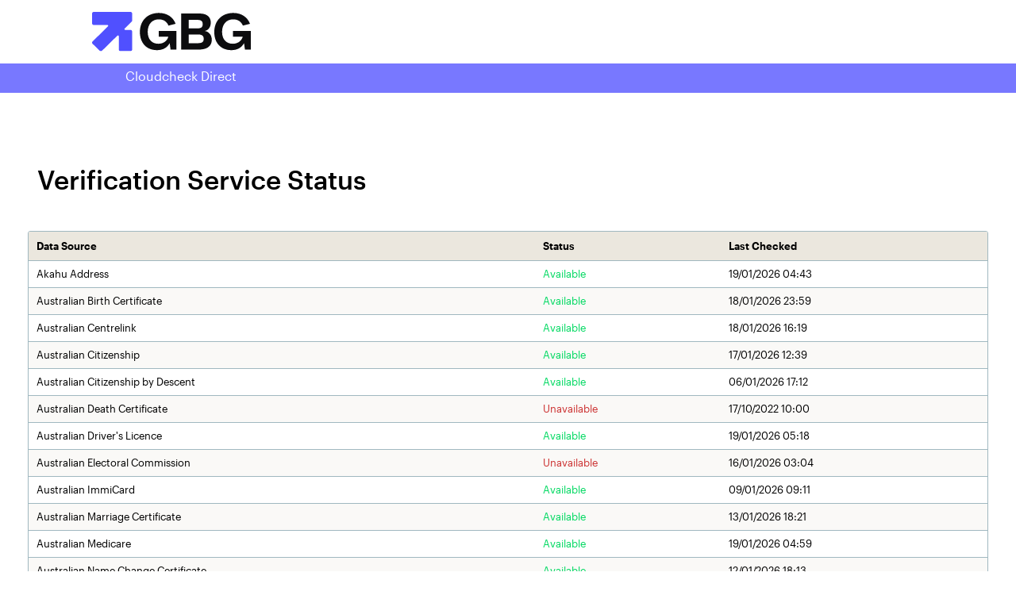

--- FILE ---
content_type: text/html;charset=utf-8
request_url: https://database.cloudcheck.co.nz/status/
body_size: 726
content:







<!DOCTYPE html>

<head>
	<!-- Mrry: live:i-04e8fc8f12ddcd3ba -->

	<title>Cloudcheck Status</title>

	<meta charset="UTF-8" />
	<meta name="last-modified" content="now"/>
	<meta name="viewport" content="initial-scale=1">
	
	<link rel="stylesheet" href="/static/css/main.min.7fb2e651.css" media="all"/>
	
	
	<link rel="shortcut icon" href="/static/img/favicons/favicon.e9255663..ico">
	<link rel="icon" type="image/png" sizes="16x16" href="/static/img/favicons/favicon-16.e9255663..png">
	<link rel="icon" type="image/png" sizes="32x32" href="/static/img/favicons/favicon-32.e9255663..png">
	<link rel="apple-touch-icon-precomposed" href="/static/img/favicons/favicon-152.e9255663..png">
	<link rel="mask-icon" href="/static/img/favicons/mask-icon.e9255663..svg" color="#223344">
	
	<script>var vfi = {};</script>
	<script src="/static/js/main.min.9ac68536.js" ></script>
	<script>window._supermodelCSRF = 'I1u06w9JFnjzORGW';</script>

	

	

	
</head>



<body class="verifi direct signin-page">

	

	<header class="site-header">
		<div class="grid-wrapper no-user">
			
					<div class="logo-wrapper">
						<div class="img-wrapper">
							<a href="/">
								<img src="/static/img/GBG-logo-primary.e9255663..svg" alt="GBG logo"/>
							</a>
							
						</div>
					</div>
					
				
		</div>
		
	</header>
	<div id="site" class="content ">

		

		<div class="banner no-print">
			
					<div class="banner-content">
						<div class="grid-wrapper">
							<div class="current-site">
								<p class="brand-name">Cloudcheck Direct</p>
								
							</div>
						</div>
					</div>
				
		</div>

		<div class="grid-wrapper main-wrapper no-user">

<script>
	function toggleSwitchDiv() {
		$("#_swSiteDiv").toggle()
	}

	function switchSite(domain) {
		var oldUrl = window.location.href
		var newUrl = location.protocol + "//" + domain
		var port = location.port
		if (port && port != "0" && port != "80" && port != "443") {
			newUrl += ":" + port
		}
		newUrl += "/direct/"

		window.location.href = newUrl
	}
</script>

		
	<div class="wrap">
		<h1>Verification Service Status</h1>

		<div class="table">
			<table>
				<thead>
					<tr>
						<th>Data Source</th>
						<th>Status</th>
						<th>Last Checked</th>
					</tr>
				</thead>
				<tbody>
					
						
								
								
							

						<tr>
							<td>Akahu Address</td>
							<td class="pass">Available</td>
							<td>
								19/01/2026 04:43
							</td>
						</tr>
					
						
								
								
							

						<tr>
							<td>Australian Birth Certificate</td>
							<td class="pass">Available</td>
							<td>
								18/01/2026 23:59
							</td>
						</tr>
					
						
								
								
							

						<tr>
							<td>Australian Centrelink</td>
							<td class="pass">Available</td>
							<td>
								18/01/2026 16:19
							</td>
						</tr>
					
						
								
								
							

						<tr>
							<td>Australian Citizenship</td>
							<td class="pass">Available</td>
							<td>
								17/01/2026 12:39
							</td>
						</tr>
					
						
								
								
							

						<tr>
							<td>Australian Citizenship by Descent</td>
							<td class="pass">Available</td>
							<td>
								06/01/2026 17:12
							</td>
						</tr>
					
						
								
								
							

						<tr>
							<td>Australian Death Certificate</td>
							<td class="fail">Unavailable</td>
							<td>
								17/10/2022 10:00
							</td>
						</tr>
					
						
								
								
							

						<tr>
							<td>Australian Driver&#039;s Licence</td>
							<td class="pass">Available</td>
							<td>
								19/01/2026 05:18
							</td>
						</tr>
					
						
								
								
							

						<tr>
							<td>Australian Electoral Commission</td>
							<td class="fail">Unavailable</td>
							<td>
								16/01/2026 03:04
							</td>
						</tr>
					
						
								
								
							

						<tr>
							<td>Australian ImmiCard</td>
							<td class="pass">Available</td>
							<td>
								09/01/2026 09:11
							</td>
						</tr>
					
						
								
								
							

						<tr>
							<td>Australian Marriage Certificate</td>
							<td class="pass">Available</td>
							<td>
								13/01/2026 18:21
							</td>
						</tr>
					
						
								
								
							

						<tr>
							<td>Australian Medicare</td>
							<td class="pass">Available</td>
							<td>
								19/01/2026 04:59
							</td>
						</tr>
					
						
								
								
							

						<tr>
							<td>Australian Name Change Certificate</td>
							<td class="pass">Available</td>
							<td>
								12/01/2026 18:13
							</td>
						</tr>
					
						
								
								
							

						<tr>
							<td>Australian Passport</td>
							<td class="pass">Available</td>
							<td>
								19/01/2026 05:06
							</td>
						</tr>
					
						
								
								
							

						<tr>
							<td>Australian Payroll and Super Address</td>
							<td class="fail">Unavailable</td>
							<td>
								13/12/2025 17:14
							</td>
						</tr>
					
						
								
								
							

						<tr>
							<td>Australian Visa</td>
							<td class="pass">Available</td>
							<td>
								18/01/2026 18:04
							</td>
						</tr>
					
						
								
								
							

						<tr>
							<td>Centrix</td>
							<td class="pass">Available</td>
							<td>
								19/01/2026 04:57
							</td>
						</tr>
					
						
								
								
							

						<tr>
							<td>China National ID</td>
							<td class="pass">Available</td>
							<td>
								17/01/2026 19:57
							</td>
						</tr>
					
						
								
								
							

						<tr>
							<td>Dow Jones WatchList</td>
							<td class="pass">Available</td>
							<td>
								19/01/2026 05:18
							</td>
						</tr>
					
						
								
								
							

						<tr>
							<td>Equifax</td>
							<td class="pass">Available</td>
							<td>
								19/01/2026 04:57
							</td>
						</tr>
					
						
								
								
							

						<tr>
							<td>Equifax New Zealand</td>
							<td class="pass">Available</td>
							<td>
								18/01/2026 23:34
							</td>
						</tr>
					
						
								
								
							

						<tr>
							<td>Equifax NZ</td>
							<td class="pass">Available</td>
							<td>
								16/01/2026 18:03
							</td>
						</tr>
					
						
								
								
							

						<tr>
							<td>GDC Australia</td>
							<td class="pass">Available</td>
							<td>
								19/01/2026 03:41
							</td>
						</tr>
					
						
								
								
							

						<tr>
							<td>illion AU (AML)</td>
							<td class="pass">Available</td>
							<td>
								13/01/2026 15:14
							</td>
						</tr>
					
						
								
								
							

						<tr>
							<td>illion AU (Other)</td>
							<td class="pass">Available</td>
							<td>
								16/01/2026 15:10
							</td>
						</tr>
					
						
								
								
							

						<tr>
							<td>illion Australia (AML)</td>
							<td class="pass">Available</td>
							<td>
								19/01/2026 03:40
							</td>
						</tr>
					
						
								
								
							

						<tr>
							<td>illion Australia (Other)</td>
							<td class="pass">Available</td>
							<td>
								19/01/2026 00:44
							</td>
						</tr>
					
						
								
								
							

						<tr>
							<td>illion New Zealand</td>
							<td class="pass">Available</td>
							<td>
								19/01/2026 04:57
							</td>
						</tr>
					
						
								
								
							

						<tr>
							<td>illion NZ</td>
							<td class="pass">Available</td>
							<td>
								14/01/2026 08:24
							</td>
						</tr>
					
						
								
								
							

						<tr>
							<td>India National ID</td>
							<td class="pass">Available</td>
							<td>
								16/01/2026 12:28
							</td>
						</tr>
					
						
								
								
							

						<tr>
							<td>LINZ</td>
							<td class="pass">Available</td>
							<td>
								19/01/2026 05:17
							</td>
						</tr>
					
						
								
								
							

						<tr>
							<td>New Zealand Birth Certificate</td>
							<td class="pass">Available</td>
							<td>
								18/01/2026 22:44
							</td>
						</tr>
					
						
								
								
							

						<tr>
							<td>New Zealand Birth Certificate Search</td>
							<td class="pass">Available</td>
							<td>
								14/01/2026 15:10
							</td>
						</tr>
					
						
								
								
							

						<tr>
							<td>New Zealand Citizenship</td>
							<td class="pass">Available</td>
							<td>
								17/01/2026 09:26
							</td>
						</tr>
					
						
								
								
							

						<tr>
							<td>New Zealand Citizenship Search</td>
							<td class="pass">Available</td>
							<td>
								11/03/2025 18:02
							</td>
						</tr>
					
						
								
								
							

						<tr>
							<td>New Zealand Companies Office</td>
							<td class="pass">Available</td>
							<td>
								19/01/2026 02:15
							</td>
						</tr>
					
						
								
								
							

						<tr>
							<td>New Zealand Passport</td>
							<td class="pass">Available</td>
							<td>
								19/01/2026 04:45
							</td>
						</tr>
					
						
								
								
							

						<tr>
							<td>NZTA (Driver’s Licence)</td>
							<td class="pass">Available</td>
							<td>
								19/01/2026 04:57
							</td>
						</tr>
					
						
								
								
							

						<tr>
							<td>NZTA (Vehicle Registration)</td>
							<td class="pass">Available</td>
							<td>
								19/01/2026 05:17
							</td>
						</tr>
					
						
								
								
							

						<tr>
							<td>South Africa National ID</td>
							<td class="pass">Available</td>
							<td>
								17/01/2026 01:27
							</td>
						</tr>
					
						
								
								
							

						<tr>
							<td>UK</td>
							<td class="pass">Available</td>
							<td>
								19/01/2026 00:20
							</td>
						</tr>
					
						
								
								
							

						<tr>
							<td>US</td>
							<td class="pass">Available</td>
							<td>
								21/11/2025 12:34
							</td>
						</tr>
					
				</tbody>
			</table>
			<p>The status of other GBG services, such as IDscan, can be found on the <a href="https://www.gbgstatus.com/">GBG Status Page</a>.</p>
		</div>

	</div>

		</div>
	</div>

	<footer class="site-footer">

	</footer>
	


</body>
</html>


--- FILE ---
content_type: text/css
request_url: https://database.cloudcheck.co.nz/static/css/main.min.7fb2e651.css
body_size: 33553
content:
a,abbr,acronym,address,applet,article,aside,audio,big,blockquote,body,canvas,caption,cite,code,dd,del,details,dfn,div,dl,dt,em,fieldset,figcaption,figure,font,footer,form,h1,h2,h3,h4,h5,h6,header,hgroup,html,iframe,img,ins,kbd,label,legend,li,mark,menu,nav,object,ol,p,pre,q,s,samp,section,small,span,strike,sub,summary,sup,table,tbody,td,tfoot,th,thead,time,tr,tt,ul,var,video{border:0;font-family:inherit;font-size:100%;font-style:inherit;font-weight:inherit;margin:0;outline:0;padding:0;text-decoration:none;vertical-align:baseline}abbr[title],acronym[title]{text-decoration:none}:focus{outline:0}body{background:#fff;line-height:1}ol,ul{list-style:none}article,aside,canvas,details,figcaption,figure,footer,header,hgroup,menu,nav,section,summary{display:block}table{border-collapse:separate;border-spacing:0}caption,td,th{font-weight:400;text-align:left}blockquote:after,blockquote:before,q:after,q:before{content:""}blockquote,q{quotes:"" ""}@-webkit-keyframes ticker{0%{background-position-x:0}to{background-position:-3500px}}@keyframes ticker{0%{background-position-x:0}to{background-position:-3500px}}.ir{display:block;overflow:hidden;text-indent:110%;white-space:nowrap}form .row.cf{overflow:visible}.cf:after,.cf:before{content:" ";display:table}.cf:after{clear:both}.hidden{left:-9000px;position:absolute}.has-icon{position:relative}.icon{display:block;position:absolute}.clear{clear:both}.nowrap{white-space:nowrap}form .row{margin-bottom:.5em}form .row.-space-text .wysiwyg-p+.wysiwyg-p,form .row.-space-text .wysiwyg-p+p,form .row.-space-text p+.wysiwyg-p,form .row.-space-text p+p{margin-top:.625rem}form .row .error .icon-find{display:none}form .row .error.focused .icon-find{display:block}form .row .required{color:red;font-weight:700;left:0;position:absolute;top:7px}form .row .option_set{margin-bottom:1em}form .row .option_set label{float:none;width:auto}form .row .mrz-sample img{height:82px;-webkit-transition:all 2s ease;transition:all 2s ease;width:120px}form .row .mrz-sample img:hover{height:306px;width:450px}form .row .mrz-sample p{color:#bbb;font-size:small;text-align:center}form .row .filter-medium{width:15em}form .row .filter-large{width:20em}form .iti-flag{background-image:url(../img/flags.c81257cf.png)}form .center-text{text-align:center;width:100%}form.gen-links{margin-bottom:4em;padding-top:5em}form.live-intro-form .title-area,form.live-pro-intro .title-area,form.select-measure .title-area{text-align:center}form.live-intro-form .options,form.live-pro-intro .options,form.select-measure .options{display:-webkit-box;display:-ms-flexbox;display:flex;-webkit-box-pack:center;-ms-flex-pack:center;justify-content:center;margin-bottom:50px;margin-top:50px}@media (max-width:600px){form.live-intro-form .options,form.live-pro-intro .options,form.select-measure .options{-webkit-box-orient:vertical;-webkit-box-direction:normal;-ms-flex-direction:column;flex-direction:column}}form.live-intro-form .options>.divider,form.live-pro-intro .options>.divider,form.select-measure .options>.divider{position:relative;width:60px;-ms-flex-item-align:stretch;align-self:stretch;justify-self:center;-ms-flex-negative:0;display:-webkit-box;display:-ms-flexbox;display:flex;flex-shrink:0;-webkit-box-orient:vertical;-webkit-box-direction:normal;-ms-flex-direction:column;flex-direction:column;-webkit-box-align:center;-ms-flex-align:center;align-items:center;-webkit-box-pack:center;-ms-flex-pack:center;justify-content:center}@media (max-width:600px){form.live-intro-form .options>.divider,form.live-pro-intro .options>.divider,form.select-measure .options>.divider{margin-bottom:40px;margin-top:40px;width:100%}}form.live-intro-form .options>.divider>.line,form.live-pro-intro .options>.divider>.line,form.select-measure .options>.divider>.line{background:#d8ecf0;border-radius:20px;bottom:0;left:0;margin:auto;position:absolute;right:0;top:0;width:2px;z-index:1}@media (max-width:600px){form.live-intro-form .options>.divider>.line,form.live-pro-intro .options>.divider>.line,form.select-measure .options>.divider>.line{height:2px;width:100%}}form.live-intro-form .options>.divider>.label,form.live-pro-intro .options>.divider>.label,form.select-measure .options>.divider>.label{position:relative;z-index:2}form.live-intro-form .options>.divider>.label:before,form.live-pro-intro .options>.divider>.label:before,form.select-measure .options>.divider>.label:before{background:#fff;content:"";height:120%;left:-10%;position:absolute;top:-10%;width:120%;z-index:-1}form.live-intro-form .options>.option,form.live-pro-intro .options>.option,form.select-measure .options>.option{display:-webkit-box;display:-ms-flexbox;display:flex;max-width:calc(50% - 30px);text-align:center;-webkit-box-pack:justify;-ms-flex-pack:justify;justify-content:space-between;-webkit-box-orient:vertical;-webkit-box-direction:normal;-ms-flex-direction:column;flex-direction:column}@media (max-width:600px){form.live-intro-form .options>.option,form.live-pro-intro .options>.option,form.select-measure .options>.option{max-width:100%}}form.live-intro-form .options>.option>.top>.illustration,form.live-pro-intro .options>.option>.top>.illustration,form.select-measure .options>.option>.top>.illustration{background-repeat:no-repeat;background-size:contain;height:85px;margin:0 auto 10px;text-align:center;width:85px}form.live-intro-form .options>.option>.top>.illustration.-live,form.live-pro-intro .options>.option>.top>.illustration.-live,form.select-measure .options>.option>.top>.illustration.-live{background-image:url(../img/live-illustration.783c3401.svg)}form.live-intro-form .options>.option>.top>.illustration.-livepro,form.live-pro-intro .options>.option>.top>.illustration.-livepro,form.select-measure .options>.option>.top>.illustration.-livepro{background-image:url(../img/livepro-illustration.81ba80cc.svg)}form.live-intro-form .options>.option>.top>.illustration.-poli,form.live-pro-intro .options>.option>.top>.illustration.-poli,form.select-measure .options>.option>.top>.illustration.-poli{background-image:url(../img/poli-illustration.20a4bd6e.svg)}form.live-intro-form .options>.option>.top>.illustration.-akahu,form.live-pro-intro .options>.option>.top>.illustration.-akahu,form.select-measure .options>.option>.top>.illustration.-akahu{background-image:url(../img/akahu-illustration.eb65d282.svg)}form.live-intro-form .options>.option>.top>.illustration.-idscan,form.live-pro-intro .options>.option>.top>.illustration.-idscan,form.select-measure .options>.option>.top>.illustration.-idscan{background-image:url(../img/idscan-illustration.81ba80cc.svg)}form.live-intro-form .options>.option>.top>.illustration.-credfin,form.live-pro-intro .options>.option>.top>.illustration.-credfin,form.select-measure .options>.option>.top>.illustration.-credfin{background-image:url(../img/credfin-illustration.20a4bd6e.svg)}form.live-intro-form .options>.option>.top>label.major,form.live-pro-intro .options>.option>.top>label.major,form.select-measure .options>.option>.top>label.major{display:block;float:none;margin-bottom:10px;max-width:none;text-align:center;width:auto}@media (max-width:940px){form.live-intro-form .options>.option>.top>label.major,form.live-pro-intro .options>.option>.top>label.major,form.select-measure .options>.option>.top>label.major{width:auto!important}}form.live-intro-form .options>.option>.button-wrapper,form.live-pro-intro .options>.option>.button-wrapper,form.select-measure .options>.option>.button-wrapper{margin-left:10%;margin-right:10%;margin-top:20px;width:auto}form.live-intro-form .options>.option>.button-wrapper input[type=button],form.live-pro-intro .options>.option>.button-wrapper input[type=button],form.select-measure .options>.option>.button-wrapper input[type=button]{-webkit-appearance:none}form .icon-find{background:url(../img/find.e7e81529.png) 0 0 no-repeat;display:block;height:20px;overflow:hidden;position:absolute;right:4px;text-indent:110%;top:12px;white-space:nowrap;width:20px;z-index:1}form .row{margin-bottom:2em}form .row .main p:last-child{margin-bottom:0}form .row .main p.entered-text{border-bottom:1px solid #bcd;font-size:2.4em;line-height:1.14285714;margin:0 10px .25em 0;padding-bottom:.2em;padding-top:.2em}form .row .option-input{padding:6px 0}form .row .option-input label{display:block;float:none;font-size:1.0625rem;line-height:1.5;padding-left:45px;padding-top:0;position:relative;width:auto}form .row .option-input>.note{padding-left:45px;padding-top:.5rem}form .row .note{color:#595959;font-size:.8125rem}form .row .note.note--important{font-weight:700}form .row select{-webkit-appearance:none;-moz-appearance:none;appearance:none;background-color:#fff;background-image:url("data:image/svg+xml;charset=utf-8,%3Csvg xmlns='http://www.w3.org/2000/svg' width='24' height='40'%3E%3Cg fill='none' fill-rule='evenodd'%3E%3Cpath fill='%23FFF' fill-rule='nonzero' d='m17 18-4.5 7L8 18v-1h9zM1 0h1v40H1z'/%3E%3Cpath fill='%23ABC' fill-rule='nonzero' d='M8 17h9l-4.5 7z'/%3E%3Cpath fill='%230D 961' d='M0 0h1v40H0z'/%3E%3C/g%3E%3C/svg%3E");background-position:100% 50%;background-repeat:no-repeat;background-size:24px 40px;border:1px solid #a1a8ae;border-radius:7px;-webkit-box-sizing:border-box;-ms-box-sizing:border-box;box-sizing:border-box;cursor:pointer;display:block;font-size:1.0625rem;line-height:1.25;margin:0;padding:9px 25px 9px 10px;text-overflow:ellipsis;white-space:nowrap;width:100%}form .row select:active,form .row select:focus{border-color:#00d961}form .row select::-ms-expand{display:none}form .row select:disabled{filter:alpha(opacity=50);opacity:.5}form .row select:disabled,form .row select:disabled:active,form .row select:disabled:focus,form .row select:disabled:hover{border:1px solid #bccdd2;color:#555}@media (max-width:520px){form.form .button-wrapper>input[type=button]{width:100%}}form.form .row-wrapper{display:-webkit-box;display:-ms-flexbox;display:flex}form.form .row-wrapper.-wrap{-ms-flex-wrap:wrap;flex-wrap:wrap}form.form .row-wrapper>*{margin-left:10px;margin-right:10px}form.form .row-wrapper>:first-child{margin-left:0}form.form .row-wrapper>:last-child{margin-right:0}form.form .row-wrapper .flex-col-wrapper,form.form .row-wrapper .row{-webkit-box-flex:1;-ms-flex-positive:1;flex-grow:1}form.form .row-wrapper .button-wrapper{margin-left:20px}form.form .row-wrapper .row-cols-1,form.form .row-wrapper .row-cols-2,form.form .row-wrapper .row-cols-3{display:-webkit-box;display:-ms-flexbox;display:flex;margin-top:20px;width:100%}form.form .row-wrapper .row-cols-1.no-heading:before,form.form .row-wrapper .row-cols-2.no-heading:before,form.form .row-wrapper .row-cols-3.no-heading:before{content:"";width:14.28571429%}form.form .row-wrapper .row-cols-1 .row,form.form .row-wrapper .row-cols-2 .row,form.form .row-wrapper .row-cols-3 .row{display:-webkit-box;display:-ms-flexbox;display:flex}form.form .row-wrapper .row-cols-1 .row .main.margin,form.form .row-wrapper .row-cols-2 .row .main.margin,form.form .row-wrapper .row-cols-3 .row .main.margin{margin:0 15px}form.form .row-wrapper .row-cols-1 .row:last-child .main.margin,form.form .row-wrapper .row-cols-2 .row:last-child .main.margin,form.form .row-wrapper .row-cols-3 .row:last-child .main.margin{margin-right:0}form.form .requirements-text{padding-bottom:1em}#window form.form .requirements-text p{font-size:12px}form.form .requirements-text p{margin-bottom:.5em}form.form .requirements-text li{font-size:12px;list-style-position:outside;list-style-type:disc}form fieldset{margin-bottom:3em}form fieldset .hr{background:#a1a8ae;border:none;display:block;height:2px;margin-top:3.25rem;position:relative}form fieldset:last-child{margin-bottom:0}form fieldset .custom-source-data{-webkit-box-sizing:border-box;box-sizing:border-box;height:0;margin-left:14.28571429%;opacity:0;overflow:hidden;-webkit-transition:opacity .3s ease-out;transition:opacity .3s ease-out;visibility:hidden;width:85.71428571%}@media (max-width:1024px){form fieldset .custom-source-data{margin-left:0;width:auto}}form fieldset .custom-source-data.-visible{height:auto;opacity:1;visibility:visible}.option-label{display:block;padding-left:34px;position:relative}.option-label.-checkbox.major{line-height:26px}.option-label:hover{cursor:pointer}.option-label>.substitute{-webkit-box-sizing:border-box;-ms-box-sizing:border-box;box-sizing:border-box;display:block;left:0;margin:0;padding:0;position:absolute;top:0}.option-label>.substitute:after{content:"";display:block;display:none;left:50%;position:absolute;top:50%;-webkit-transform-origin:50% 50%;-ms-transform-origin:50% 50%;transform-origin:50% 50%}.option-label .checkbox:checked+.substitute:after,.option-label .radio:checked+.substitute:after,.option-label:active .checkbox:checked+.substitute:after,.option-label:active .radio:checked+.substitute:after,.option-label:active>.substitute:after{display:block}.option-label>.checkbox,.option-label>.radio{border:none;left:0;opacity:0;position:absolute;z-index:0}.option-label.-checkbox>.checkbox+.substitute{border:1px solid #bccdd2;color:#555}.option-label.-checkbox>.checkbox+.substitute:after{background-image:url(../img/check.92ee7ef3.svg);background-position:50%;background-repeat:no-repeat}.option-label.-checkbox>.checkbox:focus+.substitute{border-color:#9db6be}.option-label.-checkbox>.checkbox:focus:checked+.substitute:after{border-color:#678}.option-label.-checkbox>.checkbox:focus:disabled+.substitute,.option-label.-checkbox>.checkbox:focus:disabled:checked+.substitute{border:1px solid #bccdd2;color:#555}.option-label.-checkbox>.checkbox:focus:disabled+.substitute:after,.option-label.-checkbox>.checkbox:focus:disabled:checked+.substitute:after{border-color:#789}.option-label.-checkbox>.checkbox:active:checked+.substitute:after{border-color:#678}.option-label.-checkbox>.checkbox:disabled+.substitute{filter:alpha(opacity=50);opacity:.5}.option-label.-checkbox>.checkbox:disabled+.substitute:after{border-color:#789}.option-label.-checkbox:hover>.substitute{border-color:#9db6be}.option-label.-checkbox>.checkbox+.substitute{border-radius:7px;height:26px;width:26px}.option-label.-checkbox>.checkbox+.substitute:after{background-color:#000;border-radius:7px;height:26px;left:-2px;position:absolute;top:-2px;width:26px}.option-label.-radio>.radio+.substitute{border:1px solid #bccdd2;color:#555}.option-label.-radio>.radio+.substitute:after{background:#789;-webkit-transform:translate(-50%,-50%);-ms-transform:translate(-50%,-50%);transform:translate(-50%,-50%)}.option-label.-radio>.radio:focus+.substitute{border-color:#9db6be}.option-label.-radio>.radio:focus:checked+.substitute:after{background:#678}.option-label.-radio>.radio:focus:disabled+.substitute,.option-label.-radio>.radio:focus:disabled:checked+.substitute{border:1px solid #bccdd2;color:#555}.option-label.-radio>.radio:focus:disabled+.substitute:after,.option-label.-radio>.radio:focus:disabled:checked+.substitute:after{background:#789}.option-label.-radio>.radio:active:checked+.substitute:after{background:#678}.option-label.-radio>.radio:disabled+.substitute{filter:alpha(opacity=50);opacity:.5}.option-label.-radio>.radio:disabled+.substitute:after{background:#789}.option-label.-radio:hover>.substitute{border-color:#9db6be}.option-label.-radio>.radio+.substitute{border-radius:14px;height:28px;width:28px}.option-label.-radio>.radio+.substitute:after{border-radius:7px;height:14px;width:14px}.important-note{background-color:#ebe7de;border:1px solid #000;color:#000;margin-left:1em;margin-right:1em}.important-note p{font-size:medium}.disclaimer{margin-top:6rem}.disclaimer .dow-jones{display:-webkit-box;display:-ms-flexbox;display:flex;-webkit-box-pack:justify;-ms-flex-pack:justify;-ms-flex-wrap:nowrap;flex-wrap:nowrap;justify-content:space-between}.disclaimer .dow-jones .dowjones-logo{display:-webkit-box;display:-ms-flexbox;display:flex;margin-left:-4px;width:200px;-webkit-box-orient:horizontal;-webkit-box-direction:normal;-ms-flex-direction:row;flex-direction:row;-webkit-box-pack:center;-ms-flex-pack:center;justify-content:center}.disclaimer .dow-jones .dowjones-logo>img{height:auto;width:100%;-ms-flex-item-align:center;align-self:center}.disclaimer .dow-jones .copyright{font-size:.75rem;white-space:nowrap}@media (max-width:768px){.disclaimer .dow-jones .copyright{margin-left:2.42587601%;margin-top:10px}}@media (max-width:520px){.disclaimer .dow-jones .copyright{white-space:pre-wrap}}.disclaimer .nzta-disclaimer-container{display:-webkit-box;display:-ms-flexbox;display:flex;-webkit-box-orient:vertical;-webkit-box-direction:normal;-ms-flex-direction:column;flex-direction:column;padding-bottom:30px;padding-left:14px}.disclaimer .nzta-disclaimer-container .nzta-disclaimer-p{font-size:.75rem}.checker,.checker *,.radio,.radio *,.selector,.selector *,.uploader,.uploader *{margin:0;padding:0}div.selector{background-position:-290px -200px;padding-left:10px;position:relative}div.selector,div.selector span{height:40px;line-height:40px;overflow:hidden}div.selector span{background-position:right 0;color:#666;cursor:pointer;display:block;float:left;font-size:2em;padding:0 25px 0 0;text-overflow:ellipsis;text-shadow:0 1px 0 #fff;white-space:nowrap}div.selector select{background:none;border:none;height:40px;left:0;opacity:0;position:absolute;top:0;width:100%}div.selector.active,div.selector:active{background-position:-290px -300px}div.selector.active span,div.selector:active span{background-position:right -100px}div.selector.focus,div.selector.hover,div.selector:hover{background-position:-290px -250px}div.selector.focus span,div.selector.hover span,div.selector:hover span{background-position:right -50px}div.selector.active:hover,div.selector.focus.active,div.selector.focus:active,div.selector:hover:active{background-position:-290px -300px}div.selector.active:hover span,div.selector.focus.active span,div.selector.focus:active span,div.selector:hover:active span{background-position:right -100px}div.selector.disabled,div.selector.disabled.active,div.selector.disabled:active{background-position:-290px -350px}div.selector.disabled span,div.selector.disabled.active span,div.selector.disabled:active span{background-position:right -150px;color:#bbb}.error div.selector{background-position:-290px -550px}.error div.selector span{background-position:right -400px}.error div.selector.active,.error div.selector:active{background-position:-290px -650px}.error div.selector.active span,.error div.selector:active span{background-position:right -500px}.error div.selector.focus,.error div.selector.hover,.error div.selector:hover{background-position:-290px -600px}.error div.selector.focus span,.error div.selector.hover span,.error div.selector:hover span{background-position:right -450px}.error div.selector.active:hover,.error div.selector.focus.active,.error div.selector.focus:active,.error div.selector:hover:active{background-position:-290px -650px}.error div.selector.active:hover span,.error div.selector.focus.active span,.error div.selector.focus:active span,.error div.selector:hover:active span{background-position:right -500px}div.checker{height:30px;left:0;position:absolute;top:0;width:36px}div.checker input{background:none;display:inline-block;height:30px;opacity:0;width:36px}div.checker span{background-position:0 -700px;display:block;float:left;height:30px;text-align:center;width:36px}div.checker span.checked{background-position:-120px -700px}div.checker.active span,div.checker:active span{background-position:-80px -700px}div.checker.active span.checked,div.checker:active span.checked{background-position:-200px -700px}div.checker.focus span,div.checker:hover span{background-position:-40px -700px}div.checker.focus span.checked,div.checker:hover span.checked{background-position:-160px -700px}div.checker.active:hover span,div.checker.focus.active span,div.checker.focus:active span,div.checker:active:hover span{background-position:-80px -700px}div.checker.active:hover span.checked,div.checker.focus.active span.checked,div.checker.focus:active span.checked,div.checker:active:hover span.checked{background-position:-200px -700px}div.checker.disabled span,div.checker.disabled.active span,div.checker.disabled:active span{background-position:-240px -700px}div.checker.disabled span.checked,div.checker.disabled.active span.checked,div.checker.disabled:active span.checked{background-position:-280px -700px}div.radio{height:30px;left:0;position:absolute;top:0;width:36px}div.radio input{background:none;display:inline-block;opacity:0}div.radio input,div.radio span{height:30px;text-align:center;width:36px}div.radio span{background-position:0 -740px;display:block;float:left}div.radio span.checked{background-position:-120px -740px}div.radio.focus span,div.radio:hover span{background-position:-40px -740px}div.radio.focus span.checked,div.radio:hover span.checked{background-position:-160px -740px}div.radio.active span,div.radio:active span{background-position:-80px -740px}div.radio.active span.checked,div.radio:active span.checked{background-position:-200px -740px}div.radio.active.focus span,div.radio.active:hover span,div.radio.focus:active span,div.radio:active:hover span{background-position:-80px -740px}div.radio.active.focus span.checked,div.radio.active:hover span.checked,div.radio.focus:active span.checked,div.radio:active:hover span.checked{background-position:-200px -740px}div.radio.disabled span,div.radio.disabled.active span,div.radio.disabled:active span{background-position:-240px -740px}div.radio.disabled span .checked,div.radio.disabled.active span .checked,div.radio.disabled:active span .checked{background-position:-280px -740px}div.uploader{background-position:0 -470px;height:40px}div.uploader span.action{background-position:right -630px;height:40px;line-height:40px}div.uploader span.filename{height:40px;line-height:40px;margin:2px 0 2px 2px}div.uploader.focus,div.uploader.hover,div.uploader:hover{background-position:0 -550px}div.uploader.focus span.action,div.uploader.hover span.action,div.uploader:hover span.action{background-position:right -670px}div.uploader.active span.action,div.uploader:active span.action{background-position:right -710px}div.uploader.focus.active span.action,div.uploader.focus:active span.action,div.uploader:focus.active span.action,div.uploader:focus:active span.action{background-position:right -750px}div.uploader.disabled{background-position:0 -510px}div.uploader.disabled span.action{background-position:right -590px}div.uploader{cursor:pointer;margin-bottom:20px;width:190px}div.uploader span.action{background-color:#fff;text-align:center;text-shadow:#fff 0 1px 0;width:85px}div.uploader span.filename{border-right:1px solid #bbb;color:#777;font-size:90%;width:82px}div.uploader input{width:190px}div.uploader.disabled span.action{color:#aaa}div.uploader.disabled span.filename{border-color:#ddd;color:#aaa}.checker input:focus,.radio input:focus,.selector select:focus,uploader input:focus{outline:0}div.uploader{float:left;overflow:hidden;position:relative}div.uploader span.action{cursor:pointer;display:inline;float:left;overflow:hidden;padding:2px 0}div.uploader span.filename{display:block;float:left;overflow:hidden;padding:0 10px;text-overflow:ellipsis;white-space:nowrap}div.uploader input{border:none;bottom:0;float:right;height:25px;opacity:0;position:absolute;right:0;top:0}body{color:#555;font-size:62.5%}body.verifying{cursor:wait!important}body.content-template{background:#d8ecf0}article,aside,footer,header,img,nav,section{display:block}.left{float:left}.right{float:right}.rel,.relative{position:relative}.abs{position:absolute}.caps{letter-spacing:1px;text-transform:uppercase}.pass{color:#00d961}.partial,.see-response-data,.service-error{color:#ee8820}.fail{color:#c33}.subtle-text-hilight{background-color:#fcfced}#page{margin:0 auto;width:940px}#page.wide{max-width:1400px;width:100%}#page header img{height:auto;width:100%}#page #logo,#page #logo-direct{display:block}#page #logo-direct.ir,#page #logo.ir{background-position:0 -20px;height:70px;margin:35px auto 25px;width:383px}.notag #page #logo,.notag #page #logo-direct{height:52px;margin:45px auto}#page #logo-direct.ir{width:490px}.body-constrained{margin-left:auto;margin-right:auto;max-width:660px}.group:after,.group:before{content:"";display:table}.group:after{clear:both}.pac-container{border:1px solid #a0b8c0;border-radius:4px;-webkit-box-shadow:0 0 6px #a0b8c0;box-shadow:0 0 6px #a0b8c0;margin:1px 0 0}.pac-container .pac-item{border-bottom:1px solid #d8ecf0;color:#959595;font-size:18px;padding:6px 8px}.pac-container .pac-item:active,.pac-container .pac-item:hover,.pac-container .pac-selected{background-color:#d8ecf0;color:#345}.pac-container:after{margin-right:8px;padding:10px 0}.table{padding-left:2.42587601%;padding-right:2.42587601%}@media (max-width:1024px){.table{-webkit-box-sizing:border-box;box-sizing:border-box;overflow-x:scroll;-webkit-overflow-scrolling:touch}}@media (min-width:1025px){.cols-12 .table{padding-left:0;padding-right:0}}@media (max-width:850px){.table[data-table-name="Live Capture Detail"],.table[data-table-name="Verification Details"]{border:1px solid rgba(0,0,0,.08);overflow-x:scroll}.table[data-table-name="Live Capture Detail"] table,.table[data-table-name="Verification Details"] table{min-width:1400px}}.table.-watchlist-table table thead th:first-child{white-space:normal;width:250px}.table.-watchlist-table table td{margin-bottom:0}.table.-watchlist-table .note{color:#bbb;cursor:pointer;font-size:12px;font-weight:400}table.report.-small-text{border:1px solid rgba(0,0,0,.08)}table.report.-small-text td,table.report.-small-text th{-webkit-box-shadow:inset 1px 1px 0 0 rgba(0,0,0,.08);box-shadow:inset 1px 1px 0 0 rgba(0,0,0,.08)}table.report.-small-text td.-wrap-text,table.report.-small-text th.-wrap-text{word-break:break-all}table.report.-small-text tr.even td,table.report.-small-text tr:not(.odd) td{background-color:#fff!important}table.report.-small-text p,table.report.-small-text td,table.report.-small-text th{border:none;font-size:11px!important;line-height:2!important}.report-form .report-row label{display:inline-block;line-height:2;width:auto}.report-form .report-row input[type=text]{width:120px}.report-form .report-row input[type=text],.report-form .report-row label,.report-form .report-row small{margin-bottom:8px;margin-right:8px}.report-row.-dates br{display:none}@media (max-width:800px){.report-row.-dates br{display:block}}.verification-report-list{margin-top:2rem}.verification-report-list li{font-size:1.0625rem;line-height:1.41176471;margin-bottom:1rem}.verification-report-list li a{border-bottom:1px solid #ebe7de;color:#000;text-decoration:none;-webkit-transition:border-color .2s ease-in-out;transition:border-color .2s ease-in-out}.no-results-message{background:#efefef;border-radius:4px;color:#555;display:none;margin-bottom:20px;padding:40px 0;text-align:center}.no-results-message.-visible{display:block}.reset-link{border-bottom:none;cursor:text}#site h1.page-title{margin-bottom:48px}#site .wiki .editbutton_section{display:none}#site .wiki h1{font-size:27px;margin:32px 0 16px;text-align:left}#site .wiki h1 a{border-bottom:none;color:#00d961;cursor:text}#site .wiki h1 a:hover{color:#00d961}#site .wiki h2 a,#site .wiki h2 a:hover,#site .wiki h3 a,#site .wiki h3 a:hover{border-bottom:none;color:#8098a0;cursor:text}#site .wiki h3{font-size:19px}#site .wiki a.urlextern{font-family:source-code-pro,monospace;font-size:1em}#site .wiki code{color:#345;font-family:source-code-pro,monospace}#site .wiki pre.code{font-family:source-code-pro,monospace;font-size:1.5em;margin:16px 0;overflow:auto;padding:0 0 .5em;width:100%}#site .wiki pre.file{border:1px solid #a0b8c0;border-radius:3px;-webkit-box-sizing:border-box;-ms-box-sizing:border-box;box-sizing:border-box;line-height:1.33;padding:.5em .75em .75em;width:100%}div.table>h3{margin-bottom:.5rem;margin-top:2.1875rem}div.table table{border:1px solid #a0b8c0;border-radius:3px;margin-bottom:16px;width:100%}div.table table.-content-fit{width:auto}div.table table thead{background-color:#ebe7de}div.table table th{border-bottom:1px solid #a0b8c0;font-size:13px;font-weight:700;line-height:16px;padding:10px;white-space:nowrap}div.table table th.col0{color:#8098a0;font-family:Graphik,Helvetica Neue,Helvetica,arial,sans-serif}div.table table td{border-bottom:1px solid #a0b8c0;font-size:1.3em;padding:10px}div.table table td.right{float:none;text-align:right}div.table table td.-date{white-space:nowrap}div.table table .icon-resend{background:url(../img/retry@2x.03b6b35e.png) 0 0 no-repeat;background-size:16px 16px}div.table table .icon-copy,div.table table .icon-resend{display:inline-block;height:16px;margin-top:1px;width:16px}div.table table .icon-copy{background:url(../img/copy@2x.727cef19.png) 0 0 no-repeat;background-size:16px 16px}div.table table .icon-edit{background:url(../img/edit@2x.f08ec00c.png) 0 0 no-repeat;background-size:16px 16px}div.table table .icon-activate,div.table table .icon-edit{display:inline-block;height:16px;margin-top:1px;width:16px}div.table table .icon-activate{background:url(../img/user-activate.b7b71368.svg) 0 0 no-repeat;background-size:16px 16px}div.table table .icon-user-edit{background:url(../img/user-edit.94d12e1f.svg) 0 0 no-repeat;background-size:16px 16px;display:inline-block;height:16px;margin-top:1px;width:16px}div.table table .icon-deactivate{background:url(../img/user-deactivate.86a2dcfd.svg) 0 0 no-repeat;background-size:16px 16px;display:inline-block;height:16px;margin-top:1px;width:16px}div.table table .icon-cancel{background:url(../img/cancel@2x.903adbdf.png) 0 0 no-repeat;background-size:16px 16px;display:inline-block;height:16px;margin-top:1px;width:16px}div.table table button.ir{border:none}div.table table tr:nth-child(2n),div.table table tr:nth-child(2n) td{background-color:#faf9f7}div.table table tr:last-child td{border-bottom:none}div.table table.report thead{background-color:#ebe7de}div.table table.report tr:nth-child(2n) td{background-color:transparent}div.table table.report tr.odd td,div.table table.report tr:nth-child(2n).odd td{background-color:#faf9f7}div.table table a{color:#00d961;font-family:Graphik,Helvetica Neue,Helvetica,arial,sans-serif;text-decoration:none}div.table table a:active,div.table table a:hover{color:#708890}div.table table a.major{text-decoration:none}div.table table a.major:active,div.table table a.major:hover{text-decoration:underline}div.table table.clickable a:active,div.table table.clickable a:hover{cursor:pointer}div.table table.single-row{width:auto}div.table table.single-row th{background-color:#a0b8c0;border-bottom:none;color:#fff}#window .mce-panel{background-color:#eef6f8}#window .mce-btn{background-color:transparent;border:none}#window .mce-btn:active,#window .mce-btn:hover{background-color:rgba(0,0,0,.1);border:none;border-radius:3px}body.print{background:#fff!important;display:initial;float:none!important;height:auto!important}body.print .site-header{margin-bottom:4rem}body.print .site-header .burger{display:none}body.print h2{font-size:1.5rem;margin-bottom:1rem}body.print #page{margin:0 1em!important;width:auto!important}body.print #logo-direct{background:url(../img/direct-mono.53d2b429.jpg) 0 0 no-repeat;background-position:0 0!important;background-size:contain;height:2em!important;margin:0 0 1em!important;width:100%!important}body.print #window{background-color:transparent;border-bottom:10px solid #c0c8c8;border-radius:0;border-top:10px solid #c0c8c8}body.print #window .content{border-radius:0;padding-left:2em;padding-top:0}body.print .content#site{border:none}body.print .site-footer{background:transparent!important;border-top:2px solid #c0c8c8;margin-left:0!important;margin-top:1rem;padding:15px 0!important;-ms-flex-item-align:end;align-self:flex-end}body.print .site-footer>.grid-wrapper{width:100%;-webkit-box-orient:horizontal!important;-webkit-box-direction:normal!important;-ms-flex-direction:row!important;flex-direction:row!important}body.print .site-footer>.grid-wrapper>.logo-wrapper{margin-bottom:0;margin-left:0;width:100px}body.print .site-footer>.grid-wrapper>.logo-wrapper img{width:100%}body.print .site-footer>.grid-wrapper>.text-wrapper{margin:0!important;padding-left:0!important;text-align:left!important}body.print .site-footer>.grid-wrapper>.text-wrapper>p{color:#c0c8c8!important;letter-spacing:0!important;margin-left:0!important;padding-left:0!important;text-align:left!important}body.print .site-footer>.grid-wrapper>.text-wrapper>p.-print{display:block}body.print .site-footer>.grid-wrapper>.text-wrapper>p a{color:#c0c8c8!important}body.print .site-footer>.grid-wrapper>.text-wrapper>p .verifi-icon,body.print .site-footer>.grid-wrapper>.text-wrapper>p.brand-footer{display:none!important}body.print .no-print{display:none}body.print .caps{letter-spacing:0!important}body.print .table{margin-top:.625rem}body.print .table thead{display:table-header-group}body.print .table tfoot{display:table-row-group}body.print .table td{line-height:1.3}body.print .table.-watchlist-table td:first-child{width:168px}body.print .additional-content{-webkit-column-break-inside:avoid;-moz-column-break-inside:avoid;border-top:none!important;break-inside:avoid}body.print .additional-content img{max-height:23cm!important;width:auto!important}body.print .sidebar-wrapper{position:absolute!important}body.print .data-columns,body.print h4{margin-bottom:0}body.print .data-columns+.captured-image,body.print h4+.captured-image{margin-top:1rem}body.print .data-columns,body.print .dow-jones,body.print .site-footer,body.print h2{display:inline-block;position:relative!important}body.print .data-columns:after,body.print .dow-jones:after,body.print .site-footer:after,body.print h2:after{display:block;height:0;visibility:hidden}body.print dd,body.print dt,body.print h1,body.print h2,body.print h3,body.print h4,body.print h5,body.print h6,body.print tr{-webkit-column-break-inside:avoid;page-break-inside:avoid;-moz-column-break-inside:avoid;break-inside:avoid}body.print .dow-jones{display:-webkit-box;display:-ms-flexbox;display:flex}body.print .grid-wrapper.main-wrapper{margin-bottom:0;text-align:left!important}body.print .footer-spacer{clear:both;height:20px;width:100%}body.print .results-section.-grouped{page-break-inside:avoid;-webkit-column-break-inside:avoid;-moz-column-break-inside:avoid;break-inside:avoid}body.print .results-section .note{color:#595959;font-size:.8125rem}body.print .capture-images .-imageHeader{page-break-before:always}body.print.direct .capture-images{display:block;position:relative}body.print.direct .capture-images .captured-image{page-break-inside:avoid!important;-webkit-column-break-inside:avoid!important;-moz-column-break-inside:avoid!important;break-inside:avoid!important;display:block;float:left;position:relative;width:50%}body.print.direct .capture-images .captured-image.-large{width:100%}body.print.direct .capture-images .captured-image .printcontainer{display:block;page-break-inside:avoid;-webkit-column-break-inside:avoid;-moz-column-break-inside:avoid;border:1px solid #c0c8c8;border-radius:4px;break-inside:avoid;padding-bottom:10px;position:relative}body.print.direct .capture-images .captured-image .printcontainer>.aspect{height:0;padding-top:100%;position:relative;width:100%}body.print.direct .capture-images .captured-image .printcontainer>.aspect img{height:100%;left:0;-o-object-fit:contain;object-fit:contain;position:absolute;top:0;width:100%}body.print.direct .capture-images .captured-image figcaption{display:block}body.print.direct .capture-images .captured-image figcaption p{text-align:center;width:auto!important}body.print.direct .capture-images .captured-image figcaption p.date{font-size:.75rem;margin-top:.125rem;text-align:center}body.print.direct .capture-images .captured-image img{display:block;page-break-after:auto;page-break-before:always;page-break-inside:avoid;-webkit-column-break-inside:avoid;-moz-column-break-inside:avoid;break-inside:avoid;height:447px;width:335px}.pep-records{margin-top:.75rem}.pep-records+.pep-records{margin-top:0}.pep-records .pep-images{display:-webkit-box;display:-ms-flexbox;display:flex;-ms-flex-wrap:wrap;flex-wrap:wrap;margin-bottom:2.5rem;margin-top:.625rem}.pep-records .pep-images .image{height:12.5rem;margin-bottom:.625rem;margin-right:.625rem;width:auto}@media (max-width:520px){.pep-records .pep-images .image{height:auto;margin-right:0;width:100%}}.pep-records .pep-images .image img{height:100%}@media (max-width:520px){.pep-records .pep-images .image img{height:auto;width:100%}}.pep-records td.row{display:block;overflow:auto}.pep-records td.lbl{font-weight:700;width:5em}.pep-records td.vtop{vertical-align:top}.pep-records .match-review-table{font-size:10px}.-hide-match-toggle{float:right}.direct div.capture-images{display:-webkit-box;display:-ms-flexbox;display:flex;-webkit-box-pack:justify;-ms-flex-pack:justify;-ms-flex-wrap:wrap;flex-wrap:wrap;justify-content:space-between}.direct div.capture-images h4,.direct div.capture-images p.-with-data{width:100%}.direct div.capture-images .removed-images{margin-top:2rem}.direct div.capture-images .removed-images dd{white-space:nowrap}.direct div.capture-images:after{clear:both;content:"";display:block;height:0}.direct div.capture-images .captured-image{-webkit-box-sizing:border-box;box-sizing:border-box;display:inline-block;margin-bottom:2.1875rem;padding-left:2.42587601%;padding-right:2.42587601%;width:50%}@media (max-width:520px){.direct div.capture-images .captured-image{width:100%}}.direct div.capture-images .captured-image.-large{width:100%}.direct div.capture-images .captured-image figcaption{display:-webkit-box;display:-ms-flexbox;display:flex;-webkit-box-pack:justify;-ms-flex-pack:justify;justify-content:space-between}.direct div.capture-images .captured-image figcaption p{font-size:.875rem;line-height:1.33333333;margin-top:.375rem}.direct div.capture-images .captured-image figcaption p.name{width:55%}.direct div.capture-images .captured-image figcaption p.date{text-align:right}.direct div.capture-images .captured-image img{height:auto;width:100%}.capture-intro.live-intro>.row-wrapper>.row{-webkit-box-align:center;-ms-flex-align:center;align-items:center;margin-bottom:2em}@media (max-width:1024px){.capture-intro.live-intro>.row-wrapper>.row .image{margin:20px auto 0;width:132px}.capture-intro.live-intro>.row-wrapper>.row{-webkit-box-orient:vertical;-webkit-box-direction:normal;-ms-flex-direction:column;flex-direction:column}}.capture-intro .qrcode{margin-bottom:1.25rem}.capture-intro .main .-large{margin-bottom:.25rem}.capture-intro>.relative .button-wrapper{margin-left:14.28571429%}.capture-intro.no-user img.nouser-hide{display:none}.capture-intro.no-user img.nouser-show{margin:0 auto 2rem}.capture-intro.no-user .button-wrapper{margin:0}.capture-intro .row.cols-5-2-split{display:-webkit-box;display:-ms-flexbox;display:flex;-webkit-box-pack:justify;-ms-flex-pack:justify;justify-content:space-between;-webkit-box-align:center;-ms-flex-align:center;align-items:center}.capture-intro .row.cols-5-2-split>:first-child{width:71.42857143%}.capture-intro .row.cols-5-2-split>:last-child{width:21.42857143%}@media (max-width:1024px){body.mobile-enabled .capture-intro .button-container,body.mobile-enabled .capture-intro .button-wrapper{margin-left:0}body.mobile-enabled .capture-intro .button-container .button-wrapper,body.mobile-enabled .capture-intro .button-wrapper .button-wrapper{width:100%}body.mobile-enabled .capture-intro .button-container .live-camera-button,body.mobile-enabled .capture-intro .button-wrapper .live-camera-button{-webkit-box-sizing:border-box;box-sizing:border-box;width:100%}body.mobile-enabled .capture-intro .row-wrapper .row.cols-5-2-split img{margin-top:.75rem}body.mobile-enabled .capture-intro .row-wrapper .row.cols-5-2-split>:first-child{width:auto}.capture-intro .message-wrapper.-inline-form{margin-top:6rem}}.capture-example h3{text-align:center}.capture-example img{height:auto;margin-left:auto;margin-right:auto;max-width:100%}.captured-image>figcaption h4{display:inline-block;margin-right:.5em}.captured-image>figcaption small{color:#959595;font-size:1.4em}.error ul{font-size:.875rem}.go-back{margin-top:1em}.live-result-container{display:grid;width:calc(100% - 20px);grid-row-gap:0;border:1px solid #000;font-size:small;grid-template-columns:27% 28% 45%;line-height:1.2;margin-bottom:2.5rem;margin-left:16px}.live-result-container .lr-cat,.live-result-container .lr-outcome,.live-result-container .lr-subcat{border-bottom:1px solid #d3d3d3;padding:5px}.live-result-container .lr-cat{background-color:#faf9f7;font-weight:700}.live-result-container div:nth-last-child(-n+3){border-bottom:none}.jnotify-container{left:0;position:fixed;top:0;width:100%;z-index:100000}.jnotify-container .jnotify-notification{position:relative}.jnotify-container .jnotify-notification .jnotify-background{background-color:rgba(120,120,255,.9);height:100%;left:0;position:absolute;top:0;width:100%;z-index:1}.jnotify-container .jnotify-notification .jnotify-close,.jnotify-container .jnotify-notification .jnotify-close:focus,.jnotify-container .jnotify-notification .jnotify-close:hover,.jnotify-container .jnotify-notification .jnotify-close:link,.jnotify-container .jnotify-notification .jnotify-close:visited{color:#fff;cursor:pointer;font-size:16pt;padding:0 5px;position:absolute;right:.5em;text-decoration:none;top:50%;-webkit-transform:translateY(-50%);-ms-transform:translateY(-50%);transform:translateY(-50%);z-index:3}.jnotify-container .jnotify-notification .jnotify-message{color:#fff;font-size:16pt;padding:1em 2em;position:relative;text-align:center;z-index:2}.jnotify-container .jnotify-dismissible{cursor:pointer}.jnotify-container .jnotify-notification-error .jnotify-background{background-color:rgba(128,152,160,.9)}.jnotify-container .jnotify-notification-error .jnotify-close,.jnotify-container .jnotify-notification-error .jnotify-message{color:#fff!important}.jnotify-container .jnotify-notification-warning .jnotify-background{background-color:rgba(128,152,160,.9)}.jnotify-container .jnotify-notification-warning .jnotify-close,.jnotify-container .jnotify-notification-warning .jnotify-message{color:#fff!important}#window .content-chart{padding-left:0;padding-right:0}.zoom-controls{display:-webkit-box;display:-ms-flexbox;display:flex;position:absolute;right:10px;top:10px;-webkit-box-orient:vertical;-webkit-box-direction:normal;-ms-flex-direction:column;flex-direction:column;z-index:10}.zoom-controls>.zoom-button{background:#fff;border:1px solid #bccdd2;border-radius:3px;cursor:pointer;height:36px;margin-bottom:5px;position:relative;width:36px}.zoom-controls>.zoom-button:after,.zoom-controls>.zoom-button:before{background:#345;content:"";height:20px;left:50%;position:absolute;top:50%;-webkit-transform:translate(-50%,-50%) rotate(90deg);-ms-transform:translate(-50%,-50%) rotate(90deg);transform:translate(-50%,-50%) rotate(90deg);width:3px}.zoom-controls>.zoom-button.-in:after{-webkit-transform:translate(-50%,-50%) rotate(0deg);-ms-transform:translate(-50%,-50%) rotate(0deg);transform:translate(-50%,-50%) rotate(0deg)}.zoom-controls>.zoom-button.-reset{background-image:url(../img/reset-icon.3790d55a.svg);background-position:50%;background-repeat:no-repeat;background-size:22px}.zoom-controls>.zoom-button.-reset:after,.zoom-controls>.zoom-button.-reset:before{display:none}.chart-container{background-color:#faf9f7;margin-top:40px;overflow-x:scroll;position:relative;width:100vw}@media screen and (min-width:1272px){.chart-container{margin-left:calc(-50vw - -636px);margin-right:calc(-50vw - -636px)}}.chart-container .chart-div{max-height:90vh;position:relative}.chart-container .chart-div .google-visualization-orgchart-table{background-color:#faf9f7;cursor:all-scroll;margin:20px 0;padding:50px;-webkit-transition:-webkit-transform .4s ease;transition:-webkit-transform .4s ease;transition:transform .4s ease;transition:transform .4s ease,-webkit-transform .4s ease}.chart-container .chart-div .tree-viz-box{background:#fff;border:2px solid #bccdd2;border-radius:5px;color:#000;cursor:pointer;font-size:13px;line-height:1.2;padding:10px;text-align:center;-webkit-user-select:text;-moz-user-select:text;-ms-user-select:text;user-select:text}.chart-container .chart-div .tree-viz-box.tree-viz-box-sel{background:#10ba5d;border-color:#10ba5d;color:#fff}.chart-container .chart-div .tree-viz-box.tree-viz-box-sel>.viz-cell-pct{color:#fff;opacity:.75}.chart-container .chart-div .tree-viz-box>.viz-cell-pct{color:#10ba5d;margin-top:6px;padding:0}.chart-container .chart-div .google-visualization-orgchart-linebottom{border-bottom:2px solid #bccdd2}.chart-container .chart-div .google-visualization-orgchart-lineleft{border-left:2px solid #bccdd2}.chart-container .chart-div .google-visualization-orgchart-lineright{border-right:2px solid #bccdd2}.chart-container .chart-div .google-visualization-orgchart-linetop{border-top:2px solid #bccdd2}.tree-result-table{border-collapse:collapse;width:100%}.tree-result-table td,.tree-result-table th{border:1px solid #ddd;font-size:small;padding:8px}.tree-result-table tr.sel-row>td,.tree-result-table tr:hover>td{background-color:#d3d3d3!important}.tree-result-table thead{background-color:#ebe7de;color:#000;padding-bottom:12px;padding-top:12px;text-align:left}.tree-result-table th.name{width:38%}.tree-result-table th.pct{width:12%}.tree-result-table .block-hdr{border-top:2px groove #a9a9a9}.tree-result-table .sel-row{background-color:#d3d3d3}.sidebar-wrapper{-webkit-box-sizing:border-box;box-sizing:border-box;min-width:13.25rem;padding-left:2.42587601%;padding-right:2.42587601%;position:absolute;right:0;top:0;width:28.57142857%}@media (max-width:1024px){.sidebar-wrapper{display:-webkit-box;display:-ms-flexbox;display:flex;margin-bottom:1.875rem;position:relative;-webkit-box-align:start;-ms-flex-align:start;align-items:flex-start}}@media (max-width:520px){.sidebar-wrapper{-webkit-box-orient:vertical;-webkit-box-direction:normal;-ms-flex-direction:column;flex-direction:column;width:100%}}.sidebar-wrapper .info-box{-webkit-box-sizing:border-box;box-sizing:border-box;display:inline-block;width:100%}@media (max-width:1024px){.sidebar-wrapper .info-box{-ms-flex-negative:0;flex-shrink:0;margin-right:.9375rem}}.sidebar-wrapper .pass-fail-wrapper{background-color:#000;border-radius:3px;margin-bottom:20px}@media (max-width:520px){.sidebar-wrapper .pass-fail-wrapper{margin-bottom:10px}}.sidebar-wrapper .pass-fail-wrapper>.results>.result{display:-webkit-box;display:-ms-flexbox;display:flex;-ms-flex-wrap:wrap;flex-wrap:wrap;-webkit-box-pack:justify;-ms-flex-pack:justify;justify-content:space-between;padding:15px 8.49056604%}@media (max-width:520px){.sidebar-wrapper .pass-fail-wrapper>.results>.result{padding:15px}}.sidebar-wrapper .pass-fail-wrapper>.results>.result+.result{border-top:1px solid #595959}.sidebar-wrapper .pass-fail-wrapper>.results>.result h5{width:100%}.sidebar-wrapper .pass-fail-wrapper>.results>.result h5+h5{margin-top:.25rem}.sidebar-wrapper .pass-fail-wrapper>.results>.result .-live{display:-webkit-box;display:-ms-flexbox;display:flex;-webkit-box-align:center;-ms-flex-align:center;align-items:center}.sidebar-wrapper .pass-fail-wrapper>.results>.result .-live:before{background:url(../img/cloud-icon.a045ec98.svg);content:"";height:14px;margin-right:5px;width:23px}.sidebar-wrapper .export-options-wrapper{background-color:#faf9f7;border-radius:3px}.print .sidebar-wrapper .export-options-wrapper{display:none}.sidebar-wrapper .export-options-wrapper .title{border-bottom:1px solid #a0b8c0;display:-webkit-box;display:-ms-flexbox;display:flex;-webkit-box-pack:justify;-ms-flex-pack:justify;justify-content:space-between;padding:10px 8.49056604%}@media (max-width:520px){.sidebar-wrapper .export-options-wrapper .title{padding-left:15px;padding-right:15px}}.sidebar-wrapper .export-options-wrapper .title h4{margin:0}.sidebar-wrapper .export-options-wrapper .title .upload{background-image:url(../img/upload-2x.4bd1d645.png);background-size:cover;display:inline-block;height:23px;width:17px}.sidebar-wrapper .export-options-wrapper .export-types{padding:10px 8.49056604%}@media (max-width:520px){.sidebar-wrapper .export-options-wrapper .export-types{display:-webkit-box;display:-ms-flexbox;display:flex;padding-left:15px;padding-right:15px;width:100%;-webkit-box-orient:vertical;-webkit-box-direction:normal;-ms-flex-direction:column;flex-direction:column;-webkit-box-align:start;-ms-flex-align:start;align-items:flex-start}}.sidebar-wrapper .export-options-wrapper .export-types button,.sidebar-wrapper .export-options-wrapper .export-types p{display:block;font-size:.9375rem;margin:0}.sidebar-wrapper .export-options-wrapper .export-types button a,.sidebar-wrapper .export-options-wrapper .export-types p a{border-bottom:none}.sidebar-wrapper .export-options-wrapper .export-types button{background:none;border:0;color:#595959;font-size:.9375rem;font-style:normal;font-weight:400;height:auto;line-height:1.6;padding:0}.sidebar-wrapper .export-options-wrapper .export-types button:hover{color:#000;cursor:pointer}@font-face{font-family:Graphik;font-stretch:normal;font-style:normal;font-weight:400;src:url(../fonts/Graphik-Regular-Web.woff2) format("woff2")}@font-face{font-family:Graphik;font-stretch:normal;font-style:italic;font-weight:400;src:url(../fonts/Graphik-RegularItalic-Web.woff2) format("woff2")}@font-face{font-family:Graphik;font-stretch:normal;font-style:normal;font-weight:550;src:url(../fonts/Graphik-Medium-Web.woff2) format("woff2")}@font-face{font-family:Graphik;font-stretch:normal;font-style:italic;font-weight:550;src:url(../fonts/Graphik-MediumItalic-Web.woff2) format("woff2")}@font-face{font-family:Graphik;font-stretch:normal;font-style:normal;font-weight:700;src:url(../fonts/Graphik-Semibold-Web.woff2) format("woff2")}@font-face{font-family:Graphik;font-stretch:normal;font-style:italic;font-weight:700;src:url(../fonts/Graphik-SemiboldItalic-Web.woff2) format("woff2")}div.autocomplete div,ul.af_list{font-size:16px!important}div.autocomplete div{border-bottom:1px solid #dbdbdb;font-family:Graphik;padding:2px 5px}div.autocomplete{border:1px solid #999;width:-webkit-max-content;width:-moz-max-content;width:max-content}div.autocomplete div:hover{background-color:#1478d0!important;color:#fff}@media (min-width:1025px){.burger{display:none}}@media (max-width:1024px){.burger{color:#000;cursor:pointer;height:34px;position:absolute;right:15px;top:7px;-webkit-transition:-webkit-transform .75s cubic-bezier(.19,1,.22,1);transition:-webkit-transform .75s cubic-bezier(.19,1,.22,1);transition:transform .75s cubic-bezier(.19,1,.22,1);transition:transform .75s cubic-bezier(.19,1,.22,1),-webkit-transform .75s cubic-bezier(.19,1,.22,1);width:34px;z-index:1001}.burger:after,.burger:before{border-top:2px solid;content:"";left:0;margin:0;position:absolute;top:12px;-webkit-transition:margin .5s cubic-bezier(.19,1,.22,1),color .3s ease-out,-webkit-transform .5s cubic-bezier(.19,1,.22,1);transition:margin .5s cubic-bezier(.19,1,.22,1),color .3s ease-out,-webkit-transform .5s cubic-bezier(.19,1,.22,1);transition:transform .5s cubic-bezier(.19,1,.22,1),margin .5s cubic-bezier(.19,1,.22,1),color .3s ease-out;transition:transform .5s cubic-bezier(.19,1,.22,1),margin .5s cubic-bezier(.19,1,.22,1),color .3s ease-out,-webkit-transform .5s cubic-bezier(.19,1,.22,1);width:34px}.burger:before{margin-top:0}.burger:after{margin-top:10px}}.burger:hover:after,.burger:hover:before{color:#bfbfbf}@media (max-width:1024px){.nav-open .burger{color:#000;-webkit-transform:rotate(180deg);-ms-transform:rotate(180deg);transform:rotate(180deg)}.nav-open .burger:after,.nav-open .burger:before{margin-top:5px}.nav-open .burger:before{-webkit-transform:rotate(135deg);-ms-transform:rotate(135deg);transform:rotate(135deg);-webkit-transform-origin:center center;-ms-transform-origin:center center;transform-origin:center center}.nav-open .burger:after{-webkit-transform:rotate(45deg);-ms-transform:rotate(45deg);transform:rotate(45deg);-webkit-transform-origin:center center;-ms-transform-origin:center center;transform-origin:center center}.nav-open .header-inner{display:block}}.button-container{display:-webkit-box;display:-ms-flexbox;display:flex;-webkit-box-align:center;-ms-flex-align:center;align-items:center;-webkit-box-pack:justify;-ms-flex-pack:justify;-webkit-box-sizing:border-box;box-sizing:border-box;justify-content:space-between}@media (max-width:520px){.button-container{-webkit-box-orient:vertical;-webkit-box-direction:normal;-ms-flex-direction:column;flex-direction:column}}.button-container>.double-button{display:-webkit-box;display:-ms-flexbox;display:flex}@media (max-width:520px){.button-container>.double-button{-webkit-box-orient:vertical;-webkit-box-direction:normal;-ms-flex-direction:column;flex-direction:column;width:100%}}.button-container>.button-wrapper,.button-container>.double-button>.button-wrapper{-webkit-box-sizing:border-box;box-sizing:border-box;position:relative}@media (max-width:520px){.button-container>.button-wrapper+.button-wrapper,.button-container>.double-button>.button-wrapper+.button-wrapper{margin-top:10px}}@media (min-width:521px){.button-container>.button-wrapper.-delete,.button-container>.button-wrapper.-edit,.button-container>.double-button>.button-wrapper.-delete,.button-container>.double-button>.button-wrapper.-edit{margin-left:10px}}@media (max-width:520px){.button-container>.button-wrapper .button,.button-container>.button-wrapper input[type=button],.button-container>.button-wrapper>input[type=submit],.button-container>.double-button>.button-wrapper .button,.button-container>.double-button>.button-wrapper input[type=button],.button-container>.double-button>.button-wrapper>input[type=submit]{-webkit-box-sizing:border-box;box-sizing:border-box;width:100%}}.button-container>.button-wrapper .button span,.button-container>.button-wrapper input[type=button] span,.button-container>.button-wrapper>input[type=submit] span,.button-container>.double-button>.button-wrapper .button span,.button-container>.double-button>.button-wrapper input[type=button] span,.button-container>.double-button>.button-wrapper>input[type=submit] span{white-space:pre}@media (min-width:1025px){.button-container>.button-wrapper .button .mobile-only,.button-container>.button-wrapper input[type=button] .mobile-only,.button-container>.button-wrapper>input[type=submit] .mobile-only,.button-container>.double-button>.button-wrapper .button .mobile-only,.button-container>.double-button>.button-wrapper input[type=button] .mobile-only,.button-container>.double-button>.button-wrapper>input[type=submit] .mobile-only{display:none}}@media (max-width:1024px){.button-container>.button-wrapper .button .desktop-only,.button-container>.button-wrapper input[type=button] .desktop-only,.button-container>.button-wrapper>input[type=submit] .desktop-only,.button-container>.double-button>.button-wrapper .button .desktop-only,.button-container>.double-button>.button-wrapper input[type=button] .desktop-only,.button-container>.double-button>.button-wrapper>input[type=submit] .desktop-only{display:none}}.button-container>.button-wrapper>#spinner,.button-container>.double-button>.button-wrapper>#spinner{display:none;height:40px;left:50%;position:absolute;top:50%;-webkit-transform:translateX(-50%) translateY(-50%);-ms-transform:translateX(-50%) translateY(-50%);transform:translateX(-50%) translateY(-50%);width:40px}.button-container>.button-wrapper>#spinner .spinner,.button-container>.double-button>.button-wrapper>#spinner .spinner{left:50%;top:50%}.button-container>.button-wrapper.verifying #spinner,.button-container>.double-button>.button-wrapper.verifying #spinner{display:block}.button-container>.button-wrapper.verifying>.button,.button-container>.button-wrapper.verifying>input[type=submit],.button-container>.double-button>.button-wrapper.verifying>.button,.button-container>.double-button>.button-wrapper.verifying>input[type=submit]{background-color:#a1a8ae;border:none;border-radius:20px;height:44px}.button-container>.button-wrapper.verifying.-spinner .button,.button-container>.button-wrapper.verifying.-spinner input[type=submit],.button-container>.double-button>.button-wrapper.verifying.-spinner .button,.button-container>.double-button>.button-wrapper.verifying.-spinner input[type=submit]{color:#a1a8ae}.button-container>.cancel{-webkit-box-sizing:border-box;box-sizing:border-box;display:block;white-space:nowrap;-ms-flex-negative:0;flex-shrink:0;font-size:1rem}@media (max-width:1024px){.button-container>.cancel{margin-top:.875rem}}.button-container .vertical-button-wrapper{margin:0 auto}.dialog-wrapper{display:-webkit-box;display:-ms-flexbox;display:flex;position:fixed;-webkit-box-pack:center;-ms-flex-pack:center;justify-content:center;-webkit-box-align:center;-ms-flex-align:center;align-items:center;background-color:rgba(70,70,70,.5);color:#000;font-size:10px;height:100vh;left:0;top:0;width:100vw;-webkit-tap-highlight-color:transparent}.dialog-wrapper.dialog-wrapper.fadeIn{-webkit-animation:fadeIn .2s ease;animation:fadeIn .2s ease}.dialog-wrapper.fadeOut{-webkit-animation:fadeOut .2s ease forwards;animation:fadeOut .2s ease forwards}.dialog-wrapper.slideDown{-webkit-animation:slideDown .2s ease;animation:slideDown .2s ease}.dialog-wrapper.slideUp{-webkit-animation:slideUp .2s ease forwards;animation:slideUp .2s ease forwards}.dialog-wrapper .dialog{background-color:#fff;border-radius:.4em;-webkit-box-shadow:0 0 10px 1px rgba(0,0,0,.1);box-shadow:0 0 10px 1px rgba(0,0,0,.1);-webkit-box-sizing:border-box;box-sizing:border-box;max-width:30em;overflow:hidden;position:relative;width:85vw}.dialog-wrapper .dialog .btn{cursor:pointer}.dialog-wrapper .dialog .btn:active{background-color:#36454f}.dialog-wrapper .dialog .close-btn{font-size:1.8em;padding:10px;position:absolute;right:0;top:0}.dialog-wrapper .dialog .dialog-content{font-size:1.6em;padding:40px 20px;text-align:center}.dialog-wrapper .dialog .buttons{display:-webkit-box;display:-ms-flexbox;display:flex;font-size:1.6em;-webkit-box-orient:horizontal;-webkit-box-direction:reverse;-ms-flex-flow:row-reverse;flex-flow:row-reverse}.dialog-wrapper .dialog .btn{-webkit-box-flex:1;border-top:1px solid #595959;-ms-flex:1;flex:1;padding:15px;text-align:center}.dialog-wrapper .dialog .btn.ok-btn{color:#36454f}.dialog-wrapper .dialog .btn.cancel-btn{border-right:1px solid #595959;color:#8b8b8b}@-webkit-keyframes slideDown{0%{-webkit-transform:translateY(-3em);transform:translateY(-3em)}to{-webkit-transform:translateY(0);transform:translateY(0)}}@keyframes slideDown{0%{-webkit-transform:translateY(-3em);transform:translateY(-3em)}to{-webkit-transform:translateY(0);transform:translateY(0)}}@-webkit-keyframes slideUp{0%{-webkit-transform:translateY(0);transform:translateY(0)}to{-webkit-transform:translateY(-3em);transform:translateY(-3em)}}@keyframes slideUp{0%{-webkit-transform:translateY(0);transform:translateY(0)}to{-webkit-transform:translateY(-3em);transform:translateY(-3em)}}@-webkit-keyframes fadeIn{0%{opacity:.5}to{opacity:1}}@keyframes fadeIn{0%{opacity:.5}to{opacity:1}}@-webkit-keyframes fadeOut{0%{opacity:1}to{opacity:0}}@keyframes fadeOut{0%{opacity:1}to{opacity:0}}.live-camera-button{-webkit-box-flex:0;-ms-flex:0 1 auto;flex:0 1 auto;-ms-flex-positive:0;flex-grow:0;margin:5px;position:relative;-webkit-box-ordinal-group:2;-ms-flex-order:1;background:#fff;border-radius:100px;display:-webkit-inline-box;display:-ms-inline-flexbox;display:inline-flex;font-family:Graphik;font-weight:700;height:65px;order:1;padding-left:20px;padding-right:20px;text-transform:uppercase;-webkit-box-align:center;-ms-flex-align:center;align-items:center;-webkit-box-pack:center;-ms-flex-pack:center;cursor:pointer;justify-content:center}@media (max-width:768px){.live-camera-button{-webkit-box-ordinal-group:1;-ms-flex-order:0;order:0}}.live-camera-button:hover{opacity:.85}.live-camera-button>.label{color:#000;display:inline-block;font-weight:700;position:relative}.live-camera-button>.label:before{background-image:url(../img/camera-icon.b21c2fff.svg);background-position:50%;background-repeat:no-repeat;background-size:cover;content:"";display:inline-block;height:1.2em;position:relative;top:2px;width:24px}.live-camera-button.switchcamera{-webkit-box-ordinal-group:1;-ms-flex-order:0;height:45px;order:0;padding:0 10px}.live-camera-button.switchcamera>.label:before{background-image:url(../img/switch-camera-dark.7ebf5364.svg)}.live-camera-button.keepphoto>.label:before{background-image:url([data-uri])}.live-camera-button.takeanother>.label:before{background-image:url(../img/camera-icon-light.1da7bde3.svg)}.live-camera-button.-secondary{background:transparent;-webkit-box-shadow:inset 0 0 0 2px hsla(0,0%,100%,.3);box-shadow:inset 0 0 0 2px hsla(0,0%,100%,.3)}.live-camera-button.-secondary>.label{color:#fff}@media (max-width:520px){.live-camera-button{-webkit-box-shadow:0 0 0 2px rgba(0,0,0,.25),0 3px 9px 0 rgba(0,0,0,.6);box-shadow:0 0 0 2px rgba(0,0,0,.25),0 3px 9px 0 rgba(0,0,0,.6);height:94px;margin:0;padding:0;text-align:center;width:94px}.live-camera-button:hover{opacity:1}.live-camera-button>.label{font-size:30px!important;line-height:.5;position:relative}.live-camera-button>.label:before{display:block;margin:-4px 0 0;width:40px}.live-camera-button>.label>.mobile-label{font-size:14px}.live-camera-button>.label>.desktop-only{display:none}.live-camera-button.switchcamera>.label:before{background-image:url(../img/switch-camera-very-dark.99c8bdfc.svg)}.live-camera-button.takeanother>.label:before{background-image:url(../img/camera-icon.b21c2fff.svg)}.live-camera-button.-secondary{background:hsla(0,0%,100%,.7);-webkit-box-shadow:0 0 0 2px rgba(0,0,0,.25),0 3px 9px 0 rgba(0,0,0,.6);box-shadow:0 0 0 2px rgba(0,0,0,.25),0 3px 9px 0 rgba(0,0,0,.6);height:58px;left:50%;margin:0;padding:0;position:absolute;-webkit-transform:translateX(calc(-100% - 58px));-ms-transform:translateX(calc(-100% - 58px));transform:translateX(calc(-100% - 58px));width:58px}.live-camera-button.-secondary>.label{font-size:20px!important}.live-camera-button.-secondary>.label:before{width:30px}}@media (max-width:520px) and (max-width:768px){.live-camera-button.-secondary{left:none;position:static;-webkit-transform:none;-ms-transform:none;transform:none}}@media (max-width:520px) and (max-width:1024px) and (min-width:521px) and (max-height:600px){.live-camera-button.-secondary{left:none;position:static;-webkit-transform:none;-ms-transform:none;transform:none}}@media (max-width:1024px) and (min-width:521px) and (max-height:600px){.live-camera-button{-webkit-box-shadow:0 0 0 2px rgba(0,0,0,.25),0 3px 9px 0 rgba(0,0,0,.6);box-shadow:0 0 0 2px rgba(0,0,0,.25),0 3px 9px 0 rgba(0,0,0,.6);height:94px;margin:0;padding:0;text-align:center;width:94px}.live-camera-button:hover{opacity:1}.live-camera-button>.label{font-size:30px!important;line-height:.5;position:relative}.live-camera-button>.label:before{display:block;margin:-4px 0 0;width:40px}.live-camera-button>.label>.mobile-label{font-size:14px}.live-camera-button>.label>.desktop-only{display:none}.live-camera-button.switchcamera>.label:before{background-image:url(../img/switch-camera-very-dark.99c8bdfc.svg)}.live-camera-button.takeanother>.label:before{background-image:url(../img/camera-icon.b21c2fff.svg)}.live-camera-button.-secondary{background:hsla(0,0%,100%,.7);-webkit-box-shadow:0 0 0 2px rgba(0,0,0,.25),0 3px 9px 0 rgba(0,0,0,.6);box-shadow:0 0 0 2px rgba(0,0,0,.25),0 3px 9px 0 rgba(0,0,0,.6);height:58px;left:50%;margin:0;padding:0;position:absolute;-webkit-transform:translateX(calc(-100% - 58px));-ms-transform:translateX(calc(-100% - 58px));transform:translateX(calc(-100% - 58px));width:58px}.live-camera-button.-secondary>.label{font-size:20px!important}.live-camera-button.-secondary>.label:before{width:30px}.live-camera-button.-primary{margin-top:-25px}.live-camera-button.-secondary{left:auto;-webkit-transform:translateY(calc(100% + 30px));-ms-transform:translateY(calc(100% + 30px));transform:translateY(calc(100% + 30px))}}@media (max-width:1024px) and (min-width:521px) and (max-height:600px) and (max-width:768px){.live-camera-button.-secondary{left:none;position:static;-webkit-transform:none;-ms-transform:none;transform:none}}@media (max-width:1024px) and (min-width:521px) and (max-height:600px) and (max-width:1024px) and (min-width:521px) and (max-height:600px){.live-camera-button.-secondary{left:none;position:static;-webkit-transform:none;-ms-transform:none;transform:none}}@media (max-width:1024px) and (min-width:521px) and (max-height:600px) and (max-width:768px){.live-camera-button.-secondary{left:none;-webkit-transform:none;-ms-transform:none;transform:none}}.content-footer{margin-top:.875rem}.content-footer a{margin-right:7px}.content-block-wrapper{margin-bottom:17px}@media (min-width:1025px){.content-block-wrapper .wrapped-text-wrapper{padding-left:2.42587601%;padding-right:2.42587601%}.content-block-wrapper .wrapped-text-wrapper h4{margin-left:0;margin-right:0}}.content-block-wrapper p{margin-bottom:0;margin-top:0}.content-block-wrapper ul li{margin-bottom:.5rem}.content-block-wrapper h4{margin-bottom:15px;margin-left:2.42587601%;margin-right:2.42587601%}@media (max-width:1024px){.content-block-wrapper h4{margin:0 0 10px}.content-block-wrapper{display:block}}.content-block-wrapper .full-width-block{padding-left:2.42587601%;padding-right:2.42587601%}@media (max-width:1024px){.content-block-wrapper .full-width-block{padding:0}}.content-block-wrapper .cols-5{-webkit-box-sizing:border-box;box-sizing:border-box;display:inline-block;padding-left:2.42587601%;padding-right:2.42587601%;width:71.42857143%}.content-block-wrapper .cols-5.wrap-text{display:inline;padding:0;width:100%}.content-block-wrapper .cols-5.wrap-text p{display:inline}@media (max-width:1024px){.content-block-wrapper .cols-5{display:inline;padding:0;width:100%}.content-block-wrapper .cols-5 p{display:inline}}.content-block-wrapper .cols-2{-webkit-box-sizing:border-box;box-sizing:border-box;float:right;padding-left:2.42587601%;padding-right:2.42587601%;width:28.57142857%}.content-block-wrapper .cols-2.wrap-text{margin-left:10px;padding-left:1.41509434%;padding-right:0;text-align:center;width:33.33333333%}@media (max-width:1024px){.content-block-wrapper .cols-2{float:right;margin-left:10px;padding-left:1.41509434%;padding-right:0;text-align:center;width:33.33333333%}}.content-block-wrapper .cols-2 img{height:auto;max-width:100%}@media (max-width:1024px){.content-block-wrapper .cols-2 img{margin-bottom:10px;max-width:160px;width:100%}}.content-block-table{margin-top:60px;width:100%}.content-block-table table{width:100%}.content-block-table thead{border-bottom:2px solid #ebe7de}.content-block-table thead th{padding-bottom:10px}.content-block-table tbody tr{border-bottom:1px solid #ebe7de}@media (max-width:1024px){.content-block-table tbody li{font-size:.875rem}}.content-block-table tbody td:first-of-type a{color:#00d961;font-weight:550}.content-block-table tbody td:last-of-type ul{list-style-type:none}.content-block-table tbody td:last-of-type ul li,.content-block-table tbody td:last-of-type ul span{color:#595959;line-height:24/18}.content-block-table tbody td:last-of-type ul>li{padding-bottom:10px;text-indent:-20px}.content-block-table tbody td:last-of-type ul>li:last-of-type{padding-bottom:0}.content-block-table tbody td:last-of-type ul>li:before{content:"\2014\a0"}.content-block-table td:first-of-type,.content-block-table th:first-of-type{-webkit-box-sizing:border-box;box-sizing:border-box;vertical-align:text-top;width:28.57142857%}.content-block-table td:last-of-type,.content-block-table th:last-of-type{-webkit-box-sizing:border-box;box-sizing:border-box;padding-left:30px;width:71.42857143%}.site-grid{bottom:0;display:-webkit-box;display:-ms-flexbox;display:flex;left:0;margin-left:auto;margin-right:auto;max-width:1272px;opacity:.05;pointer-events:none;position:fixed;right:0;top:0;width:100%;z-index:9999}.site-grid .column{-webkit-box-flex:1;background-color:red;-ms-flex:1;flex:1;margin-left:1.41509434%;margin-right:1.41509434%}.export-types{-webkit-box-sizing:border-box;box-sizing:border-box;padding-left:2.42587601%;padding-right:2.42587601%}@media (max-width:520px){.export-types{width:100%}}.export-types>.container{background:#faf9f7;border-radius:3px;display:-webkit-box;display:-ms-flexbox;display:flex;-webkit-box-orient:vertical;-webkit-box-direction:normal;-ms-flex-direction:column;flex-direction:column;padding:1rem 0}.export-types>.container>.title{border-bottom:1px solid #a1a8ae;margin-bottom:.25rem}.export-types>.container>.title>p{padding:0 1.25rem 1rem}.export-types>.container>input[type=submit]{background:none;color:#595959;font-size:.875rem;font-style:normal;font-weight:400;height:auto;line-height:1.46666667;padding:.75rem 1.25rem 0;text-align:left}.data-columns{margin-bottom:2.5rem;margin-top:.625rem;padding-left:2.42587601%;padding-right:2.42587601%}@media (max-width:520px){.data-columns{margin-bottom:.625rem}}.data-columns:after{clear:both;content:" ";display:block;height:0}.data-columns>dd,.data-columns>dt{margin-bottom:.5em}@media (max-width:520px){.data-columns>dd,.data-columns>dt{margin-bottom:.2em}}.data-columns>dd.-ruler:after,.data-columns>dt.-ruler:after{background:#a1a8ae;content:"";display:block;height:2px;margin-bottom:1rem;margin-top:1.5rem;width:100%}.data-columns>dt{clear:both;float:left;font-weight:700;width:180px}@media (max-width:520px){.data-columns>dt{float:none;width:100%}}.data-columns>dd{float:left;margin-left:20px;width:calc(100% - 200px)}@media (max-width:520px){.data-columns>dd{margin-bottom:1rem;width:100%}}.form-subheader,.section-intro{padding-left:2.42587601%;padding-right:2.42587601%}.form{margin-bottom:4rem}@media (max-width:1024px){.form{margin-bottom:2rem}}.form label.major{color:#000;font-size:1.0625rem;font-weight:700;line-height:1.1}@media (max-width:1024px){.form label.major{margin-bottom:.45rem}}@media (min-width:1025px){.form label.major+.input{margin-left:1rem}}.form label.major.full-width{width:100%}.form .section-intro{margin-bottom:2rem}.form .section-intro.intro-continuation{margin-top:-2rem}.form .section-intro .reqd-icon{color:#000;font-size:18px}.form .-hide{display:none}.form>.form-subheader{font-size:1.4em;margin-bottom:0}.form>.form-subheader.-small-top-margin{margin-top:.5rem}.form>.form-subheader.-top-margin{margin-top:3.5rem}@media (max-width:1024px){.form>.form-subheader.-top-margin{margin-top:1.5rem}}.form input[type=hidden]+.row{margin-top:3rem}@media (max-width:520px){.form input[type=hidden]+.row{margin-top:.75rem}}.form input[type=hidden]+.row.-no-top-margin{margin-top:0}@media (min-width:1025px){.form .row{display:-webkit-box;display:-ms-flexbox;display:flex}}.form .row.-vertical{display:block}@media (min-width:1025px){.form .row.-right-gutter{padding-right:2.42587601%}}.form .row.-bottom-padding{padding-bottom:2rem}.form .row+.row{margin-top:3rem}@media (max-width:1024px){.form .row+.row{margin-top:.8rem}}.form .row+.row.-no-top-margin{margin-top:0}.form .row>.col{display:-webkit-box;display:-ms-flexbox;display:flex;-webkit-box-align:center;-ms-flex-align:center;align-items:center;-webkit-box-sizing:border-box;box-sizing:border-box}@media (max-width:1024px){.form .row>.col{width:100%;-webkit-box-orient:vertical;-webkit-box-direction:normal;-ms-flex-direction:column;flex-direction:column;-webkit-box-align:start;-ms-flex-align:start;align-items:flex-start}.form .row>.col+.col{margin-top:14px}.form .row>.col.-inline>.input+.input{margin-top:1rem}.form .row>.col .button-wrapper{-webkit-box-sizing:border-box;box-sizing:border-box;padding-left:2.42587601%;padding-right:2.42587601%;width:100%}.form .row>.col .button-wrapper>input{width:100%}}.form .row>.col.-label{-webkit-box-sizing:border-box;box-sizing:border-box;padding-left:2.42587601%;padding-right:2.42587601%;white-space:nowrap;width:14.28571429%;-ms-flex-negative:0;flex-shrink:0}.form .row>.col.-label.-align-top{-ms-flex-item-align:start;align-self:flex-start;margin-top:.375rem}.form .row>.col.-label label{white-space:pre-wrap}.form .row>.col.-label.-wide{width:28.57142857%}@media (min-width:1025px){.form .row>.col.-full{width:85.71428571%}}.form .row>.col.-full.-align-right{margin-left:auto}.form .row>.col.-readonly{margin-left:2.42587601%;margin-right:2.42587601%;-webkit-box-orient:vertical;-webkit-box-direction:normal;-ms-flex-direction:column;flex-direction:column;-webkit-box-align:start;-ms-flex-align:start;align-items:flex-start;position:relative}.form .row>.col.-readonly,.form .row>.col>.col{-webkit-box-sizing:border-box;box-sizing:border-box}.form .row>.col>.col{display:-webkit-box;display:-ms-flexbox;display:flex;-webkit-box-align:center;-ms-flex-align:center;align-items:center;padding-left:2.83018868%;padding-right:2.83018868%}@media (max-width:1024px){.form .row>.col>.col{padding-left:2.42587601%;padding-right:2.42587601%;-webkit-box-orient:vertical;-webkit-box-direction:normal;-ms-flex-direction:column;flex-direction:column;-webkit-box-align:start;-ms-flex-align:start;align-items:flex-start}.form .row>.col>.col+.col{margin-top:14px}}.form .row>.col>.col.-three{width:33.33333333%}.form .row>.col>.col.-two{width:50%}@media (max-width:1024px){.form .row>.col>.col.-two{width:100%}}.form .row>.col>.col>.input,.form .row>.col>.input{width:100%}.form .row>.col>.col>.input>.label-wrapper,.form .row>.col>.input>.label-wrapper{position:relative}.form .row>.col>.col>.input>.label-wrapper>.note,.form .row>.col>.col>.input>.label-wrapper>label,.form .row>.col>.input>.label-wrapper>.note,.form .row>.col>.input>.label-wrapper>label{left:0;padding-top:.25rem;position:absolute;top:100%}.form .row>.col>.col>.input>.label-wrapper>.note+.label,.form .row>.col>.col>.input>.label-wrapper>.note+.note,.form .row>.col>.col>.input>.label-wrapper>label+.label,.form .row>.col>.col>.input>.label-wrapper>label+.note,.form .row>.col>.input>.label-wrapper>.note+.label,.form .row>.col>.input>.label-wrapper>.note+.note,.form .row>.col>.input>.label-wrapper>label+.label,.form .row>.col>.input>.label-wrapper>label+.note{top:120%}.form .row>.col>.col>.input>.label-wrapper>.note.reqd:after,.form .row>.col>.col>.input>.label-wrapper>label.reqd:after,.form .row>.col>.input>.label-wrapper>.note.reqd:after,.form .row>.col>.input>.label-wrapper>label.reqd:after{color:#000;content:"•";font-size:18px;position:absolute;right:-10px;top:-1px}@media (max-width:1024px){.form .row>.col>.col>.input>.label-wrapper>.note,.form .row>.col>.col>.input>.label-wrapper>label,.form .row>.col>.input>.label-wrapper>.note,.form .row>.col>.input>.label-wrapper>label{position:relative}}.form .row>.col>.input,.form .row>.col>.option-input{-webkit-box-sizing:border-box;box-sizing:border-box;padding-left:2.83018868%;padding-right:2.83018868%}@media (max-width:1024px){.form .row>.col>.input,.form .row>.col>.option-input{padding-left:2.42587601%;padding-right:2.42587601%}}.form .row>.col>.input.-full,.form .row>.col>.option-input.-full{width:100%}.form .row>.col>.input.-auto,.form .row>.col>.option-input.-auto{width:auto}.form .row>.col>.input.-smaller,.form .row>.col>.option-input.-smaller{width:16.66666667%;-ms-flex-negative:0;flex-shrink:0}@media (max-width:1024px){.form .row>.col>.input.-smaller,.form .row>.col>.option-input.-smaller{width:100%}}.form .row>.col>.input.-two,.form .row>.col>.option-input.-two{width:33.33333333%;-ms-flex-negative:0;flex-shrink:0}@media (max-width:1024px){.form .row>.col>.input.-two,.form .row>.col>.option-input.-two{width:100%}}.form .fine-print{-webkit-box-sizing:border-box;box-sizing:border-box;margin-bottom:2.25rem;margin-left:2.42587601%;margin-right:2.42587601%;padding-left:34px}@media (max-width:1024px){.form .fine-print{padding-left:2.5rem}}.form .fine-print.option-label.-checkbox>.checkbox+.substitute{top:5px}.form .fine-print abbr{border-bottom:1px dotted #959595;cursor:help}.form .fine-print abbr:hover{border-color:#345}.form .fine-print.-readonly{margin-top:2rem;padding-left:0}.section-toggle{cursor:pointer}.section-toggle.-toggle-hidden:after{content:"▸";display:inline-block;padding-left:.25em}.section-toggle.-toggle-visible:after{content:"▾";display:inline-block;padding-left:.25em}.lpg-phone{width:200px}.cf-cont{right:50%}.cf-cont,.cf-cont>iframe{float:right;position:relative}.cf-cont>iframe{display:block;right:-50%}.forms-action-container{margin-top:45px}.forms-form-container .button-container{-webkit-box-pack:end;-ms-flex-pack:end;justify-content:flex-end}.forms-form-container .cancel{padding-right:3em}#_cpyPepForm .form .col.-label{width:240px}#_cpyPepForm .form .fine-print{margin-top:2rem}.label_font_size{font-size:medium}input[type=number]::-webkit-inner-spin-button,input[type=number]::-webkit-outer-spin-button{-webkit-appearance:none;margin:0}input[type=submit]{-webkit-appearance:none}input[type=email],input[type=number],input[type=password],input[type=tel],input[type=text],textarea{border:1px solid #a1a8ae;border-radius:7px;-webkit-box-sizing:border-box;-ms-box-sizing:border-box;box-sizing:border-box;color:#000;font-size:1.0625rem;margin:0;padding:9px 10px;width:100%}input[type=email]:focus,input[type=number]:focus,input[type=password]:focus,input[type=tel]:focus,input[type=text]:focus,textarea:focus{border:2px solid #00d961}input[type=email].post-code,input[type=number].post-code,input[type=password].post-code,input[type=tel].post-code,input[type=text].post-code,textarea.post-code{padding-left:6px;padding-right:21px}input[type=email]::-webkit-input-placeholder,input[type=number]::-webkit-input-placeholder,input[type=password]::-webkit-input-placeholder,input[type=tel]::-webkit-input-placeholder,input[type=text]::-webkit-input-placeholder,textarea::-webkit-input-placeholder{color:#89a}input[type=email]::-moz-placeholder,input[type=number]::-moz-placeholder,input[type=password]::-moz-placeholder,input[type=tel]::-moz-placeholder,input[type=text]::-moz-placeholder,textarea::-moz-placeholder{color:#89a}input[type=email]:-ms-input-placeholder,input[type=number]:-ms-input-placeholder,input[type=password]:-ms-input-placeholder,input[type=tel]:-ms-input-placeholder,input[type=text]:-ms-input-placeholder,textarea:-ms-input-placeholder{color:#89a}input[type=email]:-moz-placeholder,input[type=number]:-moz-placeholder,input[type=password]:-moz-placeholder,input[type=tel]:-moz-placeholder,input[type=text]:-moz-placeholder,textarea:-moz-placeholder{color:#89a}.opacity .row input[disabled=disabled],.opacity .row textarea[disabled=disabled]{opacity:.5}.row .error input[type=email],.row .error input[type=number],.row .error input[type=password],.row .error input[type=tel],.row .error input[type=text],.row .error textarea{border:1px solid #e18989}.row .error input[type=email],.row .error input[type=number],.row .error input[type=password],.row .error input[type=tel],.row .error input[type=text]{background-image:url(../img/error-2x.42d86bd8.png);background-position:right 50%;background-repeat:no-repeat;background-size:25px;padding-right:25px}.row .error input[type=email]:focus,.row .error input[type=number]:focus,.row .error input[type=password]:focus,.row .error input[type=tel]:focus,.row .error input[type=text]:focus{background-image:none;padding-right:10px}.row .error input[type=email].post-code:focus,.row .error input[type=number].post-code:focus,.row .error input[type=password].post-code:focus,.row .error input[type=tel].post-code:focus,.row .error input[type=text].post-code:focus{padding-right:25px}.row .error select{background-color:#fbf0f0;background-image:url("data:image/svg+xml;charset=utf-8,%3Csvg xmlns='http://www.w3.org/2000/svg' width='24' height='40'%3E%3Cg fill='none' fill-rule='evenodd'%3E%3Cpath fill='%23FFF' fill-rule='nonzero' d='m17 18-4.5 7L8 18v-1h9zM1 0h1v40H1z'/%3E%3Cpath fill='%23E8A3A3' fill-rule='nonzero' d='M8 17h9l-4.5 7z'/%3E%3Cpath fill='%23DF8080' d='M0 0h1v40H0z'/%3E%3C/g%3E%3C/svg%3E");background-size:24px 40px;border-color:#e18989;-webkit-box-shadow:inset 0 -1px 0 hsla(0,59%,71%,.6);box-shadow:inset 0 -1px 0 hsla(0,59%,71%,.6)}.button,input[type=button],input[type=submit]{background-color:#00d961;border:none;border-radius:20px;color:#000;display:-webkit-inline-box;display:-ms-inline-flexbox;display:inline-flex;font-family:Graphik;font-weight:700;height:44px;-webkit-box-align:center;-ms-flex-align:center;align-items:center;-webkit-box-pack:center;-ms-flex-pack:center;justify-content:center;padding-left:15px;padding-right:15px}.button.-small,input[type=button].-small,input[type=submit].-small{width:106px}.button.-medium,input[type=button].-medium,input[type=submit].-medium{width:212px}.button.-wide,input[type=button].-wide,input[type=submit].-wide{padding-left:2rem;padding-right:2rem}.button.cancel-button,.button.delete-button,input[type=button].cancel-button,input[type=button].delete-button,input[type=submit].cancel-button,input[type=submit].delete-button{border:none;border-radius:20px;color:#595959;font-family:Graphik;font-weight:400;height:44px}.button.cancel-button:active,.button.cancel-button:hover,.button.delete-button:active,.button.delete-button:hover,input[type=button].cancel-button:active,input[type=button].cancel-button:hover,input[type=button].delete-button:active,input[type=button].delete-button:hover,input[type=submit].cancel-button:active,input[type=submit].cancel-button:hover,input[type=submit].delete-button:active,input[type=submit].delete-button:hover{color:#4f686f}.button.edit-button,input[type=button].edit-button,input[type=submit].edit-button{background-color:#fff;border:2px solid #00d961;border-radius:20px;color:#00d961;font-family:Graphik;font-weight:400;height:41px}.button.edit-button:active,.button.edit-button:hover,input[type=button].edit-button:active,input[type=button].edit-button:hover,input[type=submit].edit-button:active,input[type=submit].edit-button:hover{color:#00c056}.button:hover,input[type=button]:hover,input[type=submit]:hover{-webkit-box-shadow:0 4px 8px 0 #00d96166;box-shadow:0 4px 8px 0 #00d96166;cursor:pointer}.button:active,input[type=button]:active,input[type=submit]:active{background-color:#00b04f;-webkit-box-shadow:0 4px 8px 0 #00d96166;box-shadow:0 4px 8px 0 #00d96166;-webkit-transition:none;transition:none}.button::-moz-focus-inner,input[type=button]::-moz-focus-inner,input[type=submit]::-moz-focus-inner{border:0;padding:0}.button .label,input[type=button] .label,input[type=submit] .label{font-size:16px!important}input[type=file]{color:#595959;font-size:.8125rem}body.-mobile-subnav-open .mobile-menubar .arrow{opacity:1;-webkit-transform:rotate(180deg);-ms-transform:rotate(180deg);transform:rotate(180deg)}.mobile-menubar{background:#fff;-webkit-box-shadow:0 2px 0 #faf9f7;box-shadow:0 2px 0 #faf9f7;display:-webkit-box;display:-ms-flexbox;display:flex;width:100%;-webkit-box-pack:justify;-ms-flex-pack:justify;justify-content:space-between;-webkit-box-align:center;-ms-flex-align:center;align-items:center;cursor:pointer;height:41px}@media (min-width:1025px){.mobile-menubar{display:none}}.mobile-menubar>.menu-item{cursor:pointer;display:-webkit-box;display:-ms-flexbox;display:flex;margin:2px 0;padding-left:14px;text-decoration:none;-webkit-transition:background-color .2s ease-in-out;transition:background-color .2s ease-in-out}.mobile-menubar>.menu-item .text{display:-webkit-box;display:-ms-flexbox;display:flex;min-width:150px;padding-bottom:6px;padding-top:6px;-webkit-box-align:center;-ms-flex-align:center;align-items:center}.mobile-menubar>.menu-item .text p{color:#36454f;display:block;font-size:1rem;font-weight:550;line-height:1.35714286;white-space:nowrap}.mobile-menubar>.menu-item .text .menu-icon{display:block;height:25px;margin-right:12px;width:25px;-ms-flex-negative:0;flex-shrink:0;-webkit-box-flex:0;-ms-flex-positive:0;flex-grow:0}.mobile-menubar>.arrow{background:url([data-uri]);background-position:50%;background-repeat:no-repeat;background-size:contain;height:8px;margin-right:14px;opacity:.37;width:10px}.pw-wrapper{display:-webkit-box;display:-ms-flexbox;display:flex;position:fixed;-webkit-box-pack:center;-ms-flex-pack:center;justify-content:center;-webkit-box-align:center;-ms-flex-align:center;align-items:center;background-color:rgba(70,70,70,.5);color:#000;font-size:10px;height:100vh;left:0;top:0;width:100vw;-webkit-tap-highlight-color:transparent}.pw-wrapper .pw{background-color:#fff;border-radius:.4em;-webkit-box-shadow:0 0 10px 1px rgba(0,0,0,.1);box-shadow:0 0 10px 1px rgba(0,0,0,.1);-webkit-box-sizing:border-box;box-sizing:border-box;max-width:34em;overflow:hidden;position:relative;width:85vw}.pw-wrapper .pw .pw-spinner{left:17em;position:absolute;top:4em}.pw-wrapper .pw .pw-content{font-size:1.6em;padding:77px 20px 32px;text-align:center}.hr{background:#a1a8ae;border:none;bottom:-10px;height:2px;position:absolute;width:100%}.site-header{background-color:#fff;width:100%}.site-header .grid-wrapper{position:relative;-webkit-box-pack:justify;-ms-flex-pack:justify;justify-content:space-between}.site-header .grid-wrapper.no-user{-webkit-box-pack:center;-ms-flex-pack:center;justify-content:center}.forgotten-pw-page .site-header .grid-wrapper,.reset-page .site-header .grid-wrapper,.signin-page .site-header .grid-wrapper,.twofactorauth-page .site-header .grid-wrapper{-webkit-box-pack:justify;-ms-flex-pack:justify;justify-content:space-between}.site-header .logo-wrapper,.site-header .main-nav{display:-webkit-box;display:-ms-flexbox;display:flex;height:80px;-webkit-box-align:center;-ms-flex-align:center;align-items:center}@media (max-width:1024px){.site-header .logo-wrapper,.site-header .main-nav{height:50px}}.site-header .logo-wrapper{min-width:120px;width:33.33333333%}@media (max-width:1024px){.site-header .logo-wrapper{width:auto}}.site-header .logo-wrapper .img-wrapper{padding-left:4.24528302%;padding-right:4.24528302%;text-align:center;width:100%}@media (max-width:1024px){.site-header .logo-wrapper .img-wrapper{padding:0 0 0 10px}}.site-header .logo-wrapper .img-wrapper img{margin:0 auto;max-width:200px;width:100%}@media (max-width:1024px){.site-header .logo-wrapper .img-wrapper img{max-height:23px;width:auto}}.site-header .custom-header{display:-webkit-box;display:-ms-flexbox;display:flex;height:125px;margin-left:auto;margin-right:auto;-webkit-box-align:center;-ms-flex-align:center;align-items:center}@media (max-width:1024px){.site-header .custom-header{margin-left:auto;margin-right:auto}}.site-header .custom-header img{height:auto;max-height:105px;max-width:100%;width:auto}.site-header .user-status{color:#000}.site-header .user-status .show-in-mobile-view{display:none}@media (max-width:1024px){.site-header .user-status{display:none;opacity:0;-webkit-transition:opacity .3s ease-in-out;transition:opacity .3s ease-in-out;-webkit-box-pack:start;-ms-flex-pack:start;background:#fff;bottom:0;-webkit-box-sizing:border-box;box-sizing:border-box;height:100%;justify-content:flex-start;left:0;overflow-y:scroll;padding-bottom:40px;padding-top:50px;position:fixed;right:0;top:0;width:100%;z-index:1000;-webkit-overflow-scrolling:touch}body.nav-open .site-header .user-status{display:block;opacity:1}.site-header .user-status .show-in-mobile-view{display:block}}.print .site-header .user-status{display:none}.site-header .user-status>p{font-size:1rem}@media (max-width:1024px){.site-header .user-status>p{display:-webkit-box;display:-ms-flexbox;display:flex;-webkit-box-orient:vertical;-webkit-box-direction:normal;-ms-flex-direction:column;flex-direction:column;font-size:1.25rem;margin-bottom:5px}.site-header .user-status>p>*{margin:0!important;padding-left:3.39622642%;padding-right:3.39622642%}}.custom-user-status .user-status,.site-header .user-status{-webkit-box-sizing:border-box;box-sizing:border-box;padding-left:1.41509434%;padding-right:1.41509434%}@media (min-width:1025px){.custom-user-status .user-status,.site-header .user-status{display:-webkit-box;display:-ms-flexbox;display:flex;-webkit-box-pack:center;-ms-flex-pack:center;justify-content:center;-webkit-box-orient:vertical;-webkit-box-direction:normal;-ms-flex-direction:column;flex-direction:column}}.custom-user-status .user-status>p,.site-header .user-status>p{display:-webkit-box;display:-ms-flexbox;display:flex;font-size:1rem;white-space:nowrap}.custom-user-status .user-status>p .group-right,.site-header .user-status>p .group-right{margin-left:auto!important}.custom-user-status .user-status>p a,.site-header .user-status>p a{border-bottom:none;font-weight:550}.custom-user-status .user-status>p a:not(:first-of-type),.site-header .user-status>p a:not(:first-of-type){margin-right:20px}.custom-user-status .user-status>p a:first-of-type,.site-header .user-status>p a:first-of-type{margin-left:20px;margin-right:20px}.custom-user-status{display:-webkit-box;display:-ms-flexbox;display:flex;height:50px;-webkit-box-align:center;-ms-flex-align:center;align-items:center}@media (max-width:1024px){.custom-user-status{display:none;opacity:0;-webkit-transition:opacity .3s ease-in-out;transition:opacity .3s ease-in-out;-webkit-box-pack:start;-ms-flex-pack:start;background:#234;border-bottom:none;bottom:0;-webkit-box-sizing:border-box;box-sizing:border-box;height:100%;justify-content:flex-start;left:0;overflow-y:scroll;padding-bottom:40px;padding-top:50px;position:fixed;right:0;top:0;width:100%;z-index:1000;-webkit-overflow-scrolling:touch}body.nav-open .custom-user-status{display:block;opacity:1}}.print .custom-user-status{display:none}.custom-user-status>.grid-wrapper{width:100%}.custom-user-status>.grid-wrapper>.user-status{-webkit-box-sizing:border-box;box-sizing:border-box;color:#595959;width:100%}@media (max-width:1024px){.custom-user-status>.grid-wrapper>.user-status{color:#bde}.custom-user-status>.grid-wrapper>.user-status>p{display:-webkit-box;display:-ms-flexbox;display:flex;-webkit-box-orient:vertical;-webkit-box-direction:normal;-ms-flex-direction:column;flex-direction:column;font-size:1.25rem;margin-bottom:5px;white-space:pre-wrap}.custom-user-status>.grid-wrapper>.user-status>p>*{margin:0!important;padding-left:3.39622642%;padding-right:3.39622642%}.custom-user-status>.grid-wrapper>.user-status>p a{color:#fff}}.banner{background-color:#7878ff;min-height:37px}.banner,.banner .banner-content a{color:#fff}.banner .banner-content .current-site{display:-webkit-box;display:-ms-flexbox;display:flex;margin-bottom:.5rem;margin-top:.5rem;padding-left:1.41509434%;padding-right:1.41509434%;width:100%}.banner .banner-content .current-site p{line-height:1rem}.banner .banner-content .current-site p:first-of-type{font-size:1rem}@media (max-width:1024px){.banner .banner-content .current-site p:first-of-type{font-size:.75rem}}.banner .banner-content .current-site .brand-name{display:inline-block;margin-right:10px;text-align:center;white-space:nowrap;width:33.33333333%}@media (max-width:1024px){.banner .banner-content .current-site .brand-name{width:auto}}.banner .banner-content .current-site .group-right{margin-left:auto!important}.banner .banner-content .current-site a{border-bottom:none;font-weight:550}.banner .banner-content .switch-site{margin-left:33.33333333%;padding-left:1.41509434%;padding-right:1.41509434%}.banner .banner-content .switch-site>form{margin-bottom:2rem;margin-top:2rem}.banner .banner-content .switch-site p+p{margin-top:.25rem}@media (max-width:1024px){.banner .banner-content .logged-in-superuser,.banner .banner-content .logged-in-user{display:none}}.banner .banner-content .logged-in-superuser{margin-right:5rem}html{font-family:small;-webkit-font-smoothing:antialiased;-moz-osx-font-smoothing:grayscale}body,html{height:100%}body{display:-webkit-box;display:-ms-flexbox;display:flex;-webkit-box-orient:vertical;-webkit-box-direction:normal;background-color:#fff;-ms-flex-direction:column;flex-direction:column}body.nav-open{overflow-y:hidden}@media (max-width:1024px){body.mobile-enabled{min-width:auto}}@media (min-width:1420px){body.custom .content#site{border-left:2px solid #a1a8ae;border-right:2px solid #a1a8ae;border-top:2px solid #a1a8ae}}.content{-webkit-box-flex:1;-ms-flex-positive:1;flex-grow:1;width:100%}.content#site{background:#fff;border-top-left-radius:5px;border-top-right-radius:5px;margin-left:auto;margin-right:auto;max-width:1420px}@media (max-width:1420px){.content#site{border-radius:0}}body:after{display:none}@media (max-width:1024px){html{font-family:mobilenav}body:after{content:"mobilenav"}}@media (min-width:1025px){html{font-family:desktopnav}body:after{content:"desktopnav"}}.grid-wrapper{display:-webkit-box;display:-ms-flexbox;display:flex;-ms-flex-wrap:wrap;flex-wrap:wrap;margin:0 auto;max-width:1272px}.grid-wrapper.main-wrapper{margin-bottom:90px;margin-top:90px;-webkit-box-pack:center;-ms-flex-pack:center;justify-content:center}@media (max-width:1024px){.grid-wrapper.main-wrapper{margin-top:0}}.grid-wrapper .gutters-p{padding-left:2.42587601%;padding-right:2.42587601%}.grid-wrapper .gutters-p.-top-margin{margin-top:2rem}.grid-wrapper .gutters-p-right{padding-right:2.42587601%}.grid-wrapper .gutters-m{margin-left:2.42587601%;margin-right:2.42587601%}.grid-wrapper .bottom-margin{margin-bottom:2rem}.grid-wrapper .cols-3{width:25%}@media (max-width:1024px){.grid-wrapper .cols-3{width:100%}}.grid-wrapper .cols-5{width:41.66666667%}.grid-wrapper .cols-5.-gutters>*{margin-left:3.39622642%;margin-right:3.39622642%}.grid-wrapper .cols-5.-nested{padding-left:2.42587601%;padding-right:2.42587601%;width:71.42857143%}.grid-wrapper .cols-5.-nested .data-columns,.grid-wrapper .cols-5.-nested h4{padding-left:0;padding-right:0}.grid-wrapper .cols-7{width:58.33333333%}@media (max-width:1024px){.grid-wrapper .cols-7{margin-top:30px;width:100%}body.mobile-enabled .grid-wrapper .cols-7{width:100%}}.grid-wrapper .cols-7.-gutters>*{margin-left:2.42587601%;margin-right:2.42587601%}.grid-wrapper .cols-7.-relative{position:relative}.grid-wrapper .cols-8{width:66.66666667%}.grid-wrapper .cols-8>*{margin-left:2.12264151%;margin-right:2.12264151%}.grid-wrapper .cols-10{margin:0 auto;width:83.33333333%}.grid-wrapper .cols-12{margin:0 auto;width:100%}.grid-wrapper .cols-12.reporting-page{margin-top:3em}.grid-wrapper .cols-12.-gutters{margin-left:1.41509434%;margin-right:1.41509434%}.grid-wrapper .cols-12>.gutters-p{padding-left:1.41509434%;padding-right:1.41509434%}@media (min-width:1025px){.grid-wrapper .cols-12>.gutters-p{padding-left:0;padding-right:0}}@media (max-width:520px){.grid-wrapper .cols-12>.gutters-p{padding-left:2.42587601%;padding-right:2.42587601%}}.grid-wrapper .cols-12>.table{width:100%}.grid-wrapper .cols-12>.table>table.clickable{margin-right:1rem}@media (max-width:1024px){.grid-wrapper .cols-12>.tree-result-table{padding-left:1.41509434%;padding-right:1.41509434%}}@media (max-width:520px){.grid-wrapper .cols-12>.tree-result-table{padding-left:2.42587601%;padding-right:2.42587601%}}.message-wrapper{-webkit-box-sizing:border-box;box-sizing:border-box;margin:-30px auto 60px;padding-right:1.41509434%;width:83.33333333%}@media (max-width:1024px){.message-wrapper{border-radius:0;margin:0;padding:0;width:100%}.cols-7 .message-wrapper{margin-bottom:15px;margin-top:-30px}}.message-wrapper.-full{padding-left:2.42587601%;padding-right:2.42587601%;width:100%}.message-wrapper.-inline-form{margin:2rem auto 1rem;padding-left:2.42587601%;padding-right:2.42587601%;width:71.42857143%}body.mobile-enabled .message-wrapper.-inline-form{margin-top:0;width:100%}.message-wrapper .message-inner{border-radius:3px;padding:10px;text-align:center}.message-wrapper .message-inner.error{background-color:#f8e0e0}.message-wrapper .message-inner.error .error-message,.message-wrapper .message-inner.error p{color:#c33;font-size:.9375rem;font-weight:700;line-height:1.6}@media (max-width:1024px){.message-wrapper .message-inner.error .error-message,.message-wrapper .message-inner.error p{font-size:1rem}}.message-wrapper .message-inner.success{background-color:#d9f1e8}.message-wrapper .message-inner.success p{color:#00d961;font-size:.9375rem;font-weight:700;line-height:1.6}@media (max-width:1024px){.message-wrapper .message-inner.success p{font-size:1rem}}section{background-color:#fff;padding:0 0 60px}section.-no-bottom-padding{padding-bottom:0}section.-blue{background-color:#e8f4fa}table{border-radius:3px;overflow:hidden}table td,table th{margin:0;padding:0;text-align:left}.warning-p{background-color:#f8e0e0;color:#c33;margin-bottom:20px;text-align:center}.search-nav{float:right;font-size:small;margin-top:2px}.search-export{float:left}.flex-container{display:-webkit-box;display:-ms-flexbox;display:flex;-ms-flex-wrap:wrap;flex-wrap:wrap}.flex-child{-webkit-box-flex:50%;-ms-flex:50%;flex:50%;margin-top:14px}.banner-messages{background-color:#00d961;border:4px solid #000;margin:10px;padding:30px 0;width:auto}.banner-messages .banner-msg-container{background-image:url(../img/info.bb99b46c.svg);background-repeat:no-repeat;margin:0 auto;max-width:1272px}.banner-messages .banner-msg-container .banner-msg{padding-left:30px}.banner-messages .dismiss-link{color:#7878ff;float:right;font-size:large;margin-right:10px;margin-top:-20px;max-width:1272px;text-decoration:underline}.banner-messages .dismiss-link:hover{font-weight:700;-webkit-text-decoration:underline 3px;text-decoration:underline 3px}.banner-messages .dismiss-link a{background-image:url(../img/round-close-box-dark.0f22e5cb.svg);background-repeat:no-repeat;padding-left:26px}.resource-banners div{padding-left:30px}.resource-banners div.resource-banner-content{display:none;padding-bottom:15px}.resource-banners .resource-banner-name{background-image:url(../img/expand-down.b9de5dcb.svg);background-position-y:center;background-repeat:no-repeat;padding-left:30px}.resource-banners .resource-banner-name .-accordian{background-position-y:center;background-repeat:no-repeat;display:inline-block;height:15px;margin-left:40px;width:24px}.resource-banners .resource-banner-name:hover{cursor:pointer}.resource-banners .resource-banner-name.-expanded{background-image:url(../img/collapse-up.36a21bc8.svg)}.sorry-error{-webkit-box-sizing:border-box;box-sizing:border-box;padding-left:1.41509434%;padding-right:1.41509434%;text-align:center;width:83.33333333%}.sorry-error>.title{color:#c33;font-weight:550}.sorry-error>.error-messages{color:#595959;font-size:1rem;margin-top:1.5rem}.sorry-error>.error-messages>.message{margin:.5rem 0}.stripe-payment>.col>.input>.label-wrapper>label.major{display:block;margin-bottom:1rem;position:static}.stripe-payment>.col>.input>.label-wrapper>.error-message{color:#c33;font-size:.9375rem;font-weight:700;line-height:1.33333333;margin-top:.5rem}body.-mobile-subnav-open .menu-wrapper{display:block}@media (min-width:1025px){.menu-wrapper{position:sticky;top:20px}}@media (max-width:1024px){.menu-wrapper{background:#fff;-webkit-box-shadow:0 2px 0 #faf9f7;box-shadow:0 2px 0 #faf9f7;display:none;margin-top:2px;padding:8px 0 6px;position:absolute;width:100%;z-index:1}}.menu-wrapper>p{margin-left:5.66037736%;width:66.66666667%}.menu-wrapper p{margin-bottom:0;margin-top:0}.menu-wrapper .menu-item{cursor:pointer;display:-webkit-box;display:-ms-flexbox;display:flex;margin:0;text-decoration:none;-webkit-transition:background-color .2s ease-in-out;transition:background-color .2s ease-in-out}.menu-wrapper .menu-item+.menu-item{margin-top:5px}@media (min-width:1025px){.menu-wrapper .menu-item:before{content:"";display:block;width:10px;-ms-flex-negative:0;flex-shrink:0;-webkit-box-flex:0;-ms-flex-positive:0;flex-grow:0;margin-left:8px}}.menu-wrapper .menu-item .text{display:-webkit-box;display:-ms-flexbox;display:flex;min-width:150px;padding-bottom:6px;padding-top:6px;-webkit-box-align:center;-ms-flex-align:center;align-items:center}@media (max-width:1024px){.menu-wrapper .menu-item .text{border-radius:3px;margin-left:6px;margin-right:6px;padding-left:8px;padding-right:8px;width:100%}}.menu-wrapper .menu-item .text p{display:block;font-size:1rem;line-height:1.35714286;white-space:nowrap}@media (max-width:1024px){.menu-wrapper .menu-item .text p{font-size:1rem}}.menu-wrapper .menu-item .text .menu-icon{display:block;height:25px;margin-right:12px;width:25px;-ms-flex-negative:0;flex-shrink:0;-webkit-box-flex:0;-ms-flex-positive:0;flex-grow:0}.menu-wrapper .menu-item .text .menu-icon svg{color:#000}.menu-wrapper .menu-item .arrow{-webkit-box-flex:0;-ms-flex-positive:0;flex-grow:0;-ms-flex-negative:0;flex-shrink:0;overflow:hidden;position:relative;width:25px}.menu-wrapper .menu-item .arrow:before{content:"";height:37px;position:absolute;width:28px}@media (max-width:1024px){.menu-wrapper .menu-item .arrow{display:none}}.menu-wrapper .menu-item h4,.menu-wrapper .menu-item p{color:#595959}.menu-wrapper .menu-item.-selected h4,.menu-wrapper .menu-item.-selected p{color:#36454f;font-weight:550;z-index:1}.menu-wrapper .menu-item.-selected:before{background-color:#ebe7de;border-bottom-left-radius:3px;border-top-left-radius:3px}.menu-wrapper .menu-item.-selected .text{background-color:#ebe7de}.menu-wrapper .menu-item.-selected .arrow:before{background:#ebe7de}body{color:#000;font-family:Graphik,Helvetica Neue,Helvetica,arial,sans-serif}p,ul{padding:0}h1{font-size:2.0625rem;font-weight:550;line-height:1.18181818;margin-top:0}@media (max-width:1024px){h1{font-size:1.5rem;line-height:.91666667}}h2{font-size:1.5rem;font-weight:550;line-height:1.45833333;margin-bottom:25px}h2.-no-bottom-margin{margin-bottom:0}@media (max-width:1024px){h2{font-size:1.1875rem;line-height:1.47368421;margin-bottom:10px}}h2 a{border-bottom:2px solid #ebe7de;color:#000;text-decoration:none;-webkit-transition:border-color .2s ease-in-out;transition:border-color .2s ease-in-out}h2 a:hover{border-color:#8b8b8b}h3{font-size:1.1875rem;font-weight:550;line-height:1.47368421;margin:0}h3.-light{color:#595959}h4{font-size:.9375rem;font-weight:550;line-height:1.6;margin-bottom:.85rem;margin-top:2rem}h4.-light{color:#595959}h4.-uppercase{text-transform:uppercase}h4 a{border-bottom:1px solid #ebe7de;color:#000;text-decoration:none;-webkit-transition:border-color .2s ease-in-out;transition:border-color .2s ease-in-out}h4 a .-no-decoration{border-bottom:none}h4 a:hover{border-color:#8b8b8b}h5{color:#fff;display:inline-block;font-size:.9375rem;line-height:1.41176471;text-transform:uppercase}h5.-result{font-weight:550}h5.-result:before{border-radius:10px;content:"";display:inline-block;height:13px;margin-right:5px;position:relative;top:1px;width:13px}h5.-success{color:#10ba5d}h5.-success:before{background-color:#10ba5d}h5.-partial{color:#ee8820}h5.-partial:before{background-color:#ee8820}h5.-fail{color:#e55}h5.-fail:before{background-color:#e55}.wysiwyg-html h4,label,label p{color:#595959;font-size:.8125rem;font-style:normal;font-weight:400;line-height:1.84615385}.wysiwyg-html h4 a,label a,label p a{border-bottom:2px solid #ebe7de;color:#595959;text-decoration:none;-webkit-transition:border-color .2s ease-in-out;transition:border-color .2s ease-in-out}.wysiwyg-html h4 a:hover,label a:hover,label p a:hover{border-color:#8b8b8b}.button,button,input[type=button],input[type=submit]{font-family:Graphik,Helvetica Neue,Helvetica,arial,sans-serif;font-size:1rem}input[type=password],input[type=text],select{color:#000;font-family:Graphik,Helvetica Neue,Helvetica,arial,sans-serif;font-weight:200}dd,dd p,dt,dt p{font-size:1.0625rem;line-height:1.41176471;margin:0}.wysiwyg-html+.wysiwyg-html,.wysiwyg-html+p{margin-top:.75rem}.wysiwyg-html p,p{font-size:1.125rem;line-height:1.66666667}.wysiwyg-html p+.wysiwyg-html,.wysiwyg-html p+p,p+.wysiwyg-html,p+p{margin-top:.75rem}.-large .wysiwyg-html p,.-large p,.wysiwyg-html p.-large,p.-large{font-size:1.1875rem;line-height:1.5;margin-bottom:0;margin-top:0}@media (max-width:1024px){.-large .wysiwyg-html p,.-large p,.wysiwyg-html p.-large,p.-large{font-size:.875rem}}.wysiwyg-html p.-with-data,p.-with-data{font-size:1.0625rem;line-height:1.41176471}.-smaller .wysiwyg-html p,.-smaller p,.wysiwyg-html p.-smaller,p.-smaller{font-size:1rem}.wysiwyg-html p.-small,p.-small{font-size:.9375rem}.wysiwyg-html p.-smallest,p.-smallest{font-size:.875rem;line-height:1.5;margin-bottom:0;margin-top:0}@media (max-width:1024px){.wysiwyg-html p.-smallest,p.-smallest{font-size:.75rem}}.wysiwyg-html p.-tiny,p.-tiny{font-size:.75rem}.-lighter .wysiwyg-html p,.-lighter .wysiwyg-html p a,.-lighter p,.-lighter p a,.wysiwyg-html p.-lighter,.wysiwyg-html p.-lighter a,p.-lighter,p.-lighter a{color:#595959}.wysiwyg-html p.-bold,p.-bold{font-weight:550}.wysiwyg-html p a,p a{border-bottom:2px solid #ebe7de;color:#000;text-decoration:none;-webkit-transition:border-color .2s ease-in-out;transition:border-color .2s ease-in-out;white-space:pre-wrap;word-break:break-word}.wysiwyg-html p a:hover,p a:hover{border-color:#8b8b8b}.wysiwyg-html p br,p br{content:"";display:block;margin:7px 0}@media (max-width:1024px){.wysiwyg-html p,p{font-size:.875rem;line-height:1.5}}.section-title{font-size:1.375rem;line-height:1.18181818}code{background-color:hsla(208,7%,66%,.5);border-radius:3px;font-family:"Consolas, Monaco, Andale Mono, Ubuntu Mono",courier,monospace;padding:2px 5px}.bulk-template{display:grid;font-size:small;padding-inline:2.5%}.bulk-template-margin{margin-left:1%}.bulk-grid{color:#567;display:-webkit-box;margin-top:.5%}.superscript{vertical-align:super}.tooltip{font-size:12px}.tooltip-inner{max-width:300px}.verification-sources>.section-intro{margin-top:2rem;padding-left:2.83018868%;padding-right:2.83018868%}.verification-sources .field-title{margin-bottom:.5rem;margin-top:0;padding-left:2.83018868%;padding-right:2.83018868%;width:100%}.verification-sources .row{margin-bottom:3rem}@media (max-width:1024px){.verification-sources .row{margin-bottom:1.5rem}}.verification-sources .row+.field-title{margin-top:4rem}.verification-sources .row>.col.-full{width:100%}.verification-sources .row .label-wrapper label{white-space:nowrap}.verification-sources .text-field:first-child{margin-top:2rem}.verification-sources .text-field.-readonly>.row{margin-bottom:1rem;padding-left:2.83018868%;padding-right:2.83018868%}.verification-sources .text-field.-readonly h4{margin:0}.verification-sources .text-field.-readonly:first-child{margin-top:0}.verification-sources .text-field .col{-webkit-box-sizing:border-box;box-sizing:border-box;width:50%}@media (max-width:1024px){.verification-sources .text-field .col{width:100%}}.verification-sources .text-field .col .input{padding-left:5.66037736%;padding-right:5.66037736%}@media (max-width:1024px){.verification-sources .text-field .col .input{padding-left:2.83018868%;padding-right:2.83018868%}}.verification-sources .text-field .col.-notes{padding-left:2.83018868%;padding-right:2.83018868%;width:50%}.verification-sources .factiva-country-field,.verification-sources .refinitiv-country-field,.verification-sources .select-field,.verification-sources .year-field{-webkit-box-align:start;-ms-flex-align:start;align-items:flex-start;-ms-flex-wrap:wrap;flex-wrap:wrap}.verification-sources .factiva-country-field:first-child,.verification-sources .refinitiv-country-field:first-child,.verification-sources .select-field:first-child,.verification-sources .year-field:first-child{margin-top:2rem}.verification-sources .factiva-country-field.-notes,.verification-sources .refinitiv-country-field.-notes,.verification-sources .select-field.-notes,.verification-sources .year-field.-notes{-webkit-box-align:center;-ms-flex-align:center;align-items:center}.verification-sources .factiva-country-field.-notes .col,.verification-sources .refinitiv-country-field.-notes .col,.verification-sources .select-field.-notes .col,.verification-sources .year-field.-notes .col{-webkit-box-sizing:border-box;box-sizing:border-box;width:33.33333333%}.verification-sources .factiva-country-field.-notes .col.-notes,.verification-sources .refinitiv-country-field.-notes .col.-notes,.verification-sources .select-field.-notes .col.-notes,.verification-sources .year-field.-notes .col.-notes{padding-left:2.83018868%;padding-right:2.83018868%;width:66.66666667%}.verification-sources .factiva-country-field.-notes .col .input,.verification-sources .refinitiv-country-field.-notes .col .input,.verification-sources .select-field.-notes .col .input,.verification-sources .year-field.-notes .col .input{padding-left:8.49056604%;padding-right:8.49056604%}.verification-sources .factiva-country-field .col,.verification-sources .refinitiv-country-field .col,.verification-sources .select-field .col,.verification-sources .year-field .col{-webkit-box-sizing:border-box;box-sizing:border-box;width:50%}@media (max-width:1024px){.verification-sources .factiva-country-field .col,.verification-sources .refinitiv-country-field .col,.verification-sources .select-field .col,.verification-sources .year-field .col{width:100%}}.verification-sources .factiva-country-field .col .input,.verification-sources .refinitiv-country-field .col .input,.verification-sources .select-field .col .input,.verification-sources .year-field .col .input{padding-left:5.66037736%;padding-right:5.66037736%}@media (max-width:1024px){.verification-sources .factiva-country-field .col .input,.verification-sources .refinitiv-country-field .col .input,.verification-sources .select-field .col .input,.verification-sources .year-field .col .input{padding-left:2.83018868%;padding-right:2.83018868%}}.verification-sources .example-thumbnail{-webkit-box-sizing:border-box;box-sizing:border-box;margin-left:auto;padding-left:2.83018868%;padding-right:2.83018868%;width:33.33333333%}.verification-sources .example-thumbnail>img{height:auto;width:100%}.verification-sources .example-thumbnail:hover{cursor:pointer}.verification-sources .example-thumbnail:hover:after{color:#50646a}.verification-sources .example-thumbnail:after{color:#8098a0;content:"Show example";display:block;letter-spacing:.1em;padding-top:1em;text-align:center;text-transform:uppercase;width:100%}.verification-sources .example-image-container{-webkit-box-sizing:border-box;box-sizing:border-box;display:none;width:100%}.verification-sources .example-image-container>.example-image{margin-top:4rem}.verification-sources .example-image-container>.example-image>.example-details{background-color:#faf9f7;border-radius:3px;margin-left:2.83018868%;margin-right:2.83018868%;padding:5% 0}.verification-sources .example-image-container>.example-image>.example-details:before{color:#8098a0;content:"Example document";display:block;letter-spacing:.1em;padding-bottom:1em;text-align:center;text-transform:uppercase;width:100%}.verification-sources .example-image-container>.example-image>.example-details>img{height:auto;margin:2rem auto;width:66.66666667%}.verification-sources .date-field,.verification-sources .year-field{margin-bottom:3rem;margin-top:2rem}.verification-sources .date-field>.note,.verification-sources .year-field>.note{margin-bottom:.5rem;padding-left:2.83018868%;padding-right:2.83018868%;width:100%}.verification-sources .date-field.-readonly,.verification-sources .year-field.-readonly{margin-bottom:0;margin-top:0}.verification-sources .date-field.-readonly>.row,.verification-sources .year-field.-readonly>.row{margin-bottom:1rem;padding-left:2.83018868%;padding-right:2.83018868%}.verification-sources .date-field.-readonly h4,.verification-sources .year-field.-readonly h4{margin:0}.qr-row{display:-webkit-box;display:-ms-flexbox;display:flex;-webkit-box-align:center;-ms-flex-align:center;align-items:center;margin-top:1.25rem}@media (max-width:1024px){.qr-row{-webkit-box-orient:vertical;-webkit-box-direction:normal;-ms-flex-direction:column;flex-direction:column}.qr-row .col.-label{margin-bottom:.5rem}}.qr-row .inputs-container{width:71.42857143%}@media (max-width:1024px){.qr-row .inputs-container{width:100%}}.qr-row .inputs-container .col.-label{padding-left:3.39622642%;padding-right:3.39622642%;width:20%}@media (max-width:1024px){.qr-row .inputs-container .col.-label{width:100%}}.qr-row .inputs-container .col.-three{-webkit-box-sizing:border-box;box-sizing:border-box;padding-left:3.39622642%;padding-right:3.39622642%;width:60%}@media (max-width:1024px){.qr-row .inputs-container .col.-three{width:100%}}.qr-row .inputs-container .col.-three>.input{padding:0}@media (max-width:1024px){.qr-row .inputs-container .col .intl-tel-input{width:100%}}.qr-row .inputs-container .button-container{margin-left:20%;padding-left:3.39622642%;padding-right:3.39622642%}@media (max-width:1024px){.qr-row .inputs-container .button-container{margin-left:0}.qr-row .inputs-container .button-container .button-wrapper{width:100%}.qr-row .inputs-container .button-container .button{-webkit-box-sizing:border-box;box-sizing:border-box;width:100%}}.qr-row .inputs-container .button-container .button-wrapper{padding:0}.qr-row>.qrcode{margin:0 auto}@media (max-width:1024px){.qr-row>.qrcode{margin-top:1.5rem}}.fixed-portrait .rotate-msg{display:none}@media only screen and (orientation:landscape){.fixed-portrait .rotate-msg{display:-webkit-box;display:-ms-flexbox;display:flex}.fixed-portrait .live-overlay{display:none}}@media only screen and (orientation:portrait){.fixed-portrait .rotate-msg{display:none}.fixed-portrait .live-overlay{display:block}}.live-overlay{background:#fff;height:100%;left:0;position:fixed;z-index:200;-webkit-box-orient:vertical;-webkit-box-direction:normal;-ms-flex-direction:column;flex-direction:column}.live-overlay,.live-overlay .live-overlay-header{display:-webkit-box;display:-ms-flexbox;display:flex;top:0;width:100%}.live-overlay .live-overlay-header{height:70px;position:absolute;-webkit-box-pack:start;-ms-flex-pack:start;background:#000;-webkit-box-sizing:border-box;box-sizing:border-box;justify-content:start;padding:0 .875rem;z-index:1}@media (max-width:768px){.live-overlay .live-overlay-header{display:-webkit-box;display:-ms-flexbox;display:flex;-webkit-box-pack:justify;-ms-flex-pack:justify;justify-content:space-between}}.live-overlay .live-overlay-header div.actions,.live-overlay .live-overlay-header div.logo-wrapper,.live-overlay .live-overlay-header div.placeholder{-ms-flex-preferred-size:100%;flex-basis:100%}@media (max-width:520px){.live-overlay .live-overlay-header div.actions,.live-overlay .live-overlay-header div.logo-wrapper,.live-overlay .live-overlay-header div.placeholder{-ms-flex-preferred-size:initial;flex-basis:auto}}.live-overlay .live-overlay-header .brand-container{display:-webkit-box;display:-ms-flexbox;display:flex;max-width:30%;-webkit-box-pack:center;-ms-flex-pack:center;justify-content:center;-webkit-box-align:center;-ms-flex-align:center;align-items:center}.live-overlay .live-overlay-header .brand-container .logo-wrapper{height:80%;max-width:100%}.live-overlay .live-overlay-header .brand-container .logo-wrapper a{display:-webkit-box;display:-ms-flexbox;display:flex;max-width:100%;-webkit-box-align:center;-ms-flex-align:center;align-items:center}.live-overlay .live-overlay-header .brand-container .logo-wrapper a img{max-height:5vw;max-width:30vw}.live-overlay .live-overlay-header .logo-wrapper{display:-webkit-box;display:-ms-flexbox;display:flex;-webkit-box-pack:center;-ms-flex-pack:center;justify-content:center}.live-overlay .live-overlay-header .logo-wrapper a{height:100%}.live-overlay .live-overlay-header .logo-wrapper a img{height:100%;width:auto}.live-overlay .live-overlay-header .logo-wrapper .img-wrapper{display:-webkit-box;display:-ms-flexbox;display:flex;-webkit-box-pack:center;-ms-flex-pack:center;justify-content:center}@media (max-width:520px){.live-overlay .live-overlay-header{height:54px;padding:0 .5rem}}@media (max-width:1024px) and (min-width:521px) and (max-height:600px){.live-overlay .live-overlay-header{display:none}}@media (max-width:520px){.live-overlay .live-overlay-header.capture-screen{-webkit-box-pack:start;-ms-flex-pack:start;justify-content:flex-start}.live-overlay .live-overlay-header.capture-screen:before{content:"";height:54px;pointer-events:none;position:absolute;right:7px;top:0;width:40px;z-index:4}}@media (max-width:768px){.live-overlay .live-overlay-header.capture-screen>.logo-wrapper{display:none}}.live-overlay .live-overlay-header>.actions{display:-webkit-box;display:-ms-flexbox;display:flex;position:relative;z-index:2}@media (max-width:520px){.live-overlay .live-overlay-header>.actions{margin-right:.5rem}}.live-overlay .live-overlay-header>.actions .button-wrapper{display:-webkit-box;display:-ms-flexbox;display:flex;-webkit-box-align:center;-ms-flex-align:center;align-items:center}.live-overlay .live-overlay-header>.actions .button-wrapper+.button-wrapper{margin-left:10px}.live-overlay .live-overlay-header>.actions .button{background-color:#fff;font-size:12px;font-weight:700;height:38px}@media (max-width:520px){.live-overlay .live-overlay-header>.actions .button.cancel-button{background-image:url([data-uri]);background-position:50%;background-repeat:no-repeat;background-size:100%;border-radius:100px;padding:0;width:38px}.live-overlay .live-overlay-header>.actions .button.cancel-button>.label{display:none}}.live-overlay .live-overlay-header>.actions .button.cancel-button.back-button{display:none}@media (max-width:520px){.live-overlay .live-overlay-header>.actions .button.cancel-button.back-button{background-image:url([data-uri]);background-position:11px;background-size:13px}}.live-overlay .live-overlay-header>.actions .button.cancel-button.-visible{display:-webkit-inline-box;display:-ms-inline-flexbox;display:inline-flex}.live-overlay .live-overlay-header>.progress-steps{display:-webkit-box;display:-ms-flexbox;display:flex;-webkit-box-pack:center;-ms-flex-pack:center;justify-content:center;-webkit-box-align:center;-ms-flex-align:center;align-items:center;z-index:1}@media (min-width:521px){.live-overlay .live-overlay-header>.progress-steps{left:0;margin:auto;position:absolute;right:0;top:50%;-webkit-transform:translateY(-50%);-ms-transform:translateY(-50%);transform:translateY(-50%)}}@media (max-width:520px){.live-overlay .live-overlay-header>.progress-steps{overflow-x:scroll;overflow-y:hidden;width:calc(100vw - 52px);-webkit-box-pack:start;-ms-flex-pack:start;justify-content:flex-start}}.live-overlay .live-overlay-header>.progress-steps>.scroll-buffer{display:none}@media (max-width:520px){.live-overlay .live-overlay-header>.progress-steps>.scroll-buffer{display:block;height:2px;-ms-flex-negative:0;flex-shrink:0;width:50px}}.live-overlay .live-overlay-header>.progress-steps>.more-steps-indicator{display:-webkit-box;display:-ms-flexbox;display:flex}.live-overlay .live-overlay-header>.progress-steps>.more-steps-indicator.-start{margin-right:5px}.live-overlay .live-overlay-header>.progress-steps>.more-steps-indicator.-end{margin-left:22px}.live-overlay .live-overlay-header>.progress-steps>.more-steps-indicator>.dot{background-color:hsla(0,0%,100%,.5);border-radius:100px;height:6px;width:6px}.live-overlay .live-overlay-header>.progress-steps>.more-steps-indicator>.dot+.dot{margin-left:3px}.live-overlay .live-overlay-header>.progress-steps>.progress-step{display:-webkit-box;display:-ms-flexbox;display:flex;margin-right:-14px}.live-overlay .live-overlay-header>.progress-steps>.progress-step>.step-cap{height:38px}.live-overlay .live-overlay-header>.progress-steps>.progress-step>.step-cap svg g path{fill:#fff}.live-overlay .live-overlay-header>.progress-steps>.progress-step>.step-cap.first{background:#fff;border-bottom-left-radius:4px;border-top-left-radius:4px;width:6px}.live-overlay .live-overlay-header>.progress-steps>.progress-step>.step-label{background:#fff;color:#000;font-size:12px;font-weight:600;height:100%;letter-spacing:1.2px;line-height:38px;margin-left:-1px;margin-right:-1px;padding-left:9px;padding-right:2px;text-transform:uppercase;white-space:nowrap}@media (max-width:520px){.live-overlay .live-overlay-header>.progress-steps>.progress-step>.step-label{padding-left:5px;padding-right:0}}.live-overlay .live-overlay-header>.progress-steps>.progress-step.-active~.progress-step{opacity:.5}.live-overlay .overlay-contents{-webkit-box-sizing:border-box;box-sizing:border-box;display:none;height:100%;overflow-y:scroll;-webkit-box-pack:center;-ms-flex-pack:center;justify-content:center;-webkit-box-align:center;-ms-flex-align:center;align-items:center;padding-top:70px}@media (max-width:520px){.live-overlay .overlay-contents{padding-top:54px}}@media (max-width:1024px) and (min-width:521px) and (max-height:600px){.live-overlay .overlay-contents{padding-top:0}}.live-overlay .overlay-contents.-visible{display:-webkit-box;display:-ms-flexbox;display:flex}.live-overlay .overlay-contents .two-logos .custom-brand{display:none}@media (max-width:1024px) and (min-width:521px) and (max-height:600px){.live-overlay .overlay-contents .two-logos .custom-brand{display:-webkit-box;display:-ms-flexbox;display:flex}}.live-overlay .overlay-contents.camera-overlay{background-color:#fff;height:100%;width:100%}@media (max-width:1024px) and (min-width:521px) and (max-height:600px){.live-overlay .overlay-contents.camera-overlay .two-logos{width:70vw}.live-overlay .overlay-contents.camera-overlay .two-logos .custom-brand{right:calc(30vw + 13px)}}.live-overlay .overlay-contents.camera-overlay.-visible{display:block;overflow:hidden}.live-overlay .overlay-contents.-noHeader{padding-top:5px}.live-overlay .overlay-contents .brand-container{bottom:10px;left:13px;position:fixed;z-index:200}.live-overlay .overlay-contents .brand-container p{font-size:14px;margin-right:10px}@media (max-width:520px){.live-overlay .overlay-contents .brand-container p{font-size:8px}}.live-overlay .overlay-contents .brand-container.-light p{color:#fff}.live-overlay .overlay-contents .brand-container.custom-brand{left:auto;right:13px}.live-overlay .overlay-contents .brand-container .logo-wrapper{margin-top:2px;max-width:76px;position:relative;width:7.5rem;z-index:2}@media (max-width:520px){.live-overlay .overlay-contents .brand-container .logo-wrapper{width:2.8125rem}}.live-overlay .overlay-contents .brand-container .logo-wrapper.-custom-logo{max-width:200px;width:100%}@media (max-width:768px){.live-overlay .overlay-contents .brand-container .logo-wrapper.-custom-logo{width:9.375rem}}@media (max-width:520px){.live-overlay .overlay-contents .brand-container .logo-wrapper.-custom-logo{width:6.25rem}}.live-overlay .overlay-contents .brand-container .logo-wrapper a{width:inherit}.live-overlay .overlay-contents .brand-container .logo-wrapper a img{height:auto;width:100%}@media (max-width:768px){.live-overlay .overlay-contents>.photo-capture{height:100%;position:fixed;top:0;width:100%}}@media (max-width:1024px) and (min-width:521px) and (max-height:600px){.live-overlay .overlay-contents>.photo-capture{height:100%;margin-bottom:0;width:100%}}.live-overlay .overlay-contents>.photo-capture>.message-wrapper{margin:0 0 15px;padding:0;position:sticky;top:0;width:100%}.live-overlay .overlay-contents>.photo-capture>.message-wrapper>.message-inner{border-radius:0;padding:7px}.live-overlay .overlay-contents>.photo-capture div.error-messages{background-color:#fff;border-radius:25px;bottom:0;display:-webkit-box;display:-ms-flexbox;display:flex;height:30%;left:0;margin:auto;max-width:350px;min-height:250px;min-width:250px;position:absolute;right:0;top:0;z-index:500;-webkit-box-orient:vertical;-webkit-box-direction:normal;-ms-flex-direction:column;flex-direction:column;-ms-flex-pack:distribute;justify-content:space-around;-webkit-box-align:center;-ms-flex-align:center;align-items:center}.live-overlay .overlay-contents>.photo-capture div.error-messages img{height:32px;margin-top:25px;width:32px}.live-overlay .overlay-contents>.photo-capture div.error-messages div.flex-wrapper{display:-webkit-box;display:-ms-flexbox;display:flex;-webkit-box-pack:center;-ms-flex-pack:center;justify-content:center;-webkit-box-align:center;-ms-flex-align:center;align-items:center}.live-overlay .overlay-contents>.photo-capture div.error-messages div.flex-wrapper div.error-text-container{height:20%;min-height:100px;overflow-y:auto;width:80%}.live-overlay .overlay-contents>.photo-capture div.error-messages div.flex-wrapper div.error-text-container p.error-text{font-family:Graphik;font-size:18px;text-align:center}.live-overlay .overlay-contents>.photo-capture div.error-messages button.close-dialog{margin:10px}.live-overlay .overlay-contents .capture-area,.live-overlay .overlay-contents .capture-intro{margin-top:30px;max-height:calc(100vh - 150px);width:-webkit-fit-content;width:-moz-fit-content;width:fit-content}@media (max-width:768px){.live-overlay .overlay-contents .capture-area,.live-overlay .overlay-contents .capture-intro{max-height:none}}@media (max-width:1024px) and (min-width:521px) and (max-height:600px){.live-overlay .overlay-contents .capture-area,.live-overlay .overlay-contents .capture-intro{margin-top:0}}.live-overlay .overlay-contents .capture-area{margin-left:auto;margin-right:auto;padding-bottom:2em;position:relative}@media (max-width:1024px) and (min-width:521px) and (max-height:600px){.live-overlay .overlay-contents .capture-area{display:-webkit-box;display:-ms-flexbox;display:flex;margin:0;padding-bottom:0}}.live-overlay .overlay-contents .capture-area input[type=file]{display:block;margin:0 auto 2em}@media (max-width:1024px) and (orientation:landscape){.live-overlay .overlay-contents .capture-area.capture-outer{text-align:center}}@media (max-width:1024px) and (min-width:521px) and (max-height:600px){.live-overlay .overlay-contents .capture-area.capture-outer{height:100%;min-height:100%;width:100%}}.live-overlay .overlay-contents .capture-area .capture-message{width:100%;-webkit-box-orient:vertical;-webkit-box-direction:normal;-ms-flex-direction:column;flex-direction:column;-webkit-box-align:center;-ms-flex-align:center;align-items:center;-webkit-box-pack:center;-ms-flex-pack:center;bottom:0;height:0;justify-content:center;left:0;margin:auto;overflow:hidden;position:fixed;right:0;top:0}.live-overlay .overlay-contents .capture-area .capture-message.-visible{height:100px;overflow:initial}.live-overlay .overlay-contents .capture-area .capture-message.processing-message .icon{background-image:url(../img/processing-image-dark.1dc1c2ea.svg)}.live-overlay .overlay-contents .capture-area .capture-message .icon{-webkit-animation:switchCamera 5s linear .3s infinite forwards;animation:switchCamera 5s linear .3s infinite forwards;background-image:url(../img/switch-camera-dark.7ebf5364.svg);background-position:50%;background-repeat:no-repeat;background-size:50px;height:50px;margin:auto auto 0;position:relative;width:50px}.live-overlay .overlay-contents .capture-area .capture-message .messagetext{color:#fff;margin-top:0;text-align:center}@-webkit-keyframes switchCamera{0%{-webkit-transform:rotate(0deg);transform:rotate(0deg)}to{-webkit-transform:rotate(-1turn);transform:rotate(-1turn)}}@keyframes switchCamera{0%{-webkit-transform:rotate(0deg);transform:rotate(0deg)}to{-webkit-transform:rotate(-1turn);transform:rotate(-1turn)}}.live-overlay .overlay-contents .capture-area>.video{border-radius:25px 25px 0 0;margin-bottom:-1px;-webkit-mask-image:url([data-uri]);max-height:calc(100vh - 250px);overflow:visible!important;position:relative;-webkit-transition:opacity .2s;transition:opacity .2s;width:100%}@media (max-width:768px){.live-overlay .overlay-contents .capture-area>.video{border-radius:0;height:100%!important;height:100vh;left:50%;max-height:none;position:fixed;top:0;width:100%!important}.live-overlay .overlay-contents .capture-area>.video.back-camera{-webkit-transform:translateX(-50%)!important;-ms-transform:translateX(-50%)!important;transform:translateX(-50%)!important}}@media (max-width:1024px) and (min-width:521px) and (max-height:600px){.live-overlay .overlay-contents .capture-area>.video{border-radius:0;height:100%;left:0;max-width:70%;position:static;top:0;z-index:100}.live-overlay .overlay-contents .capture-area>.video.back-camera{-webkit-transform:none!important;-ms-transform:none!important;transform:none!important}}.live-overlay .overlay-contents .capture-area>.video video{max-height:inherit;position:relative}@media (max-width:1024px) and (min-width:521px) and (max-height:600px){.live-overlay .overlay-contents .capture-area>.video video{width:100%;width:-webkit-fit-content;width:-moz-fit-content;width:fit-content}}@media (max-width:768px){.live-overlay .overlay-contents .capture-area>.video video{left:50%;position:absolute}.live-overlay .overlay-contents .capture-area>.video canvas,.live-overlay .overlay-contents .capture-area>.video video{height:100%;-webkit-transform:translateX(-50%)!important;-ms-transform:translateX(-50%)!important;transform:translateX(-50%)!important}.live-overlay .overlay-contents .capture-area>.video canvas{left:50%!important;max-width:140vw;-o-object-fit:cover;object-fit:cover;position:absolute!important;-webkit-transform-origin:50% 50%!important;-ms-transform-origin:50% 50%!important;transform-origin:50% 50%!important;width:100%}}.live-overlay .overlay-contents .capture-area>.video .mask{backdrop-filter:blur(5px);background-position:50%;background-size:cover;height:100%;left:0;-webkit-mask-image:url(../img/mask.8df0e7f3.png);mask-image:url(../img/mask.8df0e7f3.png);-webkit-mask-position:50%;mask-position:50%;-webkit-mask-repeat:no-repeat;mask-repeat:no-repeat;-webkit-mask-size:cover;mask-size:cover;position:absolute;top:0;width:100%}.live-overlay .overlay-contents .capture-area>.video .overlay{background-image:url(../img/overlay.d7ed399d.svg);background-position:50%;background-repeat:no-repeat;background-size:cover;height:100%;left:0;position:absolute;top:0;width:100%}.live-overlay .overlay-contents .capture-area>.video.-hidden{opacity:0;pointer-events:none;-webkit-transition:opacity 0s;transition:opacity 0s}.live-overlay .overlay-contents .capture-area>.video.mobile-landscape{display:inline-block;height:100%;min-height:100%;width:70%}@media (max-width:1024px) and (min-width:521px) and (max-height:600px){.live-overlay .overlay-contents .capture-area>.video.mobile-landscape{width:100%}}@media (max-width:768px){.live-overlay .overlay-contents .capture-area>.video.mobile-landscape canvas,.live-overlay .overlay-contents .capture-area>.video.mobile-landscape video{max-width:100vw}}@media (max-width:1024px) and (min-width:521px) and (max-height:600px){.live-overlay .overlay-contents .capture-area>.video.mobile-landscape canvas,.live-overlay .overlay-contents .capture-area>.video.mobile-landscape video{height:auto!important;left:0!important;max-width:70vw;top:50%!important;-webkit-transform:translateY(-50%)!important;-ms-transform:translateY(-50%)!important;transform:translateY(-50%)!important;width:100%}.live-overlay .overlay-contents .capture-area>.video.back-camera.mobile-landscape canvas,.live-overlay .overlay-contents .capture-area>.video.id-capture canvas,.live-overlay .overlay-contents .capture-area>.video.mobile-landscape canvas{top:50%!important;-webkit-transform:translateY(-50%)!important;-ms-transform:translateY(-50%)!important;transform:translateY(-50%)!important}}.live-overlay .overlay-contents .capture-area>.video>.photo-flash{-webkit-animation:photoFlash .2s linear forwards;animation:photoFlash .2s linear forwards;background:#fff;bottom:0;display:none;left:0;opacity:0;position:absolute;right:0;top:0}@-webkit-keyframes photoFlash{0%{display:block;opacity:1}50%{opacity:1}to{opacity:0}}@keyframes photoFlash{0%{display:block;opacity:1}50%{opacity:1}to{opacity:0}}.live-overlay .overlay-contents .capture-area>.video+.fixed-buttons-container{display:-webkit-box;display:-ms-flexbox;display:flex;-webkit-box-orient:horizontal;-webkit-box-direction:normal;-ms-flex-direction:row;flex-direction:row;-webkit-box-pack:justify;-ms-flex-pack:justify;background:rgba(0,0,0,.9);border-radius:0 0 25px 25px;justify-content:space-between}@media (max-width:520px){.live-overlay .overlay-contents .capture-area>.video+.fixed-buttons-container{background-color:rgba(0,0,0,0);bottom:0;left:0;position:fixed;right:0}}@media (max-width:1024px) and (min-width:521px) and (max-height:600px){.live-overlay .overlay-contents .capture-area>.video+.fixed-buttons-container{-webkit-box-flex:1;-ms-flex-positive:1;background-color:none;border-radius:0;bottom:0;display:-webkit-box;display:-ms-flexbox;display:flex;flex-grow:1;height:100%;position:static;right:0;top:0;width:30%;-webkit-box-orient:vertical;-webkit-box-direction:normal;-ms-flex-direction:column;flex-direction:column;-webkit-box-pack:justify;-ms-flex-pack:justify;justify-content:space-between;-webkit-box-align:center;-ms-flex-align:center;align-items:center}}.live-overlay .overlay-contents .capture-area>.video+.fixed-buttons-container .instructions-container{display:none}@media (max-width:1024px) and (min-width:521px) and (max-height:600px){.live-overlay .overlay-contents .capture-area>.video+.fixed-buttons-container .instructions-container{margin-top:20px}}.live-overlay .overlay-contents .capture-area>.video+.fixed-buttons-container .instructions-container.-visible{display:-webkit-box;display:-ms-flexbox;display:flex;-webkit-box-orient:vertical;-webkit-box-direction:normal;-ms-flex-direction:column;flex-direction:column;-webkit-box-pack:center;-ms-flex-pack:center;justify-content:center}@media (max-width:768px){.live-overlay .overlay-contents .capture-area>.video+.fixed-buttons-container .instructions-container.-visible{display:none}}@media (max-width:1024px) and (min-width:521px) and (max-height:600px){.live-overlay .overlay-contents .capture-area>.video+.fixed-buttons-container .instructions-container.-visible{display:-webkit-box;display:-ms-flexbox;display:flex}.live-overlay .overlay-contents .capture-area>.video+.fixed-buttons-container .instructions-container .text .wysiwyg-html{padding:10px;text-align:left}.live-overlay .overlay-contents .capture-area>.video+.fixed-buttons-container .instructions-container .text .wysiwyg-html p span{font-weight:700}}.live-overlay .overlay-contents .capture-area>.video+.fixed-buttons-container .instructions-container .text .wysiwyg-html h4{margin:0}.live-overlay .overlay-contents .capture-area>.video+.fixed-buttons-container .instructions-container .text .wysiwyg-html h4,.live-overlay .overlay-contents .capture-area>.video+.fixed-buttons-container .instructions-container .text .wysiwyg-html p{color:#fff;font-family:Graphik;margin-left:30px}@media (max-width:1024px) and (min-width:521px) and (max-height:600px){.live-overlay .overlay-contents .capture-area>.video+.fixed-buttons-container .instructions-container .text .wysiwyg-html h4,.live-overlay .overlay-contents .capture-area>.video+.fixed-buttons-container .instructions-container .text .wysiwyg-html p{margin:0}}.live-overlay .overlay-contents .capture-area>.video+.fixed-buttons-container .button-wrapper.camera-buttons{display:-webkit-box;display:-ms-flexbox;display:flex;margin-right:30px;max-width:100%;padding:16px 0;z-index:100;-webkit-box-orient:horizontal;-webkit-box-direction:normal;-ms-flex-direction:row;flex-direction:row;-ms-flex-wrap:no-wrap;flex-wrap:no-wrap;-webkit-box-align:center;-ms-flex-align:center;align-items:center}.live-overlay .overlay-contents .capture-area>.video+.fixed-buttons-container .button-wrapper.camera-buttons .space-between-filler{display:none;width:58px}@media (max-width:768px){.live-overlay .overlay-contents .capture-area>.video+.fixed-buttons-container .button-wrapper.camera-buttons .space-between-filler{display:block;visibility:hidden}}@media (max-width:1024px) and (min-width:521px) and (max-height:600px){.live-overlay .overlay-contents .capture-area>.video+.fixed-buttons-container .button-wrapper.camera-buttons .space-between-filler{display:none}}.live-overlay .overlay-contents .capture-area>.video+.fixed-buttons-container .button-wrapper.camera-buttons .takephoto{height:64px;width:64px}.live-overlay .overlay-contents .capture-area>.video+.fixed-buttons-container .button-wrapper.camera-buttons .switchcamera{height:48px;width:48px}@media (max-width:768px){.live-overlay .overlay-contents .capture-area>.video+.fixed-buttons-container .button-wrapper.camera-buttons{width:100%;-webkit-box-align:center;-ms-flex-align:center;align-items:center;-webkit-box-orient:horizontal;-webkit-box-direction:reverse;-ms-flex-direction:row-reverse;flex-direction:row-reverse;-ms-flex-pack:distribute;justify-content:space-around;margin-right:0}}@media (max-width:520px){.live-overlay .overlay-contents .capture-area>.video+.fixed-buttons-container .button-wrapper.camera-buttons{background:none;position:relative;-webkit-box-align:center;-ms-flex-align:center;align-items:center}}@media (max-width:1024px) and (min-width:521px) and (max-height:600px){.live-overlay .overlay-contents .capture-area>.video+.fixed-buttons-container .button-wrapper.camera-buttons{-webkit-box-orient:horizontal;-webkit-box-direction:normal;-ms-flex-direction:row;flex-direction:row;-ms-flex-pack:distribute;justify-content:space-around;-webkit-box-align:end;-ms-flex-align:end;align-items:end;height:-webkit-fit-content;height:-moz-fit-content;height:fit-content;margin-right:0;width:30vw}}.live-overlay .overlay-contents .capture-area .webcamjs-ios-placeholder{background-size:contain;display:block!important;min-height:200px;width:100%}.live-overlay .overlay-contents .capture-intro{margin-left:auto;margin-right:auto;padding-left:2.42587601%;padding-right:2.42587601%}@media (min-width:521px){.live-overlay .overlay-contents .capture-intro{padding:0}}@media (max-width:1024px) and (min-width:521px) and (max-height:600px){.live-overlay .overlay-contents .capture-intro{margin-top:0}}.live-overlay .overlay-contents .capture-intro>.instructions-container{display:-webkit-box;display:-ms-flexbox;display:flex;-webkit-box-align:center;-ms-flex-align:center;align-items:center;-webkit-box-pack:center;-ms-flex-pack:center;display:none;justify-content:center}.live-overlay .overlay-contents .capture-intro>.instructions-container.mobile-instructions{display:none}@media (max-width:768px){.live-overlay .overlay-contents .capture-intro>.instructions-container.mobile-instructions{display:-webkit-box;display:-ms-flexbox;display:flex;left:0;position:absolute;top:60px;z-index:500}.live-overlay .overlay-contents .capture-intro>.instructions-container.mobile-instructions div.text div.wysiwyg-html p{display:-webkit-box;display:-ms-flexbox;display:flex;-webkit-box-pack:center;-ms-flex-pack:center;justify-content:center}.live-overlay .overlay-contents .capture-intro>.instructions-container.mobile-instructions.doc-check-instructions{position:fixed;top:14px}.live-overlay .overlay-contents .capture-intro>.instructions-container.mobile-instructions.doc-check-instructions h4{margin-top:1em;text-align:center}}@media (max-width:1024px) and (min-width:521px) and (max-height:600px){.live-overlay .overlay-contents .capture-intro>.instructions-container.mobile-instructions{display:none!important}}@media (max-width:768px){.live-overlay .overlay-contents .capture-intro>.instructions-container.-visible{display:-webkit-box;display:-ms-flexbox;display:flex}}.live-overlay .overlay-contents .capture-intro>.instructions-container>.image-container{height:4.6875rem}@media (max-width:1024px){.live-overlay .overlay-contents .capture-intro>.instructions-container>.image-container{height:3.75rem}}.live-overlay .overlay-contents .capture-intro>.instructions-container>.image-container img{height:100%;width:auto}.live-overlay .overlay-contents .capture-intro>.instructions-container>.text{padding-left:14px;padding-right:0;text-align:left}.live-overlay .overlay-contents .capture-intro>.instructions-container>.text .wysiwyg-html p{color:#fff;font-size:1.5rem;font-weight:550;line-height:1.45833333;margin-bottom:25px;margin-bottom:0!important}.live-overlay .overlay-contents .capture-intro>.instructions-container>.text .wysiwyg-html p.-no-bottom-margin{margin-bottom:0}@media (max-width:1024px){.live-overlay .overlay-contents .capture-intro>.instructions-container>.text .wysiwyg-html p{font-size:1.1875rem;line-height:1.47368421;margin-bottom:10px}}.live-overlay .overlay-contents .capture-intro>.instructions-container>.text .wysiwyg-html p a{border-bottom:2px solid #ebe7de;color:#000;text-decoration:none;-webkit-transition:border-color .2s ease-in-out;transition:border-color .2s ease-in-out}.live-overlay .overlay-contents .capture-intro>.instructions-container>.text .wysiwyg-html p a:hover{border-color:#8b8b8b}@media (max-width:520px){.live-overlay .overlay-contents .capture-intro>.instructions-container>.text .wysiwyg-html p{font-size:14px;line-height:1.2}}.live-overlay .overlay-contents .capture-intro>.instructions-container>.text .wysiwyg-html h4{color:#fff;font-size:1.125rem;line-height:1.66666667;margin:0;opacity:.75}.live-overlay .overlay-contents .capture-intro>.instructions-container>.text .wysiwyg-html h4+.wysiwyg-html,.live-overlay .overlay-contents .capture-intro>.instructions-container>.text .wysiwyg-html h4+p{margin-top:.75rem}.-large .live-overlay .overlay-contents .capture-intro>.instructions-container>.text .wysiwyg-html h4,.live-overlay .overlay-contents .capture-intro>.instructions-container>.text .wysiwyg-html h4.-large{font-size:1.1875rem;line-height:1.5;margin-bottom:0;margin-top:0}@media (max-width:1024px){.-large .live-overlay .overlay-contents .capture-intro>.instructions-container>.text .wysiwyg-html h4,.live-overlay .overlay-contents .capture-intro>.instructions-container>.text .wysiwyg-html h4.-large{font-size:.875rem}}.live-overlay .overlay-contents .capture-intro>.instructions-container>.text .wysiwyg-html h4.-with-data{font-size:1.0625rem;line-height:1.41176471}.-smaller .live-overlay .overlay-contents .capture-intro>.instructions-container>.text .wysiwyg-html h4,.live-overlay .overlay-contents .capture-intro>.instructions-container>.text .wysiwyg-html h4.-smaller{font-size:1rem}.live-overlay .overlay-contents .capture-intro>.instructions-container>.text .wysiwyg-html h4.-small{font-size:.9375rem}.live-overlay .overlay-contents .capture-intro>.instructions-container>.text .wysiwyg-html h4.-smallest{font-size:.875rem;line-height:1.5;margin-bottom:0;margin-top:0}@media (max-width:1024px){.live-overlay .overlay-contents .capture-intro>.instructions-container>.text .wysiwyg-html h4.-smallest{font-size:.75rem}}.live-overlay .overlay-contents .capture-intro>.instructions-container>.text .wysiwyg-html h4.-tiny{font-size:.75rem}.-lighter .live-overlay .overlay-contents .capture-intro>.instructions-container>.text .wysiwyg-html h4,.-lighter .live-overlay .overlay-contents .capture-intro>.instructions-container>.text .wysiwyg-html h4 a,.live-overlay .overlay-contents .capture-intro>.instructions-container>.text .wysiwyg-html h4.-lighter,.live-overlay .overlay-contents .capture-intro>.instructions-container>.text .wysiwyg-html h4.-lighter a{color:#595959}.live-overlay .overlay-contents .capture-intro>.instructions-container>.text .wysiwyg-html h4.-bold{font-weight:550}.live-overlay .overlay-contents .capture-intro>.instructions-container>.text .wysiwyg-html h4 a{border-bottom:2px solid #ebe7de;color:#000;text-decoration:none;-webkit-transition:border-color .2s ease-in-out;transition:border-color .2s ease-in-out;white-space:pre-wrap;word-break:break-word}.live-overlay .overlay-contents .capture-intro>.instructions-container>.text .wysiwyg-html h4 a:hover{border-color:#8b8b8b}.live-overlay .overlay-contents .capture-intro>.instructions-container>.text .wysiwyg-html h4 br{content:"";display:block;margin:7px 0}@media (max-width:1024px){.live-overlay .overlay-contents .capture-intro>.instructions-container>.text .wysiwyg-html h4{font-size:.875rem;line-height:1.5}}@media (max-width:520px){.live-overlay .overlay-contents .capture-intro>.instructions-container>.text .wysiwyg-html h4{font-size:14px;line-height:1.2;margin-top:3px}}.live-overlay .overlay-contents .step-instruction,.live-overlay .overlay-contents>.live-content-block{text-align:center;width:100%}@media (max-width:768px){.live-overlay .overlay-contents .step-instruction,.live-overlay .overlay-contents>.live-content-block{padding-left:2.42587601%;padding-right:2.42587601%}}@media (min-width:769px){.live-overlay .overlay-contents .step-instruction,.live-overlay .overlay-contents>.live-content-block{width:31.25rem}}.live-overlay .overlay-contents .step-instruction .button-container .double-button,.live-overlay .overlay-contents>.live-content-block .button-container .double-button{-webkit-box-pack:center;-ms-flex-pack:center;justify-content:center;width:100%}.live-overlay .overlay-contents .step-instruction .button-container .double-button .button-wrapper,.live-overlay .overlay-contents>.live-content-block .button-container .double-button .button-wrapper{padding-left:1.88679245%;padding-right:1.88679245%}@media (max-width:520px){.live-overlay .overlay-contents .step-instruction .button-container .double-button .button-wrapper .button,.live-overlay .overlay-contents>.live-content-block .button-container .double-button .button-wrapper .button{width:100%}}.live-overlay .overlay-contents .step-instruction>.options,.live-overlay .overlay-contents>.live-content-block>.options{-webkit-box-align:start;-ms-flex-align:start;align-items:flex-start;margin-bottom:0}@media (min-width:769px){.live-overlay .overlay-contents .step-instruction>.options,.live-overlay .overlay-contents>.live-content-block>.options{margin-left:calc(-50vw + 320px);margin-right:calc(-50vw + 320px)}}.live-overlay .overlay-contents .step-instruction>.options>.option,.live-overlay .overlay-contents>.live-content-block>.options>.option{width:calc(50% - 60px);-webkit-box-pack:center;-ms-flex-pack:center;justify-content:center}@media (max-width:520px){.live-overlay .overlay-contents .step-instruction>.options>.option,.live-overlay .overlay-contents>.live-content-block>.options>.option{width:100%}}.live-overlay .overlay-contents .step-instruction>.options>.option>.wysiwyg-html,.live-overlay .overlay-contents>.live-content-block>.options>.option>.wysiwyg-html{margin:0 auto;width:80%}.live-overlay .overlay-contents .step-instruction>.options>.option>.inputs-container,.live-overlay .overlay-contents>.live-content-block>.options>.option>.inputs-container{display:-webkit-box;display:-ms-flexbox;display:flex;-webkit-box-pack:center;-ms-flex-pack:center;justify-content:center;margin-top:20px}@media (max-width:768px){.live-overlay .overlay-contents .step-instruction>.options>.option>.inputs-container,.live-overlay .overlay-contents>.live-content-block>.options>.option>.inputs-container{-webkit-box-orient:vertical;-webkit-box-direction:normal;-ms-flex-direction:column;flex-direction:column}}.live-overlay .overlay-contents .step-instruction>.options>.option>.inputs-container .row,.live-overlay .overlay-contents>.live-content-block>.options>.option>.inputs-container .row{margin-bottom:0}@media (max-width:768px){.live-overlay .overlay-contents .step-instruction>.options>.option>.inputs-container .input,.live-overlay .overlay-contents>.live-content-block>.options>.option>.inputs-container .input{padding:0}}.live-overlay .overlay-contents .step-instruction>.options>.option>.inputs-container .input .intl-tel-input,.live-overlay .overlay-contents>.live-content-block>.options>.option>.inputs-container .input .intl-tel-input{display:block}@media (max-width:768px){.live-overlay .overlay-contents .step-instruction>.options>.option>.inputs-container>.button-container .button-wrapper,.live-overlay .overlay-contents>.live-content-block>.options>.option>.inputs-container>.button-container .button-wrapper{margin-top:10px;width:100%}.live-overlay .overlay-contents .step-instruction>.options>.option>.inputs-container>.button-container .button-wrapper>.button,.live-overlay .overlay-contents>.live-content-block>.options>.option>.inputs-container>.button-container .button-wrapper>.button{width:inherit}}.live-overlay .overlay-contents .step-instruction>.options>.divider,.live-overlay .overlay-contents>.live-content-block>.options>.divider{margin:0 15px}@media (max-width:520px){.live-overlay .overlay-contents .step-instruction>.options>.divider,.live-overlay .overlay-contents>.live-content-block>.options>.divider{margin:45px auto}}.live-overlay .overlay-contents .step-instruction>.image-container,.live-overlay .overlay-contents>.live-content-block>.image-container{display:inline-block;height:160px;margin-bottom:20px}@media (max-width:520px){.live-overlay .overlay-contents .step-instruction>.image-container,.live-overlay .overlay-contents>.live-content-block>.image-container{height:100px}}.live-overlay .overlay-contents .step-instruction>.image-container>img,.live-overlay .overlay-contents>.live-content-block>.image-container>img{height:100%;width:auto}.live-overlay .overlay-contents .step-instruction>.title,.live-overlay .overlay-contents>.live-content-block>.title{margin-bottom:.625rem}.live-overlay .overlay-contents .step-instruction>.wysiwyg-html,.live-overlay .overlay-contents>.live-content-block>.wysiwyg-html{margin:0 auto;width:90%}.live-overlay .overlay-contents .step-instruction .button-wrapper:not(.-no-margin),.live-overlay .overlay-contents>.live-content-block .button-wrapper:not(.-no-margin){margin-top:35px}@media (max-width:520px){.live-overlay .overlay-contents .step-instruction .button-wrapper,.live-overlay .overlay-contents>.live-content-block .button-wrapper{margin-top:18px}}.live-overlay .overlay-contents .step-instruction .button-wrapper .button,.live-overlay .overlay-contents>.live-content-block .button-wrapper .button{min-width:106px;width:auto}.live-overlay .overlay-contents .step-instruction .button-wrapper .button.skip-quality-check,.live-overlay .overlay-contents .step-instruction .button-wrapper .button.skip-to-start,.live-overlay .overlay-contents .step-instruction .button-wrapper .button.start-live-process,.live-overlay .overlay-contents>.live-content-block .button-wrapper .button.skip-quality-check,.live-overlay .overlay-contents>.live-content-block .button-wrapper .button.skip-to-start,.live-overlay .overlay-contents>.live-content-block .button-wrapper .button.start-live-process{display:none}.live-overlay .overlay-contents .step-instruction .button-wrapper .button.-visible,.live-overlay .overlay-contents>.live-content-block .button-wrapper .button.-visible{display:-webkit-inline-box;display:-ms-inline-flexbox;display:inline-flex}@media (max-width:768px){.live-overlay .overlay-contents>.live-content-block{width:100%}}@media (min-width:769px){.live-overlay .overlay-contents>.live-content-block{width:31.25rem}}.live-overlay .overlay-contents>.live-content-block>.step-instructions{width:inherit}.live-overlay .overlay-contents>.live-content-block>.step-instructions>.step-instruction{padding-left:0;padding-right:0}.live-overlay .overlay-contents>.live-content-block .flickity-page-dots{bottom:auto;display:-webkit-box;display:-ms-flexbox;display:flex;margin-top:70px;position:relative;-webkit-box-align:center;-ms-flex-align:center;align-items:center;-webkit-box-pack:center;-ms-flex-pack:center;justify-content:center}@media (max-width:520px){.live-overlay .overlay-contents>.live-content-block .flickity-page-dots{margin-top:40px}}.live-overlay .overlay-contents>.live-content-block .flickity-page-dots .dot{background-color:#a1a8ae;height:12px;margin-left:4px;margin-right:4px;opacity:1;width:12px}.live-overlay .overlay-contents>.live-content-block .flickity-page-dots .dot.is-selected{background-color:#000;height:16px;width:16px}.live-overlay .live-instructions{height:96%;left:2%;position:fixed;top:2%;width:96%}.id-back-animation,.liveness-animation,.rotate-msg{display:none}.fixed-portrait .rotate-msg{background-color:#fff;height:100%;left:0;overflow:hidden;position:absolute;top:0;width:100%;-webkit-box-align:center;-ms-flex-align:center;align-items:center}.fixed-portrait .rotate-msg div{margin:0 auto;width:auto}.fixed-portrait .rotate-msg div img{margin:0 auto}.fixed-portrait .rotate-msg div p{colour:#000;font-size:x-large;text-align:center}@media only screen and (orientation:landscape){.fixed-portrait .rotate-msg{display:-webkit-box;display:-ms-flexbox;display:flex}.fixed-portrait .idscan-overlay{display:none}}@media only screen and (orientation:portrait){.fixed-portrait .rotate-msg{display:none}.fixed-portrait .idscan-overlay{display:block}.fixed-portrait [wsdk-container] .help-container .help-inner-container{max-width:85%}.fixed-portrait [wsdk-container] .help-container .help-inner-container .preview-info-inner-container{max-height:90%}}.idscan-overlay{background:#fff;display:-webkit-box;display:-ms-flexbox;display:flex;height:100%;left:0;position:fixed;top:0;width:100%;z-index:200;-webkit-box-orient:vertical;-webkit-box-direction:normal;-ms-flex-direction:column;flex-direction:column}@media (max-width:1024px){.idscan-overlay .logo-wrapper img{width:auto}}.idscan-overlay .idscan-overlay-header{display:-webkit-box;display:-ms-flexbox;display:flex;height:50px!important;height:70px;width:100%;-webkit-box-pack:start;-ms-flex-pack:start;background:#fff;border-bottom:2px solid #7878ff;-webkit-box-shadow:0 4px 8px 0 #ddd;box-shadow:0 4px 8px 0 #ddd;-webkit-box-sizing:border-box;box-sizing:border-box;justify-content:start;padding:0 .875rem;top:0;z-index:1}@media (max-width:768px){.idscan-overlay .idscan-overlay-header{display:-webkit-box;display:-ms-flexbox;display:flex;-webkit-box-pack:justify;-ms-flex-pack:justify;justify-content:space-between}}.idscan-overlay .idscan-overlay-header div.actions,.idscan-overlay .idscan-overlay-header div.logo-wrapper,.idscan-overlay .idscan-overlay-header div.placeholder{-ms-flex-preferred-size:100%;flex-basis:100%}@media (max-width:520px){.idscan-overlay .idscan-overlay-header div.actions,.idscan-overlay .idscan-overlay-header div.logo-wrapper,.idscan-overlay .idscan-overlay-header div.placeholder{-ms-flex-preferred-size:initial;flex-basis:auto}}.idscan-overlay .idscan-overlay-header .brand-container{display:-webkit-box;display:-ms-flexbox;display:flex;width:50%;-webkit-box-pack:right;-ms-flex-pack:right;justify-content:right;-webkit-justify-content:flex-end;-webkit-box-align:center;-ms-flex-align:center;align-items:center}.idscan-overlay .idscan-overlay-header .brand-container .logo-wrapper{height:80%;max-width:100%}.idscan-overlay .idscan-overlay-header .brand-container .logo-wrapper a{display:-webkit-box;display:-ms-flexbox;display:flex;max-width:100%;-webkit-box-align:center;-ms-flex-align:center;align-items:center}.idscan-overlay .idscan-overlay-header .logo-wrapper{display:-webkit-box;display:-ms-flexbox;display:flex;-webkit-box-pack:right;-ms-flex-pack:right;justify-content:right}.idscan-overlay .idscan-overlay-header .logo-wrapper a{height:100%}.idscan-overlay .idscan-overlay-header .logo-wrapper a img{height:auto;max-height:100%;width:100%}.idscan-overlay .idscan-overlay-header .logo-wrapper .img-wrapper{display:-webkit-box;display:-ms-flexbox;display:flex;-webkit-box-pack:center;-ms-flex-pack:center;justify-content:center}@media (max-width:520px){.idscan-overlay .idscan-overlay-header{height:54px;padding:0 .5rem}}@media (max-width:1024px) and (min-width:521px) and (max-height:600px){.idscan-overlay .idscan-overlay-header{display:none}}.idscan-overlay .idscan-overlay-header>.actions{display:-webkit-box;display:-ms-flexbox;display:flex;position:relative;width:50%;z-index:2}@media (max-width:520px){.idscan-overlay .idscan-overlay-header>.actions{margin-right:.5rem}}.idscan-overlay .idscan-overlay-header>.actions .button-wrapper{display:-webkit-box;display:-ms-flexbox;display:flex;-webkit-box-align:center;-ms-flex-align:center;align-items:center}.idscan-overlay .idscan-overlay-header>.actions .button-wrapper+.button-wrapper{margin-left:10px}.idscan-overlay .idscan-overlay-header>.actions .button{background-color:#fff;font-size:12px;font-weight:700;height:38px}@media (max-width:520px){.idscan-overlay .idscan-overlay-header>.actions .button.cancel-button{background-image:url([data-uri]);background-position:50%;background-repeat:no-repeat;background-size:100%;border-radius:100px;padding:0;width:38px}.idscan-overlay .idscan-overlay-header>.actions .button.cancel-button>.label{display:none}}.idscan-overlay .idscan-overlay-header>.actions .button.cancel-button.back-button{border:2px solid #00d961;border-radius:20px;display:none}@media (max-width:520px){.idscan-overlay .idscan-overlay-header>.actions .button.cancel-button.back-button{background-image:url([data-uri]);background-position:11px;background-size:13px}}.idscan-overlay .idscan-overlay-header>.actions .button.cancel-button.-visible{display:-webkit-inline-box;display:-ms-inline-flexbox;display:inline-flex}.idscan-overlay .overlay-contents{-webkit-box-sizing:border-box;box-sizing:border-box;display:none;height:100%;overflow-y:scroll;-webkit-box-pack:center;-ms-flex-pack:center;justify-content:center;-webkit-box-align:center;-ms-flex-align:center;align-items:center;padding-top:20px}.idscan-overlay .overlay-contents.camera-page{-webkit-box-pack:start;-ms-flex-pack:start;justify-content:start;max-height:calc(100% - 65px)}@media (max-width:520px){.idscan-overlay .overlay-contents.camera-page{max-height:calc(100% - 45px)}}.idscan-overlay .overlay-contents.-visible{display:-webkit-box;display:-ms-flexbox;display:flex;-webkit-box-orient:vertical;-webkit-box-direction:normal;-ms-flex-direction:column;flex-direction:column}.idscan-overlay .overlay-contents .two-logos .custom-brand{display:none}@media (max-width:1024px) and (min-width:521px) and (max-height:600px){.idscan-overlay .overlay-contents .two-logos .custom-brand{display:-webkit-box;display:-ms-flexbox;display:flex}}.idscan-overlay .overlay-contents.camera-overlay{background-color:#fff;height:100%;width:100%}@media (max-width:1024px) and (min-width:521px) and (max-height:600px){.idscan-overlay .overlay-contents.camera-overlay .two-logos{width:70vw}.idscan-overlay .overlay-contents.camera-overlay .two-logos .custom-brand{right:calc(30vw + 13px)}}.idscan-overlay .overlay-contents.camera-overlay.-visible{display:block}.idscan-overlay .overlay-contents.-noHeader{padding-top:5px}.idscan-overlay .overlay-contents .brand-container{bottom:10px;left:13px;position:fixed;z-index:200}.idscan-overlay .overlay-contents .brand-container p{font-size:14px;margin-right:10px}@media (max-width:520px){.idscan-overlay .overlay-contents .brand-container p{font-size:8px}}.idscan-overlay .overlay-contents .brand-container.-light p{color:#fff}.idscan-overlay .overlay-contents .brand-container.custom-brand{left:auto;right:13px}.idscan-overlay .overlay-contents .brand-container .logo-wrapper{margin-top:2px;max-width:76px;position:relative;width:7.5rem;z-index:2}@media (max-width:520px){.idscan-overlay .overlay-contents .brand-container .logo-wrapper{width:2.8125rem}}.idscan-overlay .overlay-contents .brand-container .logo-wrapper.-custom-logo{max-width:200px;width:100%}@media (max-width:768px){.idscan-overlay .overlay-contents .brand-container .logo-wrapper.-custom-logo{width:9.375rem}}@media (max-width:520px){.idscan-overlay .overlay-contents .brand-container .logo-wrapper.-custom-logo{width:6.25rem}}.idscan-overlay .overlay-contents .brand-container .logo-wrapper a{width:inherit}.idscan-overlay .overlay-contents .brand-container .logo-wrapper a img{height:auto;width:100%}.idscan-overlay .overlay-contents .brand-container.fixed-bottom{bottom:0;height:65px;left:0;position:fixed;width:100%}.idscan-overlay .overlay-contents .brand-container.fixed-bottom .powered-by{margin:10px}@media (max-width:520px){.idscan-overlay .overlay-contents .brand-container.fixed-bottom{height:45px}}.idscan-overlay .overlay-contents .brand-container .powered-by p{margin-bottom:0}@media (max-width:768px){.idscan-overlay .overlay-contents>.photo-capture{height:100%;position:fixed;top:0;width:100%}}@media (max-width:1024px) and (min-width:521px) and (max-height:600px){.idscan-overlay .overlay-contents>.photo-capture{height:100%;margin-bottom:0;width:100%}}.idscan-overlay .overlay-contents>.photo-capture>.message-wrapper{margin:0 0 15px;padding:0;position:sticky;top:0;width:100%}.idscan-overlay .overlay-contents>.photo-capture>.message-wrapper>.message-inner{border-radius:0;padding:7px}.idscan-overlay .overlay-contents .step-instruction,.idscan-overlay .overlay-contents>.idscan-content-block{text-align:center;width:100%}@media (max-width:768px){.idscan-overlay .overlay-contents .step-instruction,.idscan-overlay .overlay-contents>.idscan-content-block{padding-left:2.42587601%;padding-right:2.42587601%}}@media (min-width:769px){.idscan-overlay .overlay-contents .step-instruction,.idscan-overlay .overlay-contents>.idscan-content-block{width:31.25rem}}.idscan-overlay .overlay-contents .step-instruction .button-container .double-button,.idscan-overlay .overlay-contents>.idscan-content-block .button-container .double-button{-webkit-box-pack:center;-ms-flex-pack:center;justify-content:center;width:100%}.idscan-overlay .overlay-contents .step-instruction .button-container .double-button .button-wrapper,.idscan-overlay .overlay-contents>.idscan-content-block .button-container .double-button .button-wrapper{padding-left:1.88679245%;padding-right:1.88679245%}@media (max-width:520px){.idscan-overlay .overlay-contents .step-instruction .button-container .double-button .button-wrapper .button,.idscan-overlay .overlay-contents>.idscan-content-block .button-container .double-button .button-wrapper .button{width:100%}}.idscan-overlay .overlay-contents .step-instruction>.options,.idscan-overlay .overlay-contents>.idscan-content-block>.options{margin-bottom:0}@media (min-width:769px){.idscan-overlay .overlay-contents .step-instruction>.options,.idscan-overlay .overlay-contents>.idscan-content-block>.options{margin-left:calc(-50vw + 320px);margin-right:calc(-50vw + 320px)}}.idscan-overlay .overlay-contents .step-instruction>.options>.option,.idscan-overlay .overlay-contents>.idscan-content-block>.options>.option{width:calc(100% - 60px);-webkit-box-pack:center;-ms-flex-pack:center;justify-content:center}@media (max-width:520px){.idscan-overlay .overlay-contents .step-instruction>.options>.option,.idscan-overlay .overlay-contents>.idscan-content-block>.options>.option{width:100%}}.idscan-overlay .overlay-contents .step-instruction>.options>.option>.wysiwyg-html,.idscan-overlay .overlay-contents>.idscan-content-block>.options>.option>.wysiwyg-html{margin:0 auto;width:80%}.idscan-overlay .overlay-contents .step-instruction>.options>.option>.inputs-container,.idscan-overlay .overlay-contents>.idscan-content-block>.options>.option>.inputs-container{display:-webkit-box;display:-ms-flexbox;display:flex;-webkit-box-orient:vertical;-webkit-box-direction:normal;-ms-flex-direction:column;flex-direction:column;-webkit-box-pack:center;-ms-flex-pack:center;justify-content:center;margin-top:20px}@media (max-width:768px){.idscan-overlay .overlay-contents .step-instruction>.options>.option>.inputs-container,.idscan-overlay .overlay-contents>.idscan-content-block>.options>.option>.inputs-container{-webkit-box-orient:horizontal;-webkit-box-direction:normal;-ms-flex-direction:row;flex-direction:row}}.idscan-overlay .overlay-contents .step-instruction>.options>.option>.inputs-container .row,.idscan-overlay .overlay-contents>.idscan-content-block>.options>.option>.inputs-container .row{margin-bottom:0}@media (max-width:768px){.idscan-overlay .overlay-contents .step-instruction>.options>.option>.inputs-container .input,.idscan-overlay .overlay-contents>.idscan-content-block>.options>.option>.inputs-container .input{padding:0}}.idscan-overlay .overlay-contents .step-instruction>.options>.option>.inputs-container .input .intl-tel-input,.idscan-overlay .overlay-contents>.idscan-content-block>.options>.option>.inputs-container .input .intl-tel-input{display:block}@media (max-width:768px){.idscan-overlay .overlay-contents .step-instruction>.options>.option>.inputs-container>.button-container .button-wrapper,.idscan-overlay .overlay-contents>.idscan-content-block>.options>.option>.inputs-container>.button-container .button-wrapper{margin-top:10px;width:100%}.idscan-overlay .overlay-contents .step-instruction>.options>.option>.inputs-container>.button-container .button-wrapper>.button,.idscan-overlay .overlay-contents>.idscan-content-block>.options>.option>.inputs-container>.button-container .button-wrapper>.button{width:inherit}}.idscan-overlay .overlay-contents .step-instruction>.image-container,.idscan-overlay .overlay-contents>.idscan-content-block>.image-container{display:inline-block;height:160px;margin-bottom:20px}@media (max-width:520px){.idscan-overlay .overlay-contents .step-instruction>.image-container,.idscan-overlay .overlay-contents>.idscan-content-block>.image-container{height:100px}}.idscan-overlay .overlay-contents .step-instruction>.image-container>img,.idscan-overlay .overlay-contents>.idscan-content-block>.image-container>img{height:100%;width:auto}.idscan-overlay .overlay-contents .step-instruction>.title,.idscan-overlay .overlay-contents>.idscan-content-block>.title{margin-bottom:.625rem}.idscan-overlay .overlay-contents .step-instruction>.wysiwyg-html,.idscan-overlay .overlay-contents>.idscan-content-block>.wysiwyg-html{margin:0 auto;width:90%}.idscan-overlay .overlay-contents .step-instruction .button-wrapper:not(.-no-margin),.idscan-overlay .overlay-contents>.idscan-content-block .button-wrapper:not(.-no-margin){margin-top:35px}@media (max-width:520px){.idscan-overlay .overlay-contents .step-instruction .button-wrapper,.idscan-overlay .overlay-contents>.idscan-content-block .button-wrapper{margin-top:18px}}.idscan-overlay .overlay-contents .step-instruction .button-wrapper .button,.idscan-overlay .overlay-contents>.idscan-content-block .button-wrapper .button{min-width:106px;width:auto}.idscan-overlay .overlay-contents .step-instruction .button-wrapper .button.skip-quality-check,.idscan-overlay .overlay-contents .step-instruction .button-wrapper .button.skip-to-start,.idscan-overlay .overlay-contents .step-instruction .button-wrapper .button.start-live-process,.idscan-overlay .overlay-contents>.idscan-content-block .button-wrapper .button.skip-quality-check,.idscan-overlay .overlay-contents>.idscan-content-block .button-wrapper .button.skip-to-start,.idscan-overlay .overlay-contents>.idscan-content-block .button-wrapper .button.start-live-process{display:none}.idscan-overlay .overlay-contents .step-instruction .button-wrapper .button.-visible,.idscan-overlay .overlay-contents>.idscan-content-block .button-wrapper .button.-visible{display:-webkit-inline-box;display:-ms-inline-flexbox;display:inline-flex}@media (max-width:768px){.idscan-overlay .overlay-contents>.idscan-content-block{width:95%}}@media (min-width:769px){.idscan-overlay .overlay-contents>.idscan-content-block{width:37.5rem}}.idscan-overlay .overlay-contents>.idscan-content-block .flickity-page-dots{bottom:auto;display:-webkit-box;display:-ms-flexbox;display:flex;margin-top:70px;position:relative;-webkit-box-align:center;-ms-flex-align:center;align-items:center;-webkit-box-pack:center;-ms-flex-pack:center;justify-content:center}@media (max-width:520px){.idscan-overlay .overlay-contents>.idscan-content-block .flickity-page-dots{margin-top:40px}}.idscan-overlay .overlay-contents>.idscan-content-block .flickity-page-dots .dot{background-color:#a1a8ae;height:12px;margin-left:4px;margin-right:4px;opacity:1;width:12px}.idscan-overlay .overlay-contents>.idscan-content-block .flickity-page-dots .dot.is-selected{background-color:#000;height:16px;width:16px}.idscan-overlay .overlay-contents>.idscan-content-block .mobile-switch-text{line-height:15px;margin-bottom:20px}.idscan-overlay .docs-tbl{display:-webkit-box;display:-ms-flexbox;display:flex;-webkit-box-orient:horizontal;-webkit-box-direction:normal;-ms-flex-direction:row;flex-direction:row;height:50px;-webkit-box-align:center;-ms-flex-align:center;align-items:center;background-color:#fff;border:1px solid #7878ff;border-radius:7px;color:#000;font-family:Graphik;font-weight:400;margin:8px auto;width:80%}.idscan-overlay .docs-tbl:hover{cursor:pointer}.idscan-overlay .docs-tbl.selected-doc,.idscan-overlay .docs-tbl:hover{background-color:#7878ff;color:#fff}.idscan-overlay .docs-tbl .dimg{width:20%}.idscan-overlay .docs-tbl .dimg img{float:right;width:40px}.idscan-overlay .docs-tbl .dtxt{font-size:16px;padding-left:35px;text-align:left;width:100%}.idscan-overlay .custom-idscan-header{font-size:large;height:55px;text-align:center}.idscan-overlay .custom-idscan-header.-higher{height:83px}.idscan-overlay .idscan-step{border-top:1px solid #d8ecf0;line-height:40px;margin:0 auto;padding:10px;width:85%}.idscan-overlay .idscan-step:last-of-type{border-bottom:1px solid #d8ecf0;margin-bottom:50px}.idscan-overlay .idscan-step img{display:inline-block;margin-right:20px;width:30px}.idscan-overlay .idscan-step p{display:inline-block;margin-top:0;text-align:left;vertical-align:top}.idscan-overlay .idscan-step p.step-no{width:20px}.idscan-overlay .idscan-step p.step-text{width:65%}.idscan-overlay .intro-note{font-size:.8125rem;margin-bottom:30px}.idscan-overlay .intro-note.softer{color:grey;margin-bottom:60px}.idscan-overlay .intro-note.softer strong{background:url(../img/clock-icon.8e2394f4.svg);background-repeat:no-repeat;background-size:contain;padding-left:20px}.idscan-overlay .doc-type-note{margin-bottom:50px;padding:0 5em}.idscan-overlay .idscan-switch-form{margin-bottom:0}.idscan-overlay .text-link-container{border:1px solid #ccc;border-radius:20px;height:40px;margin:40px auto 5px;overflow:hidden;width:70%}.idscan-overlay .text-link-container.expanded{height:95px}.idscan-overlay .text-link-container img.ph,.idscan-overlay .text-link-container p.msg,.idscan-overlay .text-link-container span.expander{display:inline-block}.idscan-overlay .text-link-container img.arr-up{display:none}.idscan-overlay .text-link-container p.msg{color:#7878ff;font-weight:700;padding-left:10px;padding-right:165px;vertical-align:bottom}.idscan-overlay .text-link-container .wysiwyg-html{padding-bottom:4px;padding-top:4px}.idscan-overlay .text-link-container .sms{display:inline-block;align-contents:center}.idscan-overlay .error-message{background-color:#f8e0e0;color:#c33;font-size:.9375rem;font-weight:700;line-height:1.6}@media (max-width:1024px){.idscan-overlay .error-message{font-size:1rem}}.idscan-overlay .qr-row img{width:200px}.idscan-overlay .idscan-id-photo-overlay .id-animation{background-image:url(../img/id-desktop-anim.25f9ee5b.gif);background-position:50%;background-repeat:no-repeat;height:328px;margin:0 auto;width:358px}@media (max-width:1024px){.idscan-overlay .idscan-id-photo-overlay .id-animation{background-image:url(../img/id-mobile-anim.fdaa698e.gif);height:400px;width:358px}}.idscan-overlay .camera-access-overlay .camera-access{margin:0 auto;width:64px}.idscan-overlay .camera-access-overlay p{margin-bottom:100px;margin-top:20px}.id-back-animation,.liveness-animation{background-color:#fff;height:100%;left:0;overflow:hidden;position:absolute;top:0;width:100%;-webkit-box-align:center;-ms-flex-align:center;align-items:center;overflow-y:visible;z-index:10000}.id-back-animation div,.liveness-animation div{margin:0 auto;width:auto}.id-back-animation div img,.liveness-animation div img{margin:0 auto}.id-back-animation div p,.liveness-animation div p{colour:#000;font-size:x-large;text-align:center}.id-back-animation .id-back-animation,.liveness-animation .id-back-animation{background-image:url(../img/id-back-anim.4b2b2e35.gif);background-position:50%;background-repeat:no-repeat;height:328px;margin:0 auto;position:relative;width:358px}@media (max-width:1024px){.id-back-animation .id-back-animation,.liveness-animation .id-back-animation{background-image:url(../img/id-back-mobile-anim.59ed3118.gif);height:400px;width:358px}}.id-back-animation .selfie-animation,.liveness-animation .selfie-animation{background-image:url(../img/selfie-anim.508a08ff.gif);background-position:50%;background-repeat:no-repeat;height:328px;margin:0 auto;position:relative;width:358px}@media (max-width:1024px){.id-back-animation .selfie-animation,.liveness-animation .selfie-animation{background-image:url(../img/selfie-mobile-anim.2f3c4e9b.gif);height:400px;width:358px}}.account-page .gutters-p{margin-bottom:2rem}.account-page .password{margin-bottom:2rem;margin-top:1rem}.account-page label+.row{padding-top:1rem}.account-page .button-container{margin-top:2rem}.account-page .section-intro{margin-bottom:0}.account-page .support-container{margin-bottom:5rem}.account-page .password-container{margin-bottom:5rem;margin-top:2rem}.account-page .password-container .row+.row{margin-top:0}.account-page .password-container .row>.main{-webkit-box-sizing:border-box;box-sizing:border-box;padding-left:2.42587601%;padding-right:2.42587601%}@media (min-width:521px){.account-page .password-container .row>.main{width:71.42857143%}}.forgotten-pw-page .main-wrapper,.reset-page .main-wrapper,.signin-page .main-wrapper,.twofactorauth-page .main-wrapper{-webkit-box-orient:vertical;-webkit-box-direction:normal;-ms-flex-direction:column;flex-direction:column;margin-top:90px}.forgotten-pw-page .message-wrapper,.reset-page .message-wrapper,.signin-page .message-wrapper,.twofactorauth-page .message-wrapper{margin-left:33.33333333%;padding-left:1.41509434%;padding-right:1.41509434%;width:41.66666667%}@media (max-width:1024px){.forgotten-pw-page .message-wrapper,.reset-page .message-wrapper,.signin-page .message-wrapper,.twofactorauth-page .message-wrapper{margin:0 auto 3rem;max-width:480px;padding-left:1.41509434%;padding-right:1.41509434%;width:83.33333333%}}.forgotten-pw-page h1,.reset-page h1,.signin-page h1,.twofactorauth-page h1{-webkit-box-sizing:border-box;box-sizing:border-box;margin-bottom:45px;padding-left:3.39622642%;padding-right:3.39622642%}.forgotten-pw-page .signin-form,.reset-page .signin-form,.signin-page .signin-form,.twofactorauth-page .signin-form{margin-left:33.33333333%;width:41.66666667%}@media (max-width:1024px){.forgotten-pw-page .signin-form,.reset-page .signin-form,.signin-page .signin-form,.twofactorauth-page .signin-form{margin:0 auto;max-width:480px;width:83.33333333%}}.forgotten-pw-page .signin-form .row,.reset-page .signin-form .row,.signin-page .signin-form .row,.twofactorauth-page .signin-form .row{-webkit-box-sizing:border-box;box-sizing:border-box;padding-left:3.39622642%;padding-right:3.39622642%}.forgotten-pw-page .signin-form .row.-textonly,.reset-page .signin-form .row.-textonly,.signin-page .signin-form .row.-textonly,.twofactorauth-page .signin-form .row.-textonly{-webkit-box-align:baseline;-ms-flex-align:baseline;align-items:baseline}.forgotten-pw-page .signin-form .row.-textonly>.col.-label,.reset-page .signin-form .row.-textonly>.col.-label,.signin-page .signin-form .row.-textonly>.col.-label,.twofactorauth-page .signin-form .row.-textonly>.col.-label{padding:0;width:auto}.forgotten-pw-page .signin-form .row+.row,.reset-page .signin-form .row+.row,.signin-page .signin-form .row+.row,.twofactorauth-page .signin-form .row+.row{margin-top:0}.forgotten-pw-page .signin-form .row .main,.reset-page .signin-form .row .main,.signin-page .signin-form .row .main,.twofactorauth-page .signin-form .row .main{width:100%}.forgotten-pw-page .signin-buttons,.reset-page .signin-buttons,.signin-page .signin-buttons,.twofactorauth-page .signin-buttons{margin-top:2.5rem;padding-left:3.39622642%;padding-right:3.39622642%;width:100%}.forgotten-pw-page .signin-buttons>.button-wrapper,.reset-page .signin-buttons>.button-wrapper,.signin-page .signin-buttons>.button-wrapper,.twofactorauth-page .signin-buttons>.button-wrapper{min-width:40%}@media (max-width:520px){.forgotten-pw-page .signin-buttons>.button-wrapper,.reset-page .signin-buttons>.button-wrapper,.signin-page .signin-buttons>.button-wrapper,.twofactorauth-page .signin-buttons>.button-wrapper{width:100%}}.forgotten-pw-page .signin-buttons>.button-wrapper>input[type=submit],.reset-page .signin-buttons>.button-wrapper>input[type=submit],.signin-page .signin-buttons>.button-wrapper>input[type=submit],.twofactorauth-page .signin-buttons>.button-wrapper>input[type=submit]{width:100%}.forgotten-pw-page .signin-buttons>.cancel,.reset-page .signin-buttons>.cancel,.signin-page .signin-buttons>.cancel,.twofactorauth-page .signin-buttons>.cancel{-webkit-box-flex:1;-ms-flex-positive:1;flex-grow:1;text-align:right}.verification-page .divider{margin-left:2.42587601%;margin-right:2.42587601%;margin-top:2rem}.verification-page .divider:after{background:url([data-uri]);content:"";display:block;height:3px;width:100%}.verification-page .divider+.fine-print,.verification-page .divider+.verification-types{margin-top:2rem}.verification-page .verification-types{margin-top:6rem;width:100%}.verification-page .verification-types:not(.-read-only)+.verification-types{margin-top:2rem}.verification-page .verification-types .option-input{margin-left:2.42587601%;margin-right:2.42587601%}.verification-page .verification-types.-read-only{margin-bottom:0}.verification-page .verification-types.-read-only+.-read-only{margin-top:2rem}.verification-page .verification-types.-read-only>.row{margin-top:0}.verification-page .verification-types.-read-only>.row+.divider{margin-bottom:0}.verification-page .verification-types.-read-only .col.-label{width:100%}.verification-page .verification-types.-pep .verification-sources>.row:first-child{margin-top:0}.verification-page .button-container{margin-left:14.28571429%;padding-left:2.42587601%;padding-right:2.42587601%;width:85.71428571%}@media (max-width:1024px){.verification-page .button-container{margin-left:0;-webkit-box-orient:vertical;-webkit-box-direction:normal;-ms-flex-direction:column;flex-direction:column;width:100%}.verification-page .button-container>.button-wrapper{width:100%}}.verification-page .confirmation{margin-left:2.42587601%;margin-right:2.42587601%}.verification-page .no-user .button-container{margin-left:0;width:100%}@media (max-width:1024px){.main-wrapper.no-user .responses-page,body.mobile-enabled .responses-page{margin-left:0}.main-wrapper.no-user .responses-page .content-base .response-check,body.mobile-enabled .responses-page .content-base .response-check{margin-left:auto;margin-right:auto;width:40%}}.responses-page .content-base .response-check{margin-bottom:3rem;margin-left:14.28571429%}.responses-page .content-base .close-window{color:#595959;font-weight:550;margin-top:1rem}.responses-page.center-content{margin:0 auto;text-align:center}.responses-page.center-content p+p{margin-top:1rem}.responses-page.center-content svg.response-check{margin:3em 0}.main-wrapper.no-user .responses-page .content-base.gutters-p.content{padding:0}.main-wrapper.no-user .responses-page .content-base .response-check{margin-left:auto;margin-right:auto;width:40%}hr.result-sep{background:#999;border:0;border-bottom:1px dashed #ccc;clear:both}.reports-page{position:relative}.reports-page .form>.row>.date-range{width:71.42857143%;-webkit-box-pack:justify;-ms-flex-pack:justify;justify-content:space-between}@media (max-width:520px){.reports-page .form>.row>.date-range{width:100%}}.reports-page .form>.row>.date-range>.col.-two{-webkit-box-sizing:border-box;box-sizing:border-box;width:40%;-ms-flex-negative:0;flex-shrink:0;padding-left:3.39622642%;padding-right:3.39622642%}@media (max-width:1024px){.reports-page .form>.row>.date-range>.col.-two{margin-bottom:10px}}@media (max-width:520px){.reports-page .form>.row>.date-range>.col.-two{padding-left:2.12264151%;padding-right:2.12264151%;width:100%}}.reports-page .form>.row>.date-range .date-label{display:block;-ms-flex-negative:0;flex-shrink:0;padding-left:3.39622642%}@media (min-width:521px){.reports-page .form>.row>.date-range .date-label:first-child{padding-left:3.39622642%}}@media (max-width:520px){.reports-page .form>.row>.date-range .date-label{padding-left:2.12264151%}}.reports-page .form>.search-buttons{-webkit-box-sizing:border-box;box-sizing:border-box;display:-webkit-box;display:-ms-flexbox;display:flex;margin-top:2em;width:71.42857143%;-webkit-box-align:center;-ms-flex-align:center;align-items:center;-webkit-box-pack:justify;-ms-flex-pack:justify;justify-content:space-between}@media (max-width:520px){.reports-page .form>.search-buttons{width:100%;-webkit-box-orient:vertical;-webkit-box-direction:normal;-ms-flex-direction:column;flex-direction:column}.reports-page .form>.search-buttons>input[type=submit]{width:100%}.reports-page .form>.search-buttons>.select-options{display:-webkit-box;display:-ms-flexbox;display:flex;width:100%;-webkit-box-pack:center;-ms-flex-pack:center;justify-content:center;margin-bottom:18px}.reports-page .form>.search-buttons>.select-options>button:last-child{margin-right:0}}.reports-page .form>.search-buttons .select-button{background:none;border:none;border-bottom:2px solid #ebe7de;color:#595959;font-size:.8125rem;line-height:1.84615385;margin-right:1.5rem;padding:0}.reports-page .form>.search-buttons .select-button:hover{cursor:pointer}.results-page{position:relative}.results-page.-wide .data-columns>dt{width:260px}.results-page.-wide .data-columns>dd{margin-left:0;width:100%}.results-page.-wide .data-columns>dt+dd{margin-left:20px;width:calc(100% - 280px)}.results-page .result-top-wrapper{width:71.42857143%}.results-page>*+.results-section>h2,.results-page>h2:not(:first-of-type){margin-top:4rem}.results-page .header-note{font-size:small}.results-page .verified-status{display:inline-block;width:100px}.results-section .live-decision{float:left;margin-left:18px;width:150px}.standout{font-weight:700}.sub-note{color:#aaa;font-size:smaller;font-style:italic}.tree-page{position:relative}.tree-page .vis-button{margin-top:1rem}@media (max-width:1024px){.tree-page .vis-button{margin-top:0}}@media (max-width:520px){.tree-page .vis-button{margin-top:10px;width:100%}}.tree-page .vis-button>.button-wrapper{width:100%}.tree-page .vis-button>.button-wrapper .icon{background-image:url(../img/treevis-icon.b5553829.svg);height:19px;margin-right:.65rem;position:static;width:23px}.go-page .go-opt-container{display:-webkit-box;display:-ms-flexbox;display:flex;-webkit-box-pack:start;-ms-flex-pack:start;justify-content:flex-start;-webkit-box-align:center;-ms-flex-align:center;align-items:center;height:3em;margin-bottom:2em}.go-page .go-opt-container .go-opt-inner{border-radius:3px;margin-left:-7px;padding:4px;position:relative}.go-page .go-opt-container .go-opt-inner input{-webkit-appearance:none;-moz-appearance:none;appearance:none;background:none;border:1px solid #ebe7de;border-radius:7px;color:#36454f;cursor:pointer;font-size:14px;height:100%;outline:none;padding:4px 8px;-webkit-transition:all .1s linear;transition:all .1s linear;width:137px}.go-page .go-opt-container .go-opt-inner input:checked{background-color:#ebe7de;font-weight:700}.go-page .go-opt-container .go-opt-inner input:before{content:attr(label);display:inline-block;text-align:center;width:100%}.go-page .go-btn-cont{-webkit-box-pack:end;-ms-flex-pack:end;justify-content:flex-end}.go-page .go-btn-cont .button-wrapper{padding-left:1em}.go-page .go-scope{margin-bottom:20px}.go-page .go-scope div,.go-page .go-scope p{display:inline-block}.idscan-container{max-height:calc(100vh - 300px)}.idscan-container div.dark-inner-provider-container{border-radius:15px;margin-top:10px}.idscan-container [wsdk-container] .camera-capture--caption{font-size:11pt}.idscan-container [wsdk-container] .camera-options--container.has-camera-choices:before{content:"Select Camera: ";font-size:medium}.idscan-container .camera-choices.camera-choices-half-s.camera-choices-full-xs{background-color:#fff;border:none;color:#000}.live-overlay.idscan-overlay .live-overlay-header.js-live-overlay-header{height:50px;-webkit-box-pack:center;-ms-flex-pack:center;justify-content:center}.live-overlay.idscan-overlay .live-overlay-header.js-live-overlay-header .actions .button-wrapper{display:-webkit-box;display:-ms-flexbox;display:flex;-webkit-box-align:center;-ms-flex-align:center;align-items:center}.live-overlay.idscan-overlay .live-overlay-header.js-live-overlay-header .custom-header{-webkit-box-flex:1;-ms-flex-positive:1;flex-grow:1}table.idscan-result-details{font-size:smaller;width:100%}table.idscan-result-details thead tr td{border-bottom:1px solid #ccc;font-weight:700}.idscan-overlay #site.content,.idscan-overlay #site.content .grid-wrapper{margin:0;max-width:none}.grid-wrapper .live-overlay .overlay-contents{padding-top:0}.grid-wrapper .live-overlay .site-header{height:50px}.live-overlay .overlay-contents{width:100%}.live-overlay .overlay-contents .live-content-block.live-intro-form{overflow-x:hidden;width:100%}.live-overlay .overlay-contents .live-content-block.live-intro-form .options{margin:0}#idscan-root{margin-top:-32px}.idscan-extracted-fields{font-size:11pt;margin-bottom:2.5rem;margin-left:16px;width:calc(100% - 20px)}.idscan-extracted-fields table{width:100%}.idscan-extracted-fields table thead tr td{font-weight:700}.idscan-extracted-fields table td{border-bottom:1px solid #ccc;height:24px;vertical-align:middle}.idscan-extracted-fields table td.fname{width:30%}.idscan-extracted-fields table td.fval{width:70%}.idscan-image-header,.idscan-step{page-break-before:always}.idscan-img{clear:both;margin-bottom:1em;page-break-inside:avoid}.idscan-data,.idscan-result-header{clear:both;display:block;float:left}.idscan-result-container{border:1px solid #000;clear:both;font-size:small;line-height:1.2;margin-bottom:2.5rem;margin-left:16px;width:calc(100% - 20px)}.idscan-result-container .idscan-result-row{display:grid;grid-row-gap:0;border-bottom:1px solid #d3d3d3;grid-template-columns:27% 45% 28%}.idscan-result-container .idscan-result-row:last-child{border-bottom:none}.idscan-result-container .lr-cat,.idscan-result-container .lr-notes,.idscan-result-container .lr-outcome,.idscan-result-container .lr-subcat{padding:5px}.idscan-result-container .lr-cat{background-color:#faf9f7;font-weight:700}.idscan-result-container .lr-notes{grid-column:span 2}.idscan-result-container .note-detail-row{display:grid;grid-row-gap:0;border-bottom:1px solid #d3d3d3;grid-template-columns:30% 70%;padding:5px 0}.idscan-result-container .note-detail-row:last-child{border-bottom:none}.idscan-result-container .note-detail-row div{padding-right:5px}.idscan-result-container .note-detail-row .notes-header{font-weight:700}.idscan-result-container .note-no-name{grid-column:span 2}.idscan-complete{text-align:center}.idscan-complete svg g{stroke:#7878ff}.journey-images-container{clear:left}.review-history-table{border-collapse:collapse;font-size:small;margin-top:1rem;width:100%}.review-history-table td,.review-history-table th{border:1px solid #ccc;padding:5px;text-align:left;vertical-align:top}.review-history-table th{background-color:#faf9f7;font-weight:700}.forms-container .forms-btn-cont{-webkit-box-pack:end;-ms-flex-pack:end;justify-content:flex-end}.forms-container .forms-btn-cont .button-wrapper{padding-left:1em}.forms-container .form-opt-container{display:-webkit-box;display:-ms-flexbox;display:flex;-webkit-box-pack:start;-ms-flex-pack:start;justify-content:flex-start;-webkit-box-align:center;-ms-flex-align:center;align-items:center;height:3em;margin-bottom:2em}.forms-container .form-opt-container .form-opt-inner{border-radius:3px;margin-left:-7px;padding:4px;position:relative}.forms-container .form-opt-container .form-opt-inner input{-webkit-appearance:none;-moz-appearance:none;appearance:none;background:none;border:1px solid #ebe7de;border-radius:7px;color:#36454f;cursor:pointer;font-size:14px;height:100%;outline:none;padding:4px 8px;-webkit-transition:all .1s linear;transition:all .1s linear;width:137px}.forms-container .form-opt-container .form-opt-inner input:checked{background-color:#ebe7de;font-weight:700}.forms-container .form-opt-container .form-opt-inner input:before{content:attr(label);display:inline-block;text-align:center;width:100%}.validators-page .button-container.-button-row{margin-left:14.28571429%;padding-left:2.42587601%;padding-right:2.42587601%;width:85.71428571%}@media (max-width:1024px){.validators-page .button-container.-button-row{margin-left:0;-webkit-box-orient:vertical;-webkit-box-direction:normal;-ms-flex-direction:column;flex-direction:column;width:100%}.validators-page .button-container.-button-row>.button-wrapper{width:100%}}.akahu-page .site-header .grid-wrapper{-webkit-box-pack:end;-ms-flex-pack:end;justify-content:end}.akahu-page .site-header .grid-wrapper .logo-wrapper img{float:right}@media (max-width:1024px){.akahu-page .site-header .grid-wrapper .logo-wrapper img{margin-right:10px}}.akahu-page .akahu-intro{text-align:center;width:100%}@media (min-width:769px){.akahu-page .akahu-intro{width:37.5rem}}.akahu-page .akahu-intro h2{margin-bottom:30px}@media (max-width:1024px){.akahu-page .akahu-intro h2{margin-bottom:60px}}.akahu-page .akahu-intro .image-container img{margin:0 auto}@media (max-height:750px){.akahu-page .akahu-intro .image-container img{height:80px}}.akahu-page .akahu-intro .akahu-consent{margin:60px 0}.akahu-page .akahu-intro .button-container{display:-webkit-box;display:-ms-flexbox;display:flex;-webkit-box-orient:vertical;-webkit-box-direction:normal;-ms-flex-flow:column;flex-flow:column}.akahu-page .akahu-intro .button-container .button-wrapper{margin:10px auto}@media (max-width:1024px){.akahu-page .akahu-intro .button-container .button-wrapper{width:90%}}.akahu-page .-mob-bottom{width:100%}@media (max-width:1024px){.akahu-page .-mob-bottom{margin-top:20vh}}@media (max-height:750px){.akahu-page .-mob-bottom{margin-top:0!important}}.akahu-page .akahu-step{border-top:1px solid #d8ecf0;line-height:30px;margin:0 auto;padding-top:15px;width:60%}.akahu-page .akahu-step:last-of-type{border-bottom:1px solid #d8ecf0;margin-bottom:50px}@media (max-width:1024px){.akahu-page .akahu-step{width:90%}}.akahu-page .akahu-step img{display:inline-block;margin-right:20px;width:24px}.akahu-page .akahu-step p{display:inline-block;margin-top:0;text-align:left;vertical-align:top}.akahu-page .akahu-step p.step-no{font-size:small;font-weight:700;width:20px}.akahu-page .akahu-step p.step-text{font-size:small;font-weight:700;width:65%}.akahu-page .intro-note{font-size:.8125rem;margin-bottom:30px}.akahu-page .intro-note.softer{color:grey;margin-bottom:50px}.akahu-page .intro-note.softer strong{background:url(../img/clock-icon.8e2394f4.svg);background-repeat:no-repeat;background-size:contain;padding-left:20px}.akahu-page .security-note{margin:0 auto;padding-bottom:50px}@media (max-width:1024px){.akahu-page .security-note{width:70%}}
/*! Flickity v2.3.0
https://flickity.metafizzy.co
---------------------------------------------- */.flickity-enabled{position:relative}.flickity-enabled:focus{outline:none}.flickity-viewport{height:100%;overflow:hidden;position:relative}.flickity-slider{height:100%;position:absolute;width:100%}.flickity-enabled.is-draggable{-webkit-tap-highlight-color:transparent;-webkit-user-select:none;-moz-user-select:none;-ms-user-select:none;user-select:none}.flickity-enabled.is-draggable .flickity-viewport{cursor:move;cursor:-webkit-grab;cursor:grab}.flickity-enabled.is-draggable .flickity-viewport.is-pointer-down{cursor:-webkit-grabbing;cursor:grabbing}.flickity-button{background:hsla(0,0%,100%,.75);border:none;color:#333;position:absolute}.flickity-button:hover{background:#fff;cursor:pointer}.flickity-button:focus{-webkit-box-shadow:0 0 0 5px #19f;box-shadow:0 0 0 5px #19f;outline:none}.flickity-button:active{opacity:.6}.flickity-button:disabled{cursor:auto;opacity:.3;pointer-events:none}.flickity-button-icon{fill:currentColor}.flickity-prev-next-button{border-radius:50%;height:44px;top:50%;-webkit-transform:translateY(-50%);-ms-transform:translateY(-50%);transform:translateY(-50%);width:44px}.flickity-prev-next-button.previous{left:10px}.flickity-prev-next-button.next{right:10px}.flickity-rtl .flickity-prev-next-button.previous{left:auto;right:10px}.flickity-rtl .flickity-prev-next-button.next{left:10px;right:auto}.flickity-prev-next-button .flickity-button-icon{height:60%;left:20%;position:absolute;top:20%;width:60%}.flickity-page-dots{bottom:-25px;line-height:1;list-style:none;margin:0;padding:0;position:absolute;text-align:center;width:100%}.flickity-rtl .flickity-page-dots{direction:rtl}.flickity-page-dots .dot{background:#333;border-radius:50%;cursor:pointer;display:inline-block;height:10px;margin:0 8px;opacity:.25;width:10px}.flickity-page-dots .dot.is-selected{opacity:1}

/*!
 * Bootstrap v2.3.2
 *
 * Copyright 2012 Twitter, Inc
 * Licensed under the Apache License v2.0
 * http://www.apache.org/licenses/LICENSE-2.0
 *
 * Designed and built with all the love in the world @twitter by @mdo and @fat.
 */.clearfix{*zoom:1}.clearfix:after,.clearfix:before{content:"";display:table;line-height:0}.clearfix:after{clear:both}.hide-text{background-color:transparent;border:0;color:transparent;font:0/0 a;text-shadow:none}.input-block-level{-webkit-box-sizing:border-box;box-sizing:border-box;display:block;min-height:30px;width:100%}.nav-pills,.nav-tabs{*zoom:1}.nav-pills:after,.nav-pills:before,.nav-tabs:after,.nav-tabs:before{content:"";display:table;line-height:0}.nav-pills:after,.nav-tabs:after{clear:both}.nav-pills>li,.nav-tabs>li{float:left}.nav-pills>li>a,.nav-tabs>li>a{line-height:14px;margin-right:2px;padding-left:12px;padding-right:12px}.nav-tabs{border-bottom:1px solid #ddd}.nav-tabs>li{margin-bottom:-1px}.nav-tabs>li>a{border:1px solid transparent;border-radius:4px 4px 0 0;line-height:20px;padding-bottom:8px;padding-top:8px}.nav-tabs>li>a:focus,.nav-tabs>li>a:hover{border-color:#eee #eee #ddd}.nav-tabs>.active>a,.nav-tabs>.active>a:focus,.nav-tabs>.active>a:hover{background-color:#fff;border:1px solid;border-color:#ddd #ddd transparent;color:#555;cursor:default}.nav-pills>li>a{border-radius:5px;margin-bottom:2px;margin-top:2px;padding-bottom:8px;padding-top:8px}.nav-pills>.active>a,.nav-pills>.active>a:focus,.nav-pills>.active>a:hover{background-color:#08c;color:#fff}.nav-stacked>li{float:none}.nav-stacked>li>a{margin-right:0}.nav-tabs.nav-stacked{border-bottom:0}.nav-tabs.nav-stacked>li>a{border:1px solid #ddd;border-radius:0}.nav-tabs.nav-stacked>li:first-child>a{border-top-left-radius:4px;border-top-right-radius:4px}.nav-tabs.nav-stacked>li:last-child>a{border-bottom-left-radius:4px;border-bottom-right-radius:4px}.nav-tabs.nav-stacked>li>a:focus,.nav-tabs.nav-stacked>li>a:hover{border-color:#ddd;z-index:2}.nav-pills.nav-stacked>li>a{margin-bottom:3px}.nav-pills.nav-stacked>li:last-child>a{margin-bottom:1px}.nav-tabs .dropdown-menu{border-radius:0 0 6px 6px}.nav-pills .dropdown-menu{border-radius:6px}.nav .dropdown-toggle .caret{border-bottom-color:#08c;border-top-color:#08c;margin-top:6px}.nav .dropdown-toggle:focus .caret,.nav .dropdown-toggle:hover .caret{border-bottom-color:#005580;border-top-color:#005580}.nav-tabs .dropdown-toggle .caret{margin-top:8px}.nav .active .dropdown-toggle .caret{border-bottom-color:#fff;border-top-color:#fff}.nav-tabs .active .dropdown-toggle .caret{border-bottom-color:#555;border-top-color:#555}.nav>.dropdown.active>a:focus,.nav>.dropdown.active>a:hover{cursor:pointer}.nav-pills .open .dropdown-toggle,.nav-tabs .open .dropdown-toggle,.nav>li.dropdown.open.active>a:focus,.nav>li.dropdown.open.active>a:hover{background-color:#999;border-color:#999;color:#fff}.nav li.dropdown.open .caret,.nav li.dropdown.open a:focus .caret,.nav li.dropdown.open a:hover .caret,.nav li.dropdown.open.active .caret{border-bottom-color:#fff;border-top-color:#fff;filter:alpha(opacity=100);opacity:1}.tabs-stacked .open>a:focus,.tabs-stacked .open>a:hover{border-color:#999}.tabbable{*zoom:1}.tabbable:after,.tabbable:before{content:"";display:table;line-height:0}.tabbable:after{clear:both}.tab-content{clear:both;overflow:auto}.tabs-below>.nav-tabs,.tabs-left>.nav-tabs,.tabs-right>.nav-tabs{border-bottom:0}.pill-content>.pill-pane,.tab-content>.tab-pane{display:none}.pill-content>.active,.tab-content>.active{display:block}.tabs-below>.nav-tabs{border-top:1px solid #ddd}.tabs-below>.nav-tabs>li{margin-bottom:0;margin-top:-1px}.tabs-below>.nav-tabs>li>a{border-radius:0 0 4px 4px}.tabs-below>.nav-tabs>li>a:focus,.tabs-below>.nav-tabs>li>a:hover{border-bottom-color:transparent;border-top-color:#ddd}.tabs-below>.nav-tabs>.active>a,.tabs-below>.nav-tabs>.active>a:focus,.tabs-below>.nav-tabs>.active>a:hover{border-color:transparent #ddd #ddd}.tabs-left>.nav-tabs>li,.tabs-right>.nav-tabs>li{float:none}.tabs-left>.nav-tabs>li>a,.tabs-right>.nav-tabs>li>a{margin-bottom:3px;margin-right:0;min-width:74px}.tabs-left>.nav-tabs{border-right:1px solid #ddd;float:left;margin-right:19px}.tabs-left>.nav-tabs>li>a{border-radius:4px 0 0 4px;margin-right:-1px}.tabs-left>.nav-tabs>li>a:focus,.tabs-left>.nav-tabs>li>a:hover{border-color:#eee #ddd #eee #eee}.tabs-left>.nav-tabs .active>a,.tabs-left>.nav-tabs .active>a:focus,.tabs-left>.nav-tabs .active>a:hover{border-color:#ddd transparent #ddd #ddd;*border-right-color:#fff}.tabs-right>.nav-tabs{border-left:1px solid #ddd;float:right;margin-left:19px}.tabs-right>.nav-tabs>li>a{border-radius:0 4px 4px 0;margin-left:-1px}.tabs-right>.nav-tabs>li>a:focus,.tabs-right>.nav-tabs>li>a:hover{border-color:#eee #eee #eee #ddd}.tabs-right>.nav-tabs .active>a,.tabs-right>.nav-tabs .active>a:focus,.tabs-right>.nav-tabs .active>a:hover{border-color:#ddd #ddd #ddd transparent;*border-left-color:#fff}.nav>.disabled>a{color:#999}.nav>.disabled>a:focus,.nav>.disabled>a:hover{background-color:transparent;cursor:default;text-decoration:none}.tooltip{display:block;filter:alpha(opacity=0);font-size:11px;line-height:1.4;opacity:0;position:absolute;visibility:visible;z-index:1030}.tooltip.in{filter:alpha(opacity=80);opacity:.8}.tooltip.top{margin-top:-3px;padding:5px 0}.tooltip.right{margin-left:3px;padding:0 5px}.tooltip.bottom{margin-top:3px;padding:5px 0}.tooltip.left{margin-left:-3px;padding:0 5px}.tooltip-inner{background-color:#000;border-radius:4px;color:#fff;max-width:200px;padding:8px;text-align:center;text-decoration:none}.tooltip-arrow{border-color:transparent;border-style:solid;height:0;position:absolute;width:0}.tooltip.top .tooltip-arrow{border-top-color:#000;border-width:5px 5px 0;bottom:0;left:50%;margin-left:-5px}.tooltip.right .tooltip-arrow{border-right-color:#000;border-width:5px 5px 5px 0;left:0;margin-top:-5px;top:50%}.tooltip.left .tooltip-arrow{border-left-color:#000;border-width:5px 0 5px 5px;margin-top:-5px;right:0;top:50%}.tooltip.bottom .tooltip-arrow{border-bottom-color:#000;border-width:0 5px 5px;left:50%;margin-left:-5px;top:0}.iti-mobile form.desktop-only{display:none}.intl-tel-input{display:inline-block;position:relative}.intl-tel-input *{-webkit-box-sizing:border-box;box-sizing:border-box;-moz-box-sizing:border-box}.intl-tel-input .hide{display:none}.intl-tel-input .v-hide{visibility:hidden}.intl-tel-input input,.intl-tel-input input[type=tel],.intl-tel-input input[type=text]{margin-bottom:0!important;margin-right:0;margin-top:0!important;padding-right:36px;position:relative;z-index:0}.intl-tel-input .flag-container{bottom:0;padding:1px;position:absolute;right:0;top:0}.intl-tel-input .selected-flag{height:100%;padding:0 0 0 8px;position:relative;width:36px;z-index:1}.intl-tel-input .selected-flag .iti-flag{bottom:0;margin:auto;position:absolute;top:0}.intl-tel-input .selected-flag .iti-arrow{border-left:3px solid transparent;border-right:3px solid transparent;border-top:4px solid #555;height:0;margin-top:-2px;position:absolute;right:6px;top:50%;width:0}.intl-tel-input .selected-flag .iti-arrow.up{border-bottom:4px solid #555;border-top:none}.intl-tel-input .country-list{background-color:#fff;border:1px solid #ccc;-webkit-box-shadow:1px 1px 4px rgba(0,0,0,.2);box-shadow:1px 1px 4px rgba(0,0,0,.2);list-style:none;margin:0 0 0 -1px;max-height:200px;overflow-y:scroll;padding:0;position:absolute;text-align:left;white-space:nowrap;z-index:2}.intl-tel-input .country-list.dropup{bottom:100%;margin-bottom:-1px}.intl-tel-input .country-list .flag-box{display:inline-block;width:20px}@media (max-width:500px){.intl-tel-input .country-list{white-space:normal}}.intl-tel-input .country-list .divider{border-bottom:1px solid #ccc;margin-bottom:5px;padding-bottom:5px}.intl-tel-input .country-list .country{padding:5px 10px}.intl-tel-input .country-list .country .dial-code{color:#999}.intl-tel-input .country-list .country.highlight{background-color:rgba(0,0,0,.05)}.intl-tel-input .country-list .country-name,.intl-tel-input .country-list .dial-code,.intl-tel-input .country-list .flag-box{vertical-align:middle}.intl-tel-input .country-list .country-name,.intl-tel-input .country-list .flag-box{margin-right:6px}.intl-tel-input.allow-dropdown input,.intl-tel-input.allow-dropdown input[type=tel],.intl-tel-input.allow-dropdown input[type=text],.intl-tel-input.separate-dial-code input,.intl-tel-input.separate-dial-code input[type=tel],.intl-tel-input.separate-dial-code input[type=text]{margin-left:0;padding-left:52px;padding-right:6px}.intl-tel-input.allow-dropdown .flag-container,.intl-tel-input.separate-dial-code .flag-container{left:0;right:auto}.intl-tel-input.allow-dropdown .selected-flag,.intl-tel-input.separate-dial-code .selected-flag{width:46px}.intl-tel-input.allow-dropdown .flag-container:hover{cursor:pointer}.intl-tel-input.allow-dropdown .flag-container:hover .selected-flag{background-color:rgba(0,0,0,.05)}.intl-tel-input.allow-dropdown input[disabled]+.flag-container:hover,.intl-tel-input.allow-dropdown input[readonly]+.flag-container:hover{cursor:default}.intl-tel-input.allow-dropdown input[disabled]+.flag-container:hover .selected-flag,.intl-tel-input.allow-dropdown input[readonly]+.flag-container:hover .selected-flag{background-color:transparent}.intl-tel-input.separate-dial-code .selected-flag{background-color:rgba(0,0,0,.05);display:table}.intl-tel-input.separate-dial-code .selected-dial-code{display:table-cell;padding-left:28px;vertical-align:middle}.intl-tel-input.separate-dial-code.iti-sdc-2 input,.intl-tel-input.separate-dial-code.iti-sdc-2 input[type=tel],.intl-tel-input.separate-dial-code.iti-sdc-2 input[type=text]{padding-left:66px}.intl-tel-input.separate-dial-code.iti-sdc-2 .selected-flag{width:60px}.intl-tel-input.separate-dial-code.allow-dropdown.iti-sdc-2 input,.intl-tel-input.separate-dial-code.allow-dropdown.iti-sdc-2 input[type=tel],.intl-tel-input.separate-dial-code.allow-dropdown.iti-sdc-2 input[type=text]{padding-left:76px}.intl-tel-input.separate-dial-code.allow-dropdown.iti-sdc-2 .selected-flag{width:70px}.intl-tel-input.separate-dial-code.iti-sdc-3 input,.intl-tel-input.separate-dial-code.iti-sdc-3 input[type=tel],.intl-tel-input.separate-dial-code.iti-sdc-3 input[type=text]{padding-left:74px}.intl-tel-input.separate-dial-code.iti-sdc-3 .selected-flag{width:68px}.intl-tel-input.separate-dial-code.allow-dropdown.iti-sdc-3 input,.intl-tel-input.separate-dial-code.allow-dropdown.iti-sdc-3 input[type=tel],.intl-tel-input.separate-dial-code.allow-dropdown.iti-sdc-3 input[type=text]{padding-left:84px}.intl-tel-input.separate-dial-code.allow-dropdown.iti-sdc-3 .selected-flag{width:78px}.intl-tel-input.separate-dial-code.iti-sdc-4 input,.intl-tel-input.separate-dial-code.iti-sdc-4 input[type=tel],.intl-tel-input.separate-dial-code.iti-sdc-4 input[type=text]{padding-left:82px}.intl-tel-input.separate-dial-code.iti-sdc-4 .selected-flag{width:76px}.intl-tel-input.separate-dial-code.allow-dropdown.iti-sdc-4 input,.intl-tel-input.separate-dial-code.allow-dropdown.iti-sdc-4 input[type=tel],.intl-tel-input.separate-dial-code.allow-dropdown.iti-sdc-4 input[type=text]{padding-left:92px}.intl-tel-input.separate-dial-code.allow-dropdown.iti-sdc-4 .selected-flag{width:86px}.intl-tel-input.separate-dial-code.iti-sdc-5 input,.intl-tel-input.separate-dial-code.iti-sdc-5 input[type=tel],.intl-tel-input.separate-dial-code.iti-sdc-5 input[type=text]{padding-left:90px}.intl-tel-input.separate-dial-code.iti-sdc-5 .selected-flag{width:84px}.intl-tel-input.separate-dial-code.allow-dropdown.iti-sdc-5 input,.intl-tel-input.separate-dial-code.allow-dropdown.iti-sdc-5 input[type=tel],.intl-tel-input.separate-dial-code.allow-dropdown.iti-sdc-5 input[type=text]{padding-left:100px}.intl-tel-input.separate-dial-code.allow-dropdown.iti-sdc-5 .selected-flag{width:94px}.intl-tel-input.iti-container{left:-1000px;padding:1px;position:absolute;top:-1000px;z-index:1060}.intl-tel-input.iti-container:hover{cursor:pointer}.iti-mobile .intl-tel-input.iti-container{bottom:30px;left:30px;position:fixed;right:30px;top:30px}.iti-mobile .intl-tel-input .country-list{max-height:100%;width:100%}.iti-mobile .intl-tel-input .country-list .country{line-height:1.5em;padding:10px}.iti-flag.be{width:18px}.iti-flag.ch{width:15px}.iti-flag.mc{width:19px}.iti-flag.ne{width:18px}.iti-flag.np{width:13px}.iti-flag.va{width:15px}@media only screen and (-webkit-min-device-pixel-ratio:2),only screen and (min-device-pixel-ratio:2),only screen and (min-resolution:192dpi),only screen and (min-resolution:2dppx){.iti-flag{background-size:5630px 15px}}.iti-flag.ac{background-position:0 0;height:10px}.iti-flag.ad{background-position:-22px 0;height:14px}.iti-flag.ae{background-position:-44px 0;height:10px}.iti-flag.af{background-position:-66px 0;height:14px}.iti-flag.ag{background-position:-88px 0;height:14px}.iti-flag.ai{background-position:-110px 0;height:10px}.iti-flag.al{background-position:-132px 0;height:15px}.iti-flag.am{background-position:-154px 0;height:10px}.iti-flag.ao{background-position:-176px 0;height:14px}.iti-flag.aq{background-position:-198px 0;height:14px}.iti-flag.ar{background-position:-220px 0;height:13px}.iti-flag.as{background-position:-242px 0;height:10px}.iti-flag.at{background-position:-264px 0;height:14px}.iti-flag.au{background-position:-286px 0;height:10px}.iti-flag.aw{background-position:-308px 0;height:14px}.iti-flag.ax{background-position:-330px 0;height:13px}.iti-flag.az{background-position:-352px 0;height:10px}.iti-flag.ba{background-position:-374px 0;height:10px}.iti-flag.bb{background-position:-396px 0;height:14px}.iti-flag.bd{background-position:-418px 0;height:12px}.iti-flag.be{background-position:-440px 0;height:15px}.iti-flag.bf{background-position:-460px 0;height:14px}.iti-flag.bg{background-position:-482px 0;height:12px}.iti-flag.bh{background-position:-504px 0;height:12px}.iti-flag.bi{background-position:-526px 0;height:12px}.iti-flag.bj{background-position:-548px 0;height:14px}.iti-flag.bl{background-position:-570px 0;height:14px}.iti-flag.bm{background-position:-592px 0;height:10px}.iti-flag.bn{background-position:-614px 0;height:10px}.iti-flag.bo{background-position:-636px 0;height:14px}.iti-flag.bq{background-position:-658px 0;height:14px}.iti-flag.br{background-position:-680px 0;height:14px}.iti-flag.bs{background-position:-702px 0;height:10px}.iti-flag.bt{background-position:-724px 0;height:14px}.iti-flag.bv{background-position:-746px 0;height:15px}.iti-flag.bw{background-position:-768px 0;height:14px}.iti-flag.by{background-position:-790px 0;height:10px}.iti-flag.bz{background-position:-812px 0;height:14px}.iti-flag.ca{background-position:-834px 0;height:10px}.iti-flag.cc{background-position:-856px 0;height:10px}.iti-flag.cd{background-position:-878px 0;height:15px}.iti-flag.cf{background-position:-900px 0;height:14px}.iti-flag.cg{background-position:-922px 0;height:14px}.iti-flag.ch{background-position:-944px 0;height:15px}.iti-flag.ci{background-position:-961px 0;height:14px}.iti-flag.ck{background-position:-983px 0;height:10px}.iti-flag.cl{background-position:-1005px 0;height:14px}.iti-flag.cm{background-position:-1027px 0;height:14px}.iti-flag.cn{background-position:-1049px 0;height:14px}.iti-flag.co{background-position:-1071px 0;height:14px}.iti-flag.cp{background-position:-1093px 0;height:14px}.iti-flag.cr{background-position:-1115px 0;height:12px}.iti-flag.cu{background-position:-1137px 0;height:10px}.iti-flag.cv{background-position:-1159px 0;height:12px}.iti-flag.cw{background-position:-1181px 0;height:14px}.iti-flag.cx{background-position:-1203px 0;height:10px}.iti-flag.cy{background-position:-1225px 0;height:13px}.iti-flag.cz{background-position:-1247px 0;height:14px}.iti-flag.de{background-position:-1269px 0;height:12px}.iti-flag.dg{background-position:-1291px 0;height:10px}.iti-flag.dj{background-position:-1313px 0;height:14px}.iti-flag.dk{background-position:-1335px 0;height:15px}.iti-flag.dm{background-position:-1357px 0;height:10px}.iti-flag.do{background-position:-1379px 0;height:13px}.iti-flag.dz{background-position:-1401px 0;height:14px}.iti-flag.ea{background-position:-1423px 0;height:14px}.iti-flag.ec{background-position:-1445px 0;height:14px}.iti-flag.ee{background-position:-1467px 0;height:13px}.iti-flag.eg{background-position:-1489px 0;height:14px}.iti-flag.eh{background-position:-1511px 0;height:10px}.iti-flag.er{background-position:-1533px 0;height:10px}.iti-flag.es{background-position:-1555px 0;height:14px}.iti-flag.et{background-position:-1577px 0;height:10px}.iti-flag.eu{background-position:-1599px 0;height:14px}.iti-flag.fi{background-position:-1621px 0;height:12px}.iti-flag.fj{background-position:-1643px 0;height:10px}.iti-flag.fk{background-position:-1665px 0;height:10px}.iti-flag.fm{background-position:-1687px 0;height:11px}.iti-flag.fo{background-position:-1709px 0;height:15px}.iti-flag.fr{background-position:-1731px 0;height:14px}.iti-flag.ga{background-position:-1753px 0;height:15px}.iti-flag.gb{background-position:-1775px 0;height:10px}.iti-flag.gd{background-position:-1797px 0;height:12px}.iti-flag.ge{background-position:-1819px 0;height:14px}.iti-flag.gf{background-position:-1841px 0;height:14px}.iti-flag.gg{background-position:-1863px 0;height:14px}.iti-flag.gh{background-position:-1885px 0;height:14px}.iti-flag.gi{background-position:-1907px 0;height:10px}.iti-flag.gl{background-position:-1929px 0;height:14px}.iti-flag.gm{background-position:-1951px 0;height:14px}.iti-flag.gn{background-position:-1973px 0;height:14px}.iti-flag.gp{background-position:-1995px 0;height:14px}.iti-flag.gq{background-position:-2017px 0;height:14px}.iti-flag.gr{background-position:-2039px 0;height:14px}.iti-flag.gs{background-position:-2061px 0;height:10px}.iti-flag.gt{background-position:-2083px 0;height:13px}.iti-flag.gu{background-position:-2105px 0;height:11px}.iti-flag.gw{background-position:-2127px 0;height:10px}.iti-flag.gy{background-position:-2149px 0;height:12px}.iti-flag.hk{background-position:-2171px 0;height:14px}.iti-flag.hm{background-position:-2193px 0;height:10px}.iti-flag.hn{background-position:-2215px 0;height:10px}.iti-flag.hr{background-position:-2237px 0;height:10px}.iti-flag.ht{background-position:-2259px 0;height:12px}.iti-flag.hu{background-position:-2281px 0;height:10px}.iti-flag.ic{background-position:-2303px 0;height:14px}.iti-flag.id{background-position:-2325px 0;height:14px}.iti-flag.ie{background-position:-2347px 0;height:10px}.iti-flag.il{background-position:-2369px 0;height:15px}.iti-flag.im{background-position:-2391px 0;height:10px}.iti-flag.in{background-position:-2413px 0;height:14px}.iti-flag.io{background-position:-2435px 0;height:10px}.iti-flag.iq{background-position:-2457px 0;height:14px}.iti-flag.ir{background-position:-2479px 0;height:12px}.iti-flag.is{background-position:-2501px 0;height:15px}.iti-flag.it{background-position:-2523px 0;height:14px}.iti-flag.je{background-position:-2545px 0;height:12px}.iti-flag.jm{background-position:-2567px 0;height:10px}.iti-flag.jo{background-position:-2589px 0;height:10px}.iti-flag.jp{background-position:-2611px 0;height:14px}.iti-flag.ke{background-position:-2633px 0;height:14px}.iti-flag.kg{background-position:-2655px 0;height:12px}.iti-flag.kh{background-position:-2677px 0;height:13px}.iti-flag.ki{background-position:-2699px 0;height:10px}.iti-flag.km{background-position:-2721px 0;height:12px}.iti-flag.kn{background-position:-2743px 0;height:14px}.iti-flag.kp{background-position:-2765px 0;height:10px}.iti-flag.kr{background-position:-2787px 0;height:14px}.iti-flag.kw{background-position:-2809px 0;height:10px}.iti-flag.ky{background-position:-2831px 0;height:10px}.iti-flag.kz{background-position:-2853px 0;height:10px}.iti-flag.la{background-position:-2875px 0;height:14px}.iti-flag.lb{background-position:-2897px 0;height:14px}.iti-flag.lc{background-position:-2919px 0;height:10px}.iti-flag.li{background-position:-2941px 0;height:12px}.iti-flag.lk{background-position:-2963px 0;height:10px}.iti-flag.lr{background-position:-2985px 0;height:11px}.iti-flag.ls{background-position:-3007px 0;height:14px}.iti-flag.lt{background-position:-3029px 0;height:12px}.iti-flag.lu{background-position:-3051px 0;height:12px}.iti-flag.lv{background-position:-3073px 0;height:10px}.iti-flag.ly{background-position:-3095px 0;height:10px}.iti-flag.ma{background-position:-3117px 0;height:14px}.iti-flag.mc{background-position:-3139px 0;height:15px}.iti-flag.md{background-position:-3160px 0;height:10px}.iti-flag.me{background-position:-3182px 0;height:10px}.iti-flag.mf{background-position:-3204px 0;height:14px}.iti-flag.mg{background-position:-3226px 0;height:14px}.iti-flag.mh{background-position:-3248px 0;height:11px}.iti-flag.mk{background-position:-3270px 0;height:10px}.iti-flag.ml{background-position:-3292px 0;height:14px}.iti-flag.mm{background-position:-3314px 0;height:14px}.iti-flag.mn{background-position:-3336px 0;height:10px}.iti-flag.mo{background-position:-3358px 0;height:14px}.iti-flag.mp{background-position:-3380px 0;height:10px}.iti-flag.mq{background-position:-3402px 0;height:14px}.iti-flag.mr{background-position:-3424px 0;height:14px}.iti-flag.ms{background-position:-3446px 0;height:10px}.iti-flag.mt{background-position:-3468px 0;height:14px}.iti-flag.mu{background-position:-3490px 0;height:14px}.iti-flag.mv{background-position:-3512px 0;height:14px}.iti-flag.mw{background-position:-3534px 0;height:14px}.iti-flag.mx{background-position:-3556px 0;height:12px}.iti-flag.my{background-position:-3578px 0;height:10px}.iti-flag.mz{background-position:-3600px 0;height:14px}.iti-flag.na{background-position:-3622px 0;height:14px}.iti-flag.nc{background-position:-3644px 0;height:10px}.iti-flag.ne{background-position:-3666px 0;height:15px}.iti-flag.nf{background-position:-3686px 0;height:10px}.iti-flag.ng{background-position:-3708px 0;height:10px}.iti-flag.ni{background-position:-3730px 0;height:12px}.iti-flag.nl{background-position:-3752px 0;height:14px}.iti-flag.no{background-position:-3774px 0;height:15px}.iti-flag.np{background-position:-3796px 0;height:15px}.iti-flag.nr{background-position:-3811px 0;height:10px}.iti-flag.nu{background-position:-3833px 0;height:10px}.iti-flag.nz{background-position:-3855px 0;height:10px}.iti-flag.om{background-position:-3877px 0;height:10px}.iti-flag.pa{background-position:-3899px 0;height:14px}.iti-flag.pe{background-position:-3921px 0;height:14px}.iti-flag.pf{background-position:-3943px 0;height:14px}.iti-flag.pg{background-position:-3965px 0;height:15px}.iti-flag.ph{background-position:-3987px 0;height:10px}.iti-flag.pk{background-position:-4009px 0;height:14px}.iti-flag.pl{background-position:-4031px 0;height:13px}.iti-flag.pm{background-position:-4053px 0;height:14px}.iti-flag.pn{background-position:-4075px 0;height:10px}.iti-flag.pr{background-position:-4097px 0;height:14px}.iti-flag.ps{background-position:-4119px 0;height:10px}.iti-flag.pt{background-position:-4141px 0;height:14px}.iti-flag.pw{background-position:-4163px 0;height:13px}.iti-flag.py{background-position:-4185px 0;height:11px}.iti-flag.qa{background-position:-4207px 0;height:8px}.iti-flag.re{background-position:-4229px 0;height:14px}.iti-flag.ro{background-position:-4251px 0;height:14px}.iti-flag.rs{background-position:-4273px 0;height:14px}.iti-flag.ru{background-position:-4295px 0;height:14px}.iti-flag.rw{background-position:-4317px 0;height:14px}.iti-flag.sa{background-position:-4339px 0;height:14px}.iti-flag.sb{background-position:-4361px 0;height:10px}.iti-flag.sc{background-position:-4383px 0;height:10px}.iti-flag.sd{background-position:-4405px 0;height:10px}.iti-flag.se{background-position:-4427px 0;height:13px}.iti-flag.sg{background-position:-4449px 0;height:14px}.iti-flag.sh{background-position:-4471px 0;height:10px}.iti-flag.si{background-position:-4493px 0;height:10px}.iti-flag.sj{background-position:-4515px 0;height:15px}.iti-flag.sk{background-position:-4537px 0;height:14px}.iti-flag.sl{background-position:-4559px 0;height:14px}.iti-flag.sm{background-position:-4581px 0;height:15px}.iti-flag.sn{background-position:-4603px 0;height:14px}.iti-flag.so{background-position:-4625px 0;height:14px}.iti-flag.sr{background-position:-4647px 0;height:14px}.iti-flag.ss{background-position:-4669px 0;height:10px}.iti-flag.st{background-position:-4691px 0;height:10px}.iti-flag.sv{background-position:-4713px 0;height:12px}.iti-flag.sx{background-position:-4735px 0;height:14px}.iti-flag.sy{background-position:-4757px 0;height:14px}.iti-flag.sz{background-position:-4779px 0;height:14px}.iti-flag.ta{background-position:-4801px 0;height:10px}.iti-flag.tc{background-position:-4823px 0;height:10px}.iti-flag.td{background-position:-4845px 0;height:14px}.iti-flag.tf{background-position:-4867px 0;height:14px}.iti-flag.tg{background-position:-4889px 0;height:13px}.iti-flag.th{background-position:-4911px 0;height:14px}.iti-flag.tj{background-position:-4933px 0;height:10px}.iti-flag.tk{background-position:-4955px 0;height:10px}.iti-flag.tl{background-position:-4977px 0;height:10px}.iti-flag.tm{background-position:-4999px 0;height:14px}.iti-flag.tn{background-position:-5021px 0;height:14px}.iti-flag.to{background-position:-5043px 0;height:10px}.iti-flag.tr{background-position:-5065px 0;height:14px}.iti-flag.tt{background-position:-5087px 0;height:12px}.iti-flag.tv{background-position:-5109px 0;height:10px}.iti-flag.tw{background-position:-5131px 0;height:14px}.iti-flag.tz{background-position:-5153px 0;height:14px}.iti-flag.ua{background-position:-5175px 0;height:14px}.iti-flag.ug{background-position:-5197px 0;height:14px}.iti-flag.um{background-position:-5219px 0;height:11px}.iti-flag.us{background-position:-5241px 0;height:11px}.iti-flag.uy{background-position:-5263px 0;height:14px}.iti-flag.uz{background-position:-5285px 0;height:10px}.iti-flag.va{background-position:-5307px 0;height:15px}.iti-flag.vc{background-position:-5324px 0;height:14px}.iti-flag.ve{background-position:-5346px 0;height:14px}.iti-flag.vg{background-position:-5368px 0;height:10px}.iti-flag.vi{background-position:-5390px 0;height:14px}.iti-flag.vn{background-position:-5412px 0;height:14px}.iti-flag.vu{background-position:-5434px 0;height:12px}.iti-flag.wf{background-position:-5456px 0;height:14px}.iti-flag.ws{background-position:-5478px 0;height:10px}.iti-flag.xk{background-position:-5500px 0;height:15px}.iti-flag.ye{background-position:-5522px 0;height:14px}.iti-flag.yt{background-position:-5544px 0;height:14px}.iti-flag.za{background-position:-5566px 0;height:14px}.iti-flag.zm{background-position:-5588px 0;height:14px}.iti-flag.zw{background-position:-5610px 0;height:10px}.iti-flag{background-color:#dbdbdb;background-image:url(../img/flags.c81257cf.png);background-position:20px 0;background-repeat:no-repeat;-webkit-box-shadow:0 0 1px 0 #888;box-shadow:0 0 1px 0 #888;height:15px;width:20px}@media only screen and (-webkit-min-device-pixel-ratio:2),only screen and (min-device-pixel-ratio:2),only screen and (min-resolution:192dpi),only screen and (min-resolution:2dppx){.iti-flag{background-image:url(../img/flags@2x.3ae503e1.png)}}.iti-flag.np{background-color:transparent}

--- FILE ---
content_type: image/svg+xml
request_url: https://database.cloudcheck.co.nz/static/img/GBG-logo-primary.e9255663..svg
body_size: 184
content:
<svg xmlns="http://www.w3.org/2000/svg" data-name="Layer 1" viewBox="0 0 95.06 24"><path d="M0 7V1c0-.55.45-1 1-1h22c.55 0 1 .45 1 1v4.24c0 .27-.11.52-.29.71l-4.19 4.19a.5.5 0 0 0 .35.85H23c.55 0 1 .46 1 1.01v11c0 .55-.45 1-1 1h-6c-.55 0-1-.45-1-1v-8.14c0-.45-.54-.67-.85-.35l-9.2 9.2a.996.996 0 0 1-1.41 0L.29 19.46a.996.996 0 0 1 0-1.41l9.2-9.2A.5.5 0 0 0 9.14 8H1c-.55 0-1-.45-1-1" style="fill:#5050ff"/><path d="M46.47 19.11h-.03c-1.42 2.71-4.01 4.25-7.53 4.25-6.51 0-10.28-4.55-10.28-11.09C28.63 5.28 33.24.64 39.99.64c5.06 0 8.59 2.68 10.04 6.63l-4.28 1.11c-.84-2.08-2.53-3.83-5.82-3.83-3.92 0-6.63 2.92-6.63 7.65s2.68 7.26 6.39 7.26c2.86 0 5.21-1.57 6-4.34h-5.82v-3.44h10.64v11.3h-3.53l-.51-3.89ZM53.3 1h11.27c4.07 0 6.51 2.02 6.51 5.52 0 2.68-1.36 4.61-3.41 5.06v.12c2.29.42 4.01 2.38 4.01 5.39 0 3.68-2.77 5.91-7.47 5.91H53.3zm9.8 9.07c1.99 0 3.16-.63 3.16-2.56 0-1.81-.93-2.62-2.98-2.62h-5.45v5.18zm.24 9.04c2.41 0 3.53-.69 3.53-2.68 0-1.81-1.02-2.65-3.47-2.65h-5.58v5.33h5.51Zm27.68 0h-.03c-1.42 2.71-4.01 4.25-7.53 4.25-6.51 0-10.28-4.55-10.28-11.09C73.18 5.28 77.79.64 84.54.64c5.06 0 8.59 2.68 10.04 6.63L90.3 8.38c-.84-2.08-2.53-3.83-5.82-3.83-3.92 0-6.63 2.92-6.63 7.65s2.68 7.26 6.39 7.26c2.86 0 5.21-1.57 6-4.34h-5.82v-3.44h10.64v11.3h-3.53l-.51-3.89Z" style="fill:#0c0c0e"/></svg>